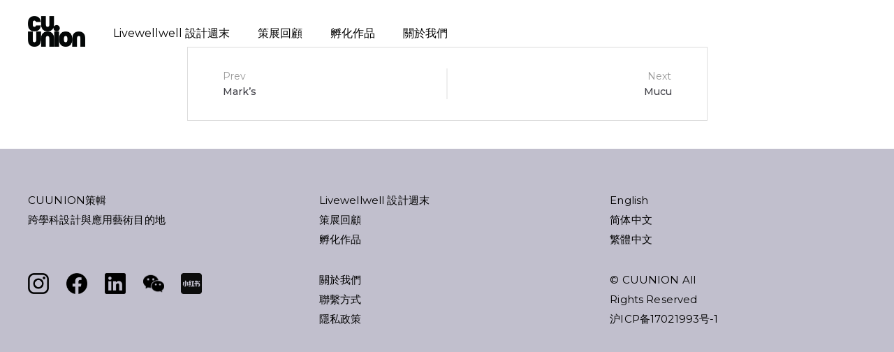

--- FILE ---
content_type: text/html; charset=UTF-8
request_url: https://www.cuunion.co/tc/brands/mijo/
body_size: 17979
content:
<!DOCTYPE html>
<html lang="zh-TW">
<head>
	<meta charset="UTF-8">
	<meta name="viewport" content="width=device-width, initial-scale=1">
	<link rel="profile" href="http://gmpg.org/xfn/11">
	<link rel="pingback" href="https://www.cuunion.co/xmlrpc.php">
	<title>MIJO &#8211; CUUNION策輯 | 跨學科設計與應用藝術目的地</title>
<meta name='robots' content='max-image-preview:large' />
<link rel="alternate" type="application/rss+xml" title="訂閱《CUUNION策輯 | 跨學科設計與應用藝術目的地》&raquo; 資訊提供" href="https://www.cuunion.co/tc/feed/" />
<link rel="alternate" type="application/rss+xml" title="訂閱《CUUNION策輯 | 跨學科設計與應用藝術目的地》&raquo; 留言的資訊提供" href="https://www.cuunion.co/tc/comments/feed/" />
<link rel="alternate" title="oEmbed (JSON)" type="application/json+oembed" href="https://www.cuunion.co/tc/wp-json/oembed/1.0/embed?url=https%3A%2F%2Fwww.cuunion.co%2Ftc%2Fbrands%2Fmijo%2F" />
<link rel="alternate" title="oEmbed (XML)" type="text/xml+oembed" href="https://www.cuunion.co/tc/wp-json/oembed/1.0/embed?url=https%3A%2F%2Fwww.cuunion.co%2Ftc%2Fbrands%2Fmijo%2F&#038;format=xml" />
<style id='wp-img-auto-sizes-contain-inline-css' type='text/css'>
img:is([sizes=auto i],[sizes^="auto," i]){contain-intrinsic-size:3000px 1500px}
/*# sourceURL=wp-img-auto-sizes-contain-inline-css */
</style>
<style id='wp-emoji-styles-inline-css' type='text/css'>

	img.wp-smiley, img.emoji {
		display: inline !important;
		border: none !important;
		box-shadow: none !important;
		height: 1em !important;
		width: 1em !important;
		margin: 0 0.07em !important;
		vertical-align: -0.1em !important;
		background: none !important;
		padding: 0 !important;
	}
/*# sourceURL=wp-emoji-styles-inline-css */
</style>
<link rel='stylesheet' id='wp-block-library-css' href='https://www.cuunion.co/wp-includes/css/dist/block-library/style.min.css?ver=6.9' type='text/css' media='all' />
<style id='classic-theme-styles-inline-css' type='text/css'>
/*! This file is auto-generated */
.wp-block-button__link{color:#fff;background-color:#32373c;border-radius:9999px;box-shadow:none;text-decoration:none;padding:calc(.667em + 2px) calc(1.333em + 2px);font-size:1.125em}.wp-block-file__button{background:#32373c;color:#fff;text-decoration:none}
/*# sourceURL=/wp-includes/css/classic-themes.min.css */
</style>
<link rel='stylesheet' id='amazon-payments-advanced-blocks-log-out-banner-css' href='https://www.cuunion.co/wp-content/plugins/woocommerce-gateway-amazon-payments-advanced/build/js/blocks/log-out-banner/style-index.css?ver=7b7a8388c5cd363f116c' type='text/css' media='all' />
<style id='global-styles-inline-css' type='text/css'>
:root{--wp--preset--aspect-ratio--square: 1;--wp--preset--aspect-ratio--4-3: 4/3;--wp--preset--aspect-ratio--3-4: 3/4;--wp--preset--aspect-ratio--3-2: 3/2;--wp--preset--aspect-ratio--2-3: 2/3;--wp--preset--aspect-ratio--16-9: 16/9;--wp--preset--aspect-ratio--9-16: 9/16;--wp--preset--color--black: #000000;--wp--preset--color--cyan-bluish-gray: #abb8c3;--wp--preset--color--white: #ffffff;--wp--preset--color--pale-pink: #f78da7;--wp--preset--color--vivid-red: #cf2e2e;--wp--preset--color--luminous-vivid-orange: #ff6900;--wp--preset--color--luminous-vivid-amber: #fcb900;--wp--preset--color--light-green-cyan: #7bdcb5;--wp--preset--color--vivid-green-cyan: #00d084;--wp--preset--color--pale-cyan-blue: #8ed1fc;--wp--preset--color--vivid-cyan-blue: #0693e3;--wp--preset--color--vivid-purple: #9b51e0;--wp--preset--gradient--vivid-cyan-blue-to-vivid-purple: linear-gradient(135deg,rgb(6,147,227) 0%,rgb(155,81,224) 100%);--wp--preset--gradient--light-green-cyan-to-vivid-green-cyan: linear-gradient(135deg,rgb(122,220,180) 0%,rgb(0,208,130) 100%);--wp--preset--gradient--luminous-vivid-amber-to-luminous-vivid-orange: linear-gradient(135deg,rgb(252,185,0) 0%,rgb(255,105,0) 100%);--wp--preset--gradient--luminous-vivid-orange-to-vivid-red: linear-gradient(135deg,rgb(255,105,0) 0%,rgb(207,46,46) 100%);--wp--preset--gradient--very-light-gray-to-cyan-bluish-gray: linear-gradient(135deg,rgb(238,238,238) 0%,rgb(169,184,195) 100%);--wp--preset--gradient--cool-to-warm-spectrum: linear-gradient(135deg,rgb(74,234,220) 0%,rgb(151,120,209) 20%,rgb(207,42,186) 40%,rgb(238,44,130) 60%,rgb(251,105,98) 80%,rgb(254,248,76) 100%);--wp--preset--gradient--blush-light-purple: linear-gradient(135deg,rgb(255,206,236) 0%,rgb(152,150,240) 100%);--wp--preset--gradient--blush-bordeaux: linear-gradient(135deg,rgb(254,205,165) 0%,rgb(254,45,45) 50%,rgb(107,0,62) 100%);--wp--preset--gradient--luminous-dusk: linear-gradient(135deg,rgb(255,203,112) 0%,rgb(199,81,192) 50%,rgb(65,88,208) 100%);--wp--preset--gradient--pale-ocean: linear-gradient(135deg,rgb(255,245,203) 0%,rgb(182,227,212) 50%,rgb(51,167,181) 100%);--wp--preset--gradient--electric-grass: linear-gradient(135deg,rgb(202,248,128) 0%,rgb(113,206,126) 100%);--wp--preset--gradient--midnight: linear-gradient(135deg,rgb(2,3,129) 0%,rgb(40,116,252) 100%);--wp--preset--font-size--small: 13px;--wp--preset--font-size--medium: 20px;--wp--preset--font-size--large: 36px;--wp--preset--font-size--x-large: 42px;--wp--preset--spacing--20: 0.44rem;--wp--preset--spacing--30: 0.67rem;--wp--preset--spacing--40: 1rem;--wp--preset--spacing--50: 1.5rem;--wp--preset--spacing--60: 2.25rem;--wp--preset--spacing--70: 3.38rem;--wp--preset--spacing--80: 5.06rem;--wp--preset--shadow--natural: 6px 6px 9px rgba(0, 0, 0, 0.2);--wp--preset--shadow--deep: 12px 12px 50px rgba(0, 0, 0, 0.4);--wp--preset--shadow--sharp: 6px 6px 0px rgba(0, 0, 0, 0.2);--wp--preset--shadow--outlined: 6px 6px 0px -3px rgb(255, 255, 255), 6px 6px rgb(0, 0, 0);--wp--preset--shadow--crisp: 6px 6px 0px rgb(0, 0, 0);}:where(.is-layout-flex){gap: 0.5em;}:where(.is-layout-grid){gap: 0.5em;}body .is-layout-flex{display: flex;}.is-layout-flex{flex-wrap: wrap;align-items: center;}.is-layout-flex > :is(*, div){margin: 0;}body .is-layout-grid{display: grid;}.is-layout-grid > :is(*, div){margin: 0;}:where(.wp-block-columns.is-layout-flex){gap: 2em;}:where(.wp-block-columns.is-layout-grid){gap: 2em;}:where(.wp-block-post-template.is-layout-flex){gap: 1.25em;}:where(.wp-block-post-template.is-layout-grid){gap: 1.25em;}.has-black-color{color: var(--wp--preset--color--black) !important;}.has-cyan-bluish-gray-color{color: var(--wp--preset--color--cyan-bluish-gray) !important;}.has-white-color{color: var(--wp--preset--color--white) !important;}.has-pale-pink-color{color: var(--wp--preset--color--pale-pink) !important;}.has-vivid-red-color{color: var(--wp--preset--color--vivid-red) !important;}.has-luminous-vivid-orange-color{color: var(--wp--preset--color--luminous-vivid-orange) !important;}.has-luminous-vivid-amber-color{color: var(--wp--preset--color--luminous-vivid-amber) !important;}.has-light-green-cyan-color{color: var(--wp--preset--color--light-green-cyan) !important;}.has-vivid-green-cyan-color{color: var(--wp--preset--color--vivid-green-cyan) !important;}.has-pale-cyan-blue-color{color: var(--wp--preset--color--pale-cyan-blue) !important;}.has-vivid-cyan-blue-color{color: var(--wp--preset--color--vivid-cyan-blue) !important;}.has-vivid-purple-color{color: var(--wp--preset--color--vivid-purple) !important;}.has-black-background-color{background-color: var(--wp--preset--color--black) !important;}.has-cyan-bluish-gray-background-color{background-color: var(--wp--preset--color--cyan-bluish-gray) !important;}.has-white-background-color{background-color: var(--wp--preset--color--white) !important;}.has-pale-pink-background-color{background-color: var(--wp--preset--color--pale-pink) !important;}.has-vivid-red-background-color{background-color: var(--wp--preset--color--vivid-red) !important;}.has-luminous-vivid-orange-background-color{background-color: var(--wp--preset--color--luminous-vivid-orange) !important;}.has-luminous-vivid-amber-background-color{background-color: var(--wp--preset--color--luminous-vivid-amber) !important;}.has-light-green-cyan-background-color{background-color: var(--wp--preset--color--light-green-cyan) !important;}.has-vivid-green-cyan-background-color{background-color: var(--wp--preset--color--vivid-green-cyan) !important;}.has-pale-cyan-blue-background-color{background-color: var(--wp--preset--color--pale-cyan-blue) !important;}.has-vivid-cyan-blue-background-color{background-color: var(--wp--preset--color--vivid-cyan-blue) !important;}.has-vivid-purple-background-color{background-color: var(--wp--preset--color--vivid-purple) !important;}.has-black-border-color{border-color: var(--wp--preset--color--black) !important;}.has-cyan-bluish-gray-border-color{border-color: var(--wp--preset--color--cyan-bluish-gray) !important;}.has-white-border-color{border-color: var(--wp--preset--color--white) !important;}.has-pale-pink-border-color{border-color: var(--wp--preset--color--pale-pink) !important;}.has-vivid-red-border-color{border-color: var(--wp--preset--color--vivid-red) !important;}.has-luminous-vivid-orange-border-color{border-color: var(--wp--preset--color--luminous-vivid-orange) !important;}.has-luminous-vivid-amber-border-color{border-color: var(--wp--preset--color--luminous-vivid-amber) !important;}.has-light-green-cyan-border-color{border-color: var(--wp--preset--color--light-green-cyan) !important;}.has-vivid-green-cyan-border-color{border-color: var(--wp--preset--color--vivid-green-cyan) !important;}.has-pale-cyan-blue-border-color{border-color: var(--wp--preset--color--pale-cyan-blue) !important;}.has-vivid-cyan-blue-border-color{border-color: var(--wp--preset--color--vivid-cyan-blue) !important;}.has-vivid-purple-border-color{border-color: var(--wp--preset--color--vivid-purple) !important;}.has-vivid-cyan-blue-to-vivid-purple-gradient-background{background: var(--wp--preset--gradient--vivid-cyan-blue-to-vivid-purple) !important;}.has-light-green-cyan-to-vivid-green-cyan-gradient-background{background: var(--wp--preset--gradient--light-green-cyan-to-vivid-green-cyan) !important;}.has-luminous-vivid-amber-to-luminous-vivid-orange-gradient-background{background: var(--wp--preset--gradient--luminous-vivid-amber-to-luminous-vivid-orange) !important;}.has-luminous-vivid-orange-to-vivid-red-gradient-background{background: var(--wp--preset--gradient--luminous-vivid-orange-to-vivid-red) !important;}.has-very-light-gray-to-cyan-bluish-gray-gradient-background{background: var(--wp--preset--gradient--very-light-gray-to-cyan-bluish-gray) !important;}.has-cool-to-warm-spectrum-gradient-background{background: var(--wp--preset--gradient--cool-to-warm-spectrum) !important;}.has-blush-light-purple-gradient-background{background: var(--wp--preset--gradient--blush-light-purple) !important;}.has-blush-bordeaux-gradient-background{background: var(--wp--preset--gradient--blush-bordeaux) !important;}.has-luminous-dusk-gradient-background{background: var(--wp--preset--gradient--luminous-dusk) !important;}.has-pale-ocean-gradient-background{background: var(--wp--preset--gradient--pale-ocean) !important;}.has-electric-grass-gradient-background{background: var(--wp--preset--gradient--electric-grass) !important;}.has-midnight-gradient-background{background: var(--wp--preset--gradient--midnight) !important;}.has-small-font-size{font-size: var(--wp--preset--font-size--small) !important;}.has-medium-font-size{font-size: var(--wp--preset--font-size--medium) !important;}.has-large-font-size{font-size: var(--wp--preset--font-size--large) !important;}.has-x-large-font-size{font-size: var(--wp--preset--font-size--x-large) !important;}
:where(.wp-block-post-template.is-layout-flex){gap: 1.25em;}:where(.wp-block-post-template.is-layout-grid){gap: 1.25em;}
:where(.wp-block-term-template.is-layout-flex){gap: 1.25em;}:where(.wp-block-term-template.is-layout-grid){gap: 1.25em;}
:where(.wp-block-columns.is-layout-flex){gap: 2em;}:where(.wp-block-columns.is-layout-grid){gap: 2em;}
:root :where(.wp-block-pullquote){font-size: 1.5em;line-height: 1.6;}
/*# sourceURL=global-styles-inline-css */
</style>
<link rel='stylesheet' id='lvca-animate-styles-css' href='https://www.cuunion.co/wp-content/plugins/addons-for-visual-composer-premium/assets/css/animate.css?ver=3.1' type='text/css' media='all' />
<link rel='stylesheet' id='lvca-frontend-styles-css' href='https://www.cuunion.co/wp-content/plugins/addons-for-visual-composer-premium/assets/css/lvca-frontend.css?ver=3.1' type='text/css' media='all' />
<link rel='stylesheet' id='lvca-icomoon-styles-css' href='https://www.cuunion.co/wp-content/plugins/addons-for-visual-composer-premium/assets/css/icomoon.css?ver=3.1' type='text/css' media='all' />
<link rel='stylesheet' id='contact-form-7-css' href='https://www.cuunion.co/wp-content/plugins/contact-form-7/includes/css/styles.css?ver=6.1.4' type='text/css' media='all' />
<style id='woocommerce-inline-inline-css' type='text/css'>
.woocommerce form .form-row .required { visibility: visible; }
/*# sourceURL=woocommerce-inline-inline-css */
</style>
<link rel='stylesheet' id='wcapf-style-css' href='https://www.cuunion.co/wp-content/plugins/agni-merino-plugin/inc/ajax-product-filter/assets/css/wcapf-styles.css?ver=6.9' type='text/css' media='all' />
<link rel='stylesheet' id='xoo_wsc-css' href='https://www.cuunion.co/wp-content/plugins/agni-merino-plugin/inc/side-cart-woocommerce/css/xoo-wsc-public.css?ver=1.0.2' type='text/css' media='all' />
<link rel='stylesheet' id='lvca-accordion-css' href='https://www.cuunion.co/wp-content/plugins/addons-for-visual-composer-premium/includes/addons/accordion/css/style.css?ver=3.1' type='text/css' media='all' />
<link rel='stylesheet' id='lvca-slick-css' href='https://www.cuunion.co/wp-content/plugins/addons-for-visual-composer-premium/assets/css/slick.css?ver=3.1' type='text/css' media='all' />
<link rel='stylesheet' id='lvca-carousel-css' href='https://www.cuunion.co/wp-content/plugins/addons-for-visual-composer-premium/includes/addons/carousel/css/style.css?ver=3.1' type='text/css' media='all' />
<link rel='stylesheet' id='lvca-clients-css' href='https://www.cuunion.co/wp-content/plugins/addons-for-visual-composer-premium/includes/addons/clients/css/style.css?ver=3.1' type='text/css' media='all' />
<link rel='stylesheet' id='lvca-heading-css' href='https://www.cuunion.co/wp-content/plugins/addons-for-visual-composer-premium/includes/addons/heading/css/style.css?ver=3.1' type='text/css' media='all' />
<link rel='stylesheet' id='lvca-odometers-css' href='https://www.cuunion.co/wp-content/plugins/addons-for-visual-composer-premium/includes/addons/odometers/css/style.css?ver=3.1' type='text/css' media='all' />
<link rel='stylesheet' id='lvca-piecharts-css' href='https://www.cuunion.co/wp-content/plugins/addons-for-visual-composer-premium/includes/addons/piecharts/css/style.css?ver=3.1' type='text/css' media='all' />
<link rel='stylesheet' id='lvca-posts-carousel-css' href='https://www.cuunion.co/wp-content/plugins/addons-for-visual-composer-premium/includes/addons/posts-carousel/css/style.css?ver=3.1' type='text/css' media='all' />
<link rel='stylesheet' id='lvca-pricing-table-css' href='https://www.cuunion.co/wp-content/plugins/addons-for-visual-composer-premium/includes/addons/pricing-table/css/style.css?ver=3.1' type='text/css' media='all' />
<link rel='stylesheet' id='lvca-services-css' href='https://www.cuunion.co/wp-content/plugins/addons-for-visual-composer-premium/includes/addons/services/css/style.css?ver=3.1' type='text/css' media='all' />
<link rel='stylesheet' id='lvca-stats-bar-css' href='https://www.cuunion.co/wp-content/plugins/addons-for-visual-composer-premium/includes/addons/stats-bar/css/style.css?ver=3.1' type='text/css' media='all' />
<link rel='stylesheet' id='lvca-tabs-css' href='https://www.cuunion.co/wp-content/plugins/addons-for-visual-composer-premium/includes/addons/tabs/css/style.css?ver=3.1' type='text/css' media='all' />
<link rel='stylesheet' id='lvca-team-members-css' href='https://www.cuunion.co/wp-content/plugins/addons-for-visual-composer-premium/includes/addons/team/css/style.css?ver=3.1' type='text/css' media='all' />
<link rel='stylesheet' id='lvca-testimonials-css' href='https://www.cuunion.co/wp-content/plugins/addons-for-visual-composer-premium/includes/addons/testimonials/css/style.css?ver=3.1' type='text/css' media='all' />
<link rel='stylesheet' id='lvca-flexslider-css' href='https://www.cuunion.co/wp-content/plugins/addons-for-visual-composer-premium/assets/css/flexslider.css?ver=3.1' type='text/css' media='all' />
<link rel='stylesheet' id='lvca-testimonials-slider-css' href='https://www.cuunion.co/wp-content/plugins/addons-for-visual-composer-premium/includes/addons/testimonials-slider/css/style.css?ver=3.1' type='text/css' media='all' />
<link rel='stylesheet' id='lvca-portfolio-css' href='https://www.cuunion.co/wp-content/plugins/addons-for-visual-composer-premium/includes/addons/portfolio/css/style.css?ver=3.1' type='text/css' media='all' />
<link rel='stylesheet' id='megamenu-css' href='https://www.cuunion.co/wp-content/uploads/maxmegamenu/style.css?ver=04322f' type='text/css' media='all' />
<link rel='stylesheet' id='dashicons-css' href='https://www.cuunion.co/wp-includes/css/dashicons.min.css?ver=6.9' type='text/css' media='all' />
<link rel='stylesheet' id='ionicons-css' href='https://www.cuunion.co/wp-content/themes/merino/css/ionicons.min.css?ver=2.0.1' type='text/css' media='all' />
<link rel='stylesheet' id='font-awesome-v4shim-css' href='https://www.cuunion.co/wp-content/plugins/types/vendor/toolset/toolset-common/res/lib/font-awesome/css/v4-shims.css?ver=5.13.0' type='text/css' media='screen' />
<link rel='stylesheet' id='font-awesome-css' href='https://www.cuunion.co/wp-content/plugins/types/vendor/toolset/toolset-common/res/lib/font-awesome/css/all.css?ver=5.13.0' type='text/css' media='screen' />
<link rel='stylesheet' id='pe-stroke-css' href='https://www.cuunion.co/wp-content/themes/merino/css/Pe-icon-7-stroke.min.css?ver=1.2.0' type='text/css' media='all' />
<link rel='stylesheet' id='pe-filled-css' href='https://www.cuunion.co/wp-content/themes/merino/css/Pe-icon-7-filled.min.css?ver=1.2.0' type='text/css' media='all' />
<link rel='stylesheet' id='linea-arrows-css' href='https://www.cuunion.co/wp-content/themes/merino/css/linea-arrows.min.css?ver=1.0' type='text/css' media='all' />
<link rel='stylesheet' id='linea-basic-css' href='https://www.cuunion.co/wp-content/themes/merino/css/linea-basic.min.css?ver=1.0' type='text/css' media='all' />
<link rel='stylesheet' id='linea-elaboration-css' href='https://www.cuunion.co/wp-content/themes/merino/css/linea-elaboration.min.css?ver=1.0' type='text/css' media='all' />
<link rel='stylesheet' id='linea-ecommerce-css' href='https://www.cuunion.co/wp-content/themes/merino/css/linea-ecommerce.min.css?ver=1.0' type='text/css' media='all' />
<link rel='stylesheet' id='linea-software-css' href='https://www.cuunion.co/wp-content/themes/merino/css/linea-software.min.css?ver=1.0' type='text/css' media='all' />
<link rel='stylesheet' id='linea-music-css' href='https://www.cuunion.co/wp-content/themes/merino/css/linea-music.min.css?ver=1.0' type='text/css' media='all' />
<link rel='stylesheet' id='linea-weather-css' href='https://www.cuunion.co/wp-content/themes/merino/css/linea-weather.min.css?ver=1.0' type='text/css' media='all' />
<link rel='stylesheet' id='animate-css' href='https://www.cuunion.co/wp-content/themes/merino/css/animate.css?ver=6.9' type='text/css' media='all' />
<link rel='stylesheet' id='merino-bootstrap-css' href='https://www.cuunion.co/wp-content/themes/merino/css/merino.css?ver=6.9' type='text/css' media='all' />
<link rel='stylesheet' id='merino-agni-vc-styles-css' href='https://www.cuunion.co/wp-content/themes/merino/css/agni-vc-styles.css?ver=1.0.9' type='text/css' media='all' />
<link rel='stylesheet' id='merino-style-css' href='https://www.cuunion.co/wp-content/themes/merino/style.css?ver=1.0.9' type='text/css' media='all' />
<link rel='stylesheet' id='merino-responsive-css' href='https://www.cuunion.co/wp-content/themes/merino/css/responsive.css?ver=1.0.9' type='text/css' media='all' />
<link rel='stylesheet' id='agni-custom-font-css' href='https://www.cuunion.co/wp-content/plugins/agni-merino-plugin/inc/agni-custom-fonts/css/custom.css?ver=6.9' type='text/css' media='all' />
<link rel='stylesheet' id='tawcvs-frontend-css' href='https://www.cuunion.co/wp-content/plugins/agni-merino-plugin/inc/variation-swatches-for-woocommerce/includes/../assets/css/frontend.css?ver=20160615' type='text/css' media='all' />
<link rel='stylesheet' id='merino-woocommerce-style-css' href='https://www.cuunion.co/wp-content/themes/merino/template/woocommerce/css/woocommerce-style.css?ver=1.0.9' type='text/css' media='all' />
<link rel='stylesheet' id='gt-css-css' href='https://www.cuunion.co/wp-content/plugins/gt_css_js/css/gt_css.css?ver=0.5' type='text/css' media='all' />
<link rel='stylesheet' id='gt-res-css' href='https://www.cuunion.co/wp-content/plugins/gt_css_js/css/gt_res.css?ver=0.5' type='text/css' media='all' />
<link rel='stylesheet' id='redux-google-fonts-merino_options-css' href='https://www.cuunion.co/wp-content/uploads/fonts/ff8d29af29e8bba15daadadec5087033/font.css?v=1740549886' type='text/css' media='all' />
<link rel='stylesheet' id='merino-custom-styles-css' href='https://www.cuunion.co/wp-content/themes/merino/css/custom.css?ver=6.9' type='text/css' media='all' />
<style id='merino-custom-styles-inline-css' type='text/css'>
body{
					visibility: hidden;
				}/* Container */
			@media (min-width:768px) {
				.container {
					width: 750px;
				}
				.boxed{
					width: 750px;
				}
			}
			@media (min-width:992px) {
				.container, .container .megamenu .sub-menu {
					width: 970px;
				}
				.boxed{
					width: 970px;
				}
			}
			@media (min-width:1200px) {
				.container, .container .megamenu .sub-menu {
					width: 1170px;
				}
				.boxed{
					width: 1170px;
				}
			}
			@media (min-width:1500px) {
				.container, .container .megamenu .sub-menu{
					width: 1170px;
				}
				.boxed{
					width: 1170px;
				}
			}.header-icon img{
					max-width:82px;
				}
				.header-icon .header-logo-icon-svg{
					max-width:82px;
					height: 27px;
				}/* Merino Custom CSS */
		

			body{
				font-size: 14px;
				line-height: ;
				text-transform: none;
			}
			h1, .h1{
				font-size: 40px;
			}
			h2, .h2{
				font-size: 34px;
			}
			h3, .h3{
				font-size: 28px;
			}
			h4, .h4{
				font-size: 24px;
			}
			h5, .h5{
				font-size: 22px;
			}
			h6, .h6{
				font-size: 18px;
			}

			ul.nav-menu-content:not(.additional-primary-nav-menu-content) >li, div.nav-menu-content:not(.additional-primary-nav-menu-content) ul > li, ul.nav-menu-content:not(.additional-primary-nav-menu-content) >li >a, div.nav-menu-content:not(.additional-primary-nav-menu-content) ul > li > a, .side-header-menu ul.tab-nav-menu-content >li >a, .side-header-menu div.nav-menu-content:not(.additional-primary-nav-menu-content) ul > li > a{
				font-size: 15px;
			}
			.nav-menu a, .tab-nav-menu a, ul.nav-menu-content >li >a, div.nav-menu-content ul > li > a, .side-header-menu ul.tab-nav-menu-content >li >a, .side-header-menu div.nav-menu-content ul > li > a{
				text-transform: uppercase;
			}
			.nav-menu a, .tab-nav-menu a{
				font-size: px;
			}
			.nav-menu a, .tab-nav-menu a{
				text-transform: capitalize;
			}
			
			.burg-text{
				color: ;
			}
			@media (min-width: 992px) {
				.header-menu-flex{
					min-height: 90px;
				}
			}
			.header-sticky.top-sticky .toggle-nav-menu-additional .burg-text{
				color: ;
			}
			
			h1, h2, h3, h4, h5, h6,.h1,.h2,.h3,.h4,.h5,.h6, .primary-typo, .vc_tta-title-text{
				line-height: ;
				text-transform: none;
			}
			.section-sub-heading-text, .additional-typo{
				line-height: ;
				text-transform: none;
			}

			.has-menu-button ul.nav-menu-content >li:last-child >a, .has-menu-button div.nav-menu-content >ul >li:last-child >a{
				font-size: px;
			}
			/*.has-menu-button ul.nav-menu-content >li:last-child >a, .has-menu-button div.nav-menu-content >ul >li:last-child >a{
				color: #1e1e20 !important;
			}*/

			.header-menu-icons .header-lang-toggle{
				-webkit-box-ordinal-group: 1;
				-webkit-order: 2;
				-ms-flex-order: 2;
				order: 2;
			} 
			.header-menu-icons .header-wpml-toggle{
				-webkit-box-ordinal-group: 2;
				-webkit-order: 3;
				-ms-flex-order: 3;
				order: 3;
			}
			.header-menu-icons .header-myaccount-toggle{
				-webkit-box-ordinal-group: 6;
				-webkit-order: 5;
				-ms-flex-order: 5;
				order: 5;
			}
			.header-menu-icons .header-currency-toggle{
				-webkit-box-ordinal-group: 8;
				-webkit-order: 8;
				-ms-flex-order: 7;
				order: 7;
			}
			.header-menu-icons .header-cart-toggle{
				-webkit-box-ordinal-group: 7;
				-webkit-order: 6;
				-ms-flex-order: 6;
				order: 6;
			} 
			.header-menu-icons .header-search-toggle{
				-webkit-box-ordinal-group: 2;
				-webkit-order: 1;
				-ms-flex-order: 1;
				order: 1;
			} 
			.header-menu-icons .header-social-toggle{
				-webkit-box-ordinal-group: 9;
				-webkit-order: 8;
				-ms-flex-order: 8;
				order: 8;
			}
			.header-menu-icons .header-wishlist-toggle{
				-webkit-box-ordinal-group: 5;
				-webkit-order: 4;
				-ms-flex-order: 4;
				order: 4;
			}

			.special-typo{
				line-height: ;
				text-transform: none;
			}

			.preloader-style-2 .cssload-loader:before{
				border-color: #ffffff;
			}

			/* Merino Custom Colors */
			a, table tbody tr th, .additional-nav-menu a:hover, .nav-menu-content li a:hover, .nav-menu-content li a:active, .nav-menu-content li.current-menu-item:not(.current_page_item) > a, .nav-menu-content li ul li.current-menu-item:not(.current_page_item) > a, .nav-menu-content .current_page_ancestor .current-menu-item:not(.current_page_item) > a:hover, .tab-nav-menu a:hover, .footer-bar form.mc4wp-form .merino-subscribe-form-style-1 input[type="submit"].merino-submit-for-widget, .header-toggle ul a:hover, .agni-slide-buttons .btn-white.btn-plain i, .post-author a, .post-sharing-buttons a:hover, .widget_merino_social_icons a:hover, .filter a:hover, .filter a:focus, .filter a.active, .agni-section-heading .section-heading-icon{
				color: ;
			}
			.header-short-note, .owl-dot.active span, .ba-slider .handle span, .posts-navigation .nav-links a, .post-password-form input[type="submit"], .mc4wp-form input[type="submit"], .member-post .member-divide-line span, .hotspot-content-inner .add_to_cart_button {
				background-color: ;
			}
			blockquote, table thead th, .has-menu-hightlight .current-menu-item > a, .has-menu-hightlight .current-menu-parent .sub-menu .current-menu-item > a, .has-menu-button ul.nav-menu-content:not(.additional-primary-nav-menu-content) >li:last-child >a, .has-menu-button div.nav-menu-content:not(.additional-primary-nav-menu-content) >ul >li:last-child >a, .has-additional-primary-menu-button ul.additional-primary-nav-menu-content >li:last-child >a, .has-additional-primary-menu-button div.additional-primary-nav-menu-content >ul >li:last-child >a, .footer-bar form.mc4wp-form .merino-subscribe-form-style-1 input[type="email"], .widget_merino_social_icons a:hover, .milestone-style-1  .mile-count h3:after, .feature-box-title:after {
				border-color: ;
			}

			input[type="text"], input[type="email"], input[type="url"], input[type="password"], input[type="search"], textarea, a, .h1, .h2, .h3, .h4, .h5, .h6, h1, h2, h3, h4, h5, h6, .h1 .small, .h1 small, .h2 .small, .h2 small, .h3 .small, .h3 small, .h4 .small, .h4 small, .h5 .small, .h5 small, .h6 .small, .h6 small, h1 .small, h1 small, h2 .small, h2 small, h3 .small, h3 small, h4 .small, h4 small, h5 .small, h5 small, h6 .small, h6 small, .nav-menu a, .header-icon .logo-text, .nav-menu-content .current_page_ancestor .current-menu-item:not(.current_page_item) > a, .toggle-nav-menu, .footer-bar .textwidget i, .blog-single-post .tags-links a, .post-format-link:before, .post-format-quote:before, .comment-form input[type="submit"], .widget_tag_cloud a, .widget_merino_instagram .follow-link, .portfolio-post .portfolio-content-container, .mfp-image-popup .mfp-close-btn-in .mfp-close, .service-box i, .countdown-has-background .countdown-holder, .countdown-has-border .countdown-holder{
				color: ;
			}
			.burg, .burg:before, .burg:after, .cd-headline.type .cd-words-wrapper::after, .divide-line span, .progress-bar, .nav-tabs-style-3 .nav-tabs li.active, .accordion-style-3 .panel-title:not(.collapsed), .cssload-back{
				background-color: ;
			}
			.comment-form input[type="submit"], .sidebar .widget-title:after, .widget_merino_instagram .follow-link, .nav-tabs-style-1 .nav-tabs li.active a, .nav-tabs li a:hover, .nav-tabs li a:focus, .nav-tabs-style-2 .nav-tabs li.active, .accordion-style-3 .panel-title:not(.collapsed){
				border-color: ;
			}

			body, .header-social a, .post-sharing-buttons a, .portfolio-bottom-caption .portfolio-bottom-caption-category li{
				color: ;
			}

			/* Nav menu Color */
			.nav-menu-content li.current-menu-item:not(.current_page_item) > a, .nav-menu-content li ul li.current-menu-item:not(.current_page_item) > a, .nav-menu-content li.current-menu-item:not(.current_page_item) > a:hover, .nav-menu-content li ul li.current-menu-item:not(.current_page_item) > a:hover{
				color: #1e1e20;
			}
			.nav-menu-content .current_page_ancestor .current-menu-item:not(.current_page_item) > a {
			    color:#333333;
			}
			.nav-menu-content .current_page_ancestor .current-menu-item:not(.current_page_item) > a:hover {
				color:#1e1e20;
			}

			/* Buttons */
			/*.btn-default, input.btn-default {
				color: #fff;
				background-color: ;
				border-color: ;
			}
			.btn-primary, input.btn-primary {
				color: #fff;
				background-color: ;
				border-color: ;
			}
			.btn-accent, input.btn-accent {
				color: #fff;
				background-color: ;
				border-color: ;
			}
			.btn-alt, .btn-alt:focus, .btn-alt:hover, input.btn-alt, input.btn-alt:focus, input.btn-alt:hover {
				background-color: transparent;
			}
			.btn-default.btn-alt, input.btn-default.btn-alt {
				color: ;
				border-color: ;
			}
			.btn-primary.btn-alt, input.btn-primary.btn-alt {
				color: ;
				border-color: ;
			}
			.btn-accent.btn-alt, input.btn-accent.btn-alt {
				color: ;
				border-color: ;
			}
			.btn-link {
				color: ;
				border-color: transparent;
			}
			.btn-link:hover {
				border-color: ;
			}*/

			/* Layout Content Padding */
			.has-padding, .has-padding .top-padding, .has-padding .bottom-padding, .has-padding .header-sticky, .has-padding .header-top-bar, .has-padding .header-navigation-menu{
				border-width: 30px;
			}
			@media (max-width:767px) {
				.has-padding, .has-padding .top-padding, .has-padding .bottom-padding{
					border-width: 0;
				}
			}
			@media (min-width:1200px) {
				.has-padding .side-header-menu{
					margin-left: 30px;
					margin-top: 30px;
					bottom: 30px;
				}

				.reverse_skin.side-header-menu ul.tab-nav-menu-content >li >a, .reverse_skin.side-header-menu div.nav-menu-content ul > li > a, .reverse_skin.side-header-menu .tab-nav-menu a{
					color: ;
				}
				.reverse_skin.side-header-menu ul.tab-nav-menu-content >li >a:hover, .reverse_skin.side-header-menu div.nav-menu-content ul > li > a:hover, .reverse_skin.side-header-menu .tab-nav-menu a:hover{
					color: ;
				}

			}
			@media (min-width:768px) {
				.has-padding .mfp-main .mfp-container{
					border-width: 30px;
				}
			}
			.has-padding, .has-padding .top-padding, .has-padding .bottom-padding, .has-padding .header-top-bar, .has-padding .header-navigation-menu, .has-padding .mfp-main .mfp-container{
				border-color: #fff;
			}
			@media (min-width: 992px){
				.has-sticky-footer {
				    bottom: 30px;
				}
			}

			.toggle-circled{
			    border-color: #555555;
			}
			.header-social a, .header-toggle a, .header-toggle span{
			    color: #555555;
			    fill: #555555;
			}
			.header-toggle ul a:hover{
			    color: #1e1e20;
			}
			.header-sticky.top-sticky .header-menu-icons-additional-color .toggle-circled{
			    border-color: ;
			}
			.header-sticky.top-sticky .header-menu-icons-additional-color .header-social a, .header-sticky.top-sticky .header-menu-icons-additional-color .header-toggle a, .header-sticky.top-sticky .header-menu-icons-additional-color .header-toggle span{
			    color: ;
			    fill: ;
			}
			.header-sticky.top-sticky .header-menu-icons-additional-color .header-toggle ul a:hover{
			    color: ;
			}
			
			.toggle-nav-menu{
				color: #333333;
			}
			.header-sticky.top-sticky .toggle-nav-menu.toggle-nav-menu-additional{
				color: ;
			}
			/*.burg-text{
				color: #333333;
			}
			.burg, .burg:before, .burg:after{
				background-color: #333333;
			}*/

			.header-sticky.top-sticky .toggle-nav-menu-additional .burg, .header-sticky.top-sticky .toggle-nav-menu-additional .burg:before, .header-sticky.top-sticky .toggle-nav-menu-additional .burg:after{
				background-color: ;
			}
			.activeBurg.burg, .activeBurg.burg:before, .activeBurg.burg:after{
				background-color: #333333;
			}
			.header-sticky.top-sticky .toggle-nav-menu-additional .activeBurg.burg, .header-sticky.top-sticky .toggle-nav-menu-additional .activeBurg.burg:before, .header-sticky.top-sticky .toggle-nav-menu-additional .activeBurg.burg:after{
				background-color: #333333;
			}
			.header-navigation-menu .header-menu-content, .reverse_skin.header-sticky.top-sticky.header-navigation-menu.header-menu-border-additional:not(.side-header-menu) .header-menu-content, .reverse_skin.header-sticky.top-sticky.side-header-menu.header-menu-border-additional:not(.side-header-menu) .tab-nav-menu{
				border-top:0;
				border-left:0;
				border-right:0;
				border-bottom: 0;
			}
			.header-navigation-menu.center-header-menu .header-menu-content, .reverse_skin.header-sticky.top-sticky.header-navigation-menu.center-header-menu.header-menu-border-additional:not(.side-header-menu) .header-menu-content{
				border-top: 0;
			}
			.header-navigation-menu .header-menu-flex > div:first-child .header-icon, .reverse_skin.header-sticky.top-sticky.header-navigation-menu.header-menu-border-additional:not(.side-header-menu)  .header-menu-flex > div:first-child .header-icon{
				border-right: 0;
			}
			.header-navigation-menu:not(.center-header-menu) .header-menu-flex > div:last-child .header-menu-icons, .reverse_skin.header-sticky.top-sticky.header-navigation-menu.header-menu-border-additional:not(.side-header-menu):not(.center-header-menu) .header-menu-flex > div:last-child .header-menu-icons{
				border-left: 0;
			}
			.header-navigation-menu .header-menu-content, .reverse_skin.header-sticky.top-sticky.header-navigation-menu.header-menu-border-additional:not(.side-header-menu) .header-menu-content, .reverse_skin.header-sticky.top-sticky.side-header-menu.header-menu-border-additional:not(.side-header-menu) .tab-nav-menu, .header-navigation-menu.center-header-menu .header-menu-content, .reverse_skin.header-sticky.top-sticky.header-navigation-menu.center-header-menu.header-menu-border-additional:not(.side-header-menu) .header-menu-content, .header-navigation-menu .header-menu-flex > div:first-child .header-icon, .reverse_skin.header-sticky.top-sticky.header-navigation-menu.header-menu-border-additional:not(.side-header-menu)  .header-menu-flex > div:first-child .header-icon, .header-navigation-menu:not(.center-header-menu) .header-menu-flex > div:last-child .header-menu-icons, .reverse_skin.header-sticky.top-sticky.header-navigation-menu.header-menu-border-additional:not(.side-header-menu):not(.center-header-menu) .header-menu-flex > div:last-child .header-menu-icons{
				border-style: solid;
			}

			.header-sticky.top-sticky.header-navigation-menu.header-menu-border-additional:not(.side-header-menu) .header-menu-content, .header-sticky.top-sticky.side-header-menu.header-menu-border-additional:not(.side-header-menu) .tab-nav-menu, .reverse_skin.header-navigation-menu .header-menu-content{
				border-bottom: 0;
			}
			.header-sticky.top-sticky.header-navigation-menu.center-header-menu.header-menu-border-additional:not(.side-header-menu) .header-menu-content, .reverse_skin.header-navigation-menu.center-header-menu .header-menu-content{
				border-top: 0;
			}
			.header-sticky.top-sticky.header-navigation-menu.header-menu-border-additional:not(.side-header-menu) .header-menu-flex > div:first-child .header-icon, .reverse_skin.header-navigation-menu .header-menu-flex > div:first-child .header-icon{
				border-right: 0;
			}
			.header-sticky.top-sticky.header-navigation-menu.header-menu-border-additional:not(.side-header-menu):not(.center-header-menu) .header-menu-flex > div:last-child .header-menu-icons,.reverse_skin.header-navigation-menu:not(.center-header-menu) .header-menu-flex > div:last-child .header-menu-icons{
				border-left: 0;
			}
			.header-sticky.top-sticky.header-navigation-menu.header-menu-border-additional:not(.side-header-menu) .header-menu-content, .header-sticky.top-sticky.side-header-menu.header-menu-border-additional:not(.side-header-menu) .tab-nav-menu, .reverse_skin.header-navigation-menu .header-menu-content, 

			.header-sticky.top-sticky.header-navigation-menu.center-header-menu.header-menu-border-additional:not(.side-header-menu) .header-menu-content, .reverse_skin.header-navigation-menu.center-header-menu .header-menu-content, 

			.header-sticky.top-sticky.header-navigation-menu.header-menu-border-additional:not(.side-header-menu) .header-menu-flex > div:first-child .header-icon, .reverse_skin.header-navigation-menu .header-menu-flex > div:first-child .header-icon, 

			.header-sticky.top-sticky.header-navigation-menu.header-menu-border-additional:not(.side-header-menu):not(.center-header-menu) .header-menu-flex > div:last-child .header-menu-icons,.reverse_skin.header-navigation-menu:not(.center-header-menu) .header-menu-flex > div:last-child .header-menu-icons{
				border-style: solid;
			}
			
			/* Reverse Skin */
			.reverse_skin .toggle-circled{
			    border-color: ;
			}
			.reverse_skin .header-social a, .reverse_skin .header-toggle a, .reverse_skin .header-toggle span{
			    color: ;
			    fill: ;
			}
			.reverse_skin .header-toggle ul a:hover{
			    color: ;
			}
			.reverse_skin.header-sticky.top-sticky .header-menu-icons-additional-color .toggle-circled{
			    border-color: #555555;
			}
			.reverse_skin.header-sticky.top-sticky .header-menu-icons-additional-color .header-social a, .reverse_skin.header-sticky.top-sticky .header-menu-icons-additional-color .header-toggle a, .reverse_skin.header-sticky.top-sticky .header-menu-icons-additional-color .header-toggle span{
			    color: #555555;
			    fill: #555555;
			}
			.reverse_skin.header-sticky.top-sticky .header-menu-icons-additional-color .header-toggle ul a:hover{
			    color: #1e1e20;
			}
			
			.reverse_skin .toggle-nav-menu{
				color: ;
			}
			.reverse_skin.header-sticky.top-sticky .toggle-nav-menu.toggle-nav-menu-additional{
				color: #333333;
			}
			.reverse_skin .burg, .reverse_skin .burg:before, .reverse_skin .burg:after{
				background-color: ;
			}

			.reverse_skin.header-sticky.top-sticky .toggle-nav-menu-additional .burg, .reverse_skin.header-sticky.top-sticky .toggle-nav-menu-additional .burg:before, .reverse_skin.header-sticky.top-sticky .toggle-nav-menu-additional .burg:after{
				background-color: #333333;
			}
			.reverse_skin .activeBurg.burg, .reverse_skin .activeBurg.burg:before, .reverse_skin .activeBurg.burg:after{
				background-color: #333333;
			}
			.reverse_skin.header-sticky.top-sticky .toggle-nav-menu-additional .activeBurg.burg, .reverse_skin.header-sticky.top-sticky .toggle-nav-menu-additional .activeBurg.burg:before, .reverse_skin.header-sticky.top-sticky .toggle-nav-menu-additional .activeBurg.burg:after{
				background-color: #333333;
			}


			.footer-social .circled{
				color: #333333;
			}
			.footer-social a, .footer-social .circled{
				color: #333333;
			}
			.footer-social .circled{
				border-color: #333333;
			}
			.footer-social a:hover, .footer-social .circled:hover{
				color: #1e1e20;
			}
			.footer-social .circled:hover{
				border-color: #1e1e20;
			}
			/*.activeBurg.burg, .header-sticky.top-sticky .toggle-nav-menu-additional .activeBurg.burg, .reverse_skin .activeBurg.burg, .reverse_skin.header-sticky.top-sticky .toggle-nav-menu-additional .activeBurg.burg{
				background-color: transparent;
			}*/
			.portfolio-navigation-container .post-navigation a {
			    background-color: transparent;
		}.shop-filter-btn-wrap .shop-filter-btn, .woocommerce .select2-container--default .select2-results__option--highlighted[aria-selected], .woocommerce .price, .woocommerce .price ins, .woocommerce #comments .star-rating span:before, .woocommerce p.stars:hover a:after, .woocommerce p.stars.selected a:after, .woocommerce .page-cart-summary .shop_table input[type="submit"], .cart-empty:before, .woocommerce .checkout_coupon input[type="submit"], .woocommerce .woocommerce-checkout-review-order-table .order-total, .woocommerce .woocommerce-checkout-review-order-table .order-total span, .woocommerce-order .woocommerce-thankyou-order-received, .woocommerce-MyAccount-content .edit-account legend, .woocommerce-page .select2-container--default .select2-results__option--highlighted[aria-selected], .select2-container--default .select2-results__option--highlighted[data-selected], .woocommerce-page .select2-container--default .select2-results__option[aria-selected=true], .select2-container--default .select2-results__option[data-selected=true]{
				color: ;
			}
			.woocommerce .products .shop-column.product-hover-style-2 .product-buttons a.agni-quick-view-btn, .woocommerce-dropdown-list, .woocommerce .products .product .onsale, .single-product-page .single-product-images .onsale, .woocommerce .sidebar .widget_shopping_cart .buttons a, .woocommerce .widget_price_filter .noUi-connect, .woocommerce .widget_price_filter .price_slider_amount .button, .woocommerce .widget_price_filter .ui-slider .ui-slider-range, .single-product-page .single-product-description button, .product-type-external .single-product-page .single-product-description a.single_add_to_cart_button, .product-type-grouped .single-product-description .group_table .button.product_type_variable, .woocommerce .page-cart-calculation .cart-collaterals .wc-proceed-to-checkout .checkout-button, .woocommerce .page-cart-calculation .cart-collaterals .wc-proceed-to-checkout .checkout-button:hover, .woocommerce .login input[type="submit"], .woocommerce .register input[type="submit"], .woocommerce-checkout-payment .place-order button[type="submit"], .woocommerce-checkout-payment .place-order button[type="submit"]:hover, .woocommerce-MyAccount-content .woocommerce-orders-table__cell-order-actions a, .woocommerce .track_order input[type="submit"], .header-cart-toggle .buttons a, .woocommerce .single-product-add-to-cart-sticky-content button, .woocommerce .single-product-add-to-cart-sticky a.single_add_to_cart_button, .woocommerce .wishlist_table td.product-add-to-cart a{
				background-color: ;
			}
			.shop-filter-btn-wrap .shop-filter-btn, .woocommerce .products .product-thumbnail .product-buttons a, .woocommerce .product-title a:hover, .woocommerce .widget_price_filter .noUi-handle, .woocommerce .widget_price_filter .price_slider_amount .button, .woocommerce .widget_price_filter .ui-slider .ui-slider-handle, .woocommerce .wc-tabs li.active a, .woocommerce .page-cart-summary .shop_table input[type="text"], .woocommerce .page-cart-summary .shop_table input[type="submit"], .woocommerce .page-cart-summary .shop_table .coupon, .woocommerce .checkout_coupon .form-row{
				border-color: ;
			}

			.woocommerce .sidebar .widget_shopping_cart .remove, .woocommerce-billing-fields label, .shipping_address label{
				color: ;
			}
			.woocommerce .page-cart-calculation .cart-collaterals .wc-proceed-to-checkout a, .woocommerce .page-cart-calculation .cart-collaterals .wc-proceed-to-checkout a, .woocommerce .cart_totals .shipping-calculator-form button, .woocommerce-checkout-payment .place-order input[type="submit"], .woocommerce-MyAccount-content .edit-account input[type="submit"], .woocommerce .track_order input[type="submit"]{
				background-color: ;
			}
			.woocommerce .cart_totals .shipping-calculator-form button, .woocommerce .wishlist_table td.product-add-to-cart a{
				border-color: ;
			}
			.woocommerce .price del, .woocommerce-dropdown-list, .toggle-woocommerce-dropdown, .single-product-page .single-product-description del .amount, .single-product-page .single-product-description table .label{
				color: ;
			}
			.woocommerce .lost_reset_password input[type="submit"]{
				background-color: ;
			}
                    #header{
   margin: 0 auto;
}
/* your styles here & you can delete above reference */
.demos img{
    border: 1px solid #ddd;
}


/* styles added additionally */
.page-id-3274 .header-short-note{
    display: none;
}
#agni-slider-280 .agni-slide-title.primary-typo{
    padding: 6px 16px;
    background-color: #fff;
}                
/*# sourceURL=merino-custom-styles-inline-css */
</style>
<!--n2css--><!--n2js--><script type="text/javascript" src="https://www.cuunion.co/wp-includes/js/jquery/jquery.min.js?ver=3.7.1" id="jquery-core-js"></script>
<script type="text/javascript" src="https://www.cuunion.co/wp-includes/js/jquery/jquery-migrate.min.js?ver=3.4.1" id="jquery-migrate-js"></script>
<script type="text/javascript" id="jquery-migrate-js-after">
/* <![CDATA[ */
(function($) {                    jQuery(document).ready(function(){
	/* your jquery here */
});                 })(jQuery)
//# sourceURL=jquery-migrate-js-after
/* ]]> */
</script>
<script type="text/javascript" src="https://www.cuunion.co/wp-content/plugins/addons-for-visual-composer-premium/assets/js/jquery.waypoints.min.js?ver=3.1" id="lvca-waypoints-js"></script>
<script type="text/javascript" id="lvca-frontend-scripts-js-extra">
/* <![CDATA[ */
var lvca_settings = {"mobile_width":"780","custom_css":""};
//# sourceURL=lvca-frontend-scripts-js-extra
/* ]]> */
</script>
<script type="text/javascript" src="https://www.cuunion.co/wp-content/plugins/addons-for-visual-composer-premium/assets/js/lvca-frontend.min.js?ver=3.1" id="lvca-frontend-scripts-js"></script>
<script type="text/javascript" src="https://www.cuunion.co/wp-content/plugins/woocommerce/assets/js/jquery-blockui/jquery.blockUI.min.js?ver=2.7.0-wc.10.4.3" id="wc-jquery-blockui-js" data-wp-strategy="defer"></script>
<script type="text/javascript" id="wc-add-to-cart-js-extra">
/* <![CDATA[ */
var wc_add_to_cart_params = {"ajax_url":"/wp-admin/admin-ajax.php","wc_ajax_url":"/tc/?wc-ajax=%%endpoint%%","i18n_view_cart":"\u67e5\u770b\u8cfc\u7269\u8eca","cart_url":"https://www.cuunion.co/tc/cart/","is_cart":"","cart_redirect_after_add":"no"};
//# sourceURL=wc-add-to-cart-js-extra
/* ]]> */
</script>
<script type="text/javascript" src="https://www.cuunion.co/wp-content/plugins/woocommerce/assets/js/frontend/add-to-cart.min.js?ver=10.4.3" id="wc-add-to-cart-js" data-wp-strategy="defer"></script>
<script type="text/javascript" src="https://www.cuunion.co/wp-content/plugins/woocommerce/assets/js/js-cookie/js.cookie.min.js?ver=2.1.4-wc.10.4.3" id="wc-js-cookie-js" defer="defer" data-wp-strategy="defer"></script>
<script type="text/javascript" id="woocommerce-js-extra">
/* <![CDATA[ */
var woocommerce_params = {"ajax_url":"/wp-admin/admin-ajax.php","wc_ajax_url":"/tc/?wc-ajax=%%endpoint%%","i18n_password_show":"\u986f\u793a\u5bc6\u78bc","i18n_password_hide":"\u96b1\u85cf\u5bc6\u78bc"};
//# sourceURL=woocommerce-js-extra
/* ]]> */
</script>
<script type="text/javascript" src="https://www.cuunion.co/wp-content/plugins/woocommerce/assets/js/frontend/woocommerce.min.js?ver=10.4.3" id="woocommerce-js" defer="defer" data-wp-strategy="defer"></script>
<script type="text/javascript" src="https://www.cuunion.co/wp-content/plugins/addons-for-visual-composer-premium/includes/addons/accordion/js/accordion.min.js?ver=3.1" id="lvca-accordion-js"></script>
<script type="text/javascript" src="https://www.cuunion.co/wp-content/plugins/addons-for-visual-composer-premium/assets/js/slick.min.js?ver=3.1" id="lvca-slick-carousel-js"></script>
<script type="text/javascript" src="https://www.cuunion.co/wp-content/plugins/addons-for-visual-composer-premium/assets/js/jquery.stats.min.js?ver=3.1" id="lvca-stats-js"></script>
<script type="text/javascript" src="https://www.cuunion.co/wp-content/plugins/addons-for-visual-composer-premium/includes/addons/odometers/js/odometer.min.js?ver=3.1" id="lvca-odometers-js"></script>
<script type="text/javascript" src="https://www.cuunion.co/wp-content/plugins/addons-for-visual-composer-premium/includes/addons/piecharts/js/piechart.min.js?ver=3.1" id="lvca-piecharts-js"></script>
<script type="text/javascript" src="https://www.cuunion.co/wp-content/plugins/addons-for-visual-composer-premium/includes/addons/posts-carousel/js/posts-carousel.min.js?ver=3.1" id="lvca-post-carousel-js"></script>
<script type="text/javascript" src="https://www.cuunion.co/wp-content/plugins/addons-for-visual-composer-premium/includes/addons/spacer/js/spacer.min.js?ver=3.1" id="lvca-spacer-js"></script>
<script type="text/javascript" src="https://www.cuunion.co/wp-content/plugins/addons-for-visual-composer-premium/includes/addons/services/js/services.min.js?ver=3.1" id="lvca-services-js"></script>
<script type="text/javascript" src="https://www.cuunion.co/wp-content/plugins/addons-for-visual-composer-premium/includes/addons/stats-bar/js/stats-bar.min.js?ver=3.1" id="lvca-stats-bar-js"></script>
<script type="text/javascript" src="https://www.cuunion.co/wp-content/plugins/addons-for-visual-composer-premium/includes/addons/tabs/js/tabs.min.js?ver=3.1" id="lvca-tabs-js"></script>
<script type="text/javascript" src="https://www.cuunion.co/wp-content/plugins/addons-for-visual-composer-premium/assets/js/jquery.flexslider.min.js?ver=3.1" id="lvca-flexslider-js"></script>
<script type="text/javascript" src="https://www.cuunion.co/wp-content/plugins/addons-for-visual-composer-premium/includes/addons/testimonials-slider/js/testimonials.min.js?ver=3.1" id="lvca-testimonials-slider-js"></script>
<script type="text/javascript" src="https://www.cuunion.co/wp-content/plugins/addons-for-visual-composer-premium/assets/js/isotope.pkgd.min.js?ver=3.1" id="lvca-isotope-js"></script>
<script type="text/javascript" src="https://www.cuunion.co/wp-content/plugins/addons-for-visual-composer-premium/assets/js/imagesloaded.pkgd.min.js?ver=3.1" id="lvca-imagesloaded-js"></script>
<script type="text/javascript" src="https://www.cuunion.co/wp-content/plugins/addons-for-visual-composer-premium/includes/addons/portfolio/js/portfolio.min.js?ver=3.1" id="lvca-portfolio-js"></script>
<script type="text/javascript" src="https://www.cuunion.co/wp-content/plugins/js_composer/assets/js/vendors/woocommerce-add-to-cart.js?ver=6.11.0" id="vc_woocommerce-add-to-cart-js-js"></script>
<script type="text/javascript" src="https://www.cuunion.co/wp-content/plugins/gt_css_js/js/gt_js.js?ver=0.5" id="gt-js-js"></script>
<link rel="https://api.w.org/" href="https://www.cuunion.co/tc/wp-json/" /><link rel="EditURI" type="application/rsd+xml" title="RSD" href="https://www.cuunion.co/xmlrpc.php?rsd" />
<link rel="canonical" href="https://www.cuunion.co/tc/brands/mijo/" />
<link rel='shortlink' href='https://www.cuunion.co/tc/?p=4367' />
        <script type="text/javascript">
            (function () {
                window.lvca_fs = {can_use_premium_code: false};
            })();
        </script>
        <style>

/* CSS added by Hide Metadata Plugin */

.entry-meta .byline:before,
			.entry-header .entry-meta span.byline:before,
			.entry-meta .byline:after,
			.entry-header .entry-meta span.byline:after,
			.single .byline, .group-blog .byline,
			.entry-meta .byline,
			.entry-header .entry-meta > span.byline,
			.entry-meta .author.vcard  {
				content: '';
				display: none;
				margin: 0;
			}
.entry-meta .posted-on:before,
			.entry-header .entry-meta > span.posted-on:before,
			.entry-meta .posted-on:after,
			.entry-header .entry-meta > span.posted-on:after,
			.entry-meta .posted-on,
			.entry-header .entry-meta > span.posted-on {
				content: '';
				display: none;
				margin: 0;
			}</style>
<meta name="p:domain_verify" content="f71868db2459df0056897b7fe43279fa"/><style type="text/css">
.qtranxs_flag_en {background-image: url(http://www.cuunion.co/wp-content/plugins/qtranslate-x/flags/gb.png); background-repeat: no-repeat;}
.qtranxs_flag_zh {background-image: url(http://www.cuunion.co/wp-content/plugins/qtranslate-x/flags/cn.png); background-repeat: no-repeat;}
.qtranxs_flag_hk {background-image: url(http://www.cuunion.co/wp-content/plugins/qtranslate-x/flags/hk.png); background-repeat: no-repeat;}
</style>
<link hreflang="en" href="https://www.cuunion.co/en/brands/mijo/" rel="alternate" />
<link hreflang="sc" href="https://www.cuunion.co/sc/brands/mijo/" rel="alternate" />
<link hreflang="tc" href="https://www.cuunion.co/tc/brands/mijo/" rel="alternate" />
<link hreflang="x-default" href="https://www.cuunion.co/en/brands/mijo/" rel="alternate" />
<meta name="generator" content="qTranslate-X 3.4.6.8" />
	<noscript><style>.woocommerce-product-gallery{ opacity: 1 !important; }</style></noscript>
	<meta name="generator" content="Elementor 3.34.1; features: additional_custom_breakpoints; settings: css_print_method-external, google_font-enabled, font_display-swap">
<style type="text/css">.recentcomments a{display:inline !important;padding:0 !important;margin:0 !important;}</style>			<style>
				.e-con.e-parent:nth-of-type(n+4):not(.e-lazyloaded):not(.e-no-lazyload),
				.e-con.e-parent:nth-of-type(n+4):not(.e-lazyloaded):not(.e-no-lazyload) * {
					background-image: none !important;
				}
				@media screen and (max-height: 1024px) {
					.e-con.e-parent:nth-of-type(n+3):not(.e-lazyloaded):not(.e-no-lazyload),
					.e-con.e-parent:nth-of-type(n+3):not(.e-lazyloaded):not(.e-no-lazyload) * {
						background-image: none !important;
					}
				}
				@media screen and (max-height: 640px) {
					.e-con.e-parent:nth-of-type(n+2):not(.e-lazyloaded):not(.e-no-lazyload),
					.e-con.e-parent:nth-of-type(n+2):not(.e-lazyloaded):not(.e-no-lazyload) * {
						background-image: none !important;
					}
				}
			</style>
			<meta name="generator" content="Powered by WPBakery Page Builder - drag and drop page builder for WordPress."/>
<link rel="icon" href="https://www.cuunion.co/wp-content/uploads/2017/07/cropped-cropped-favicon-32x32.png" sizes="32x32" />
<link rel="icon" href="https://www.cuunion.co/wp-content/uploads/2017/07/cropped-cropped-favicon-192x192.png" sizes="192x192" />
<link rel="apple-touch-icon" href="https://www.cuunion.co/wp-content/uploads/2017/07/cropped-cropped-favicon-180x180.png" />
<meta name="msapplication-TileImage" content="https://www.cuunion.co/wp-content/uploads/2017/07/cropped-cropped-favicon-270x270.png" />
		<style type="text/css" id="wp-custom-css">
			.shop-filter-btn-wrap .shop-filter-btn {
  display: none !important;
}

@media (max-width: 768px) {
  #mega-menu-wrap-primary .mega-menu {
    display: flex !important;
    flex-wrap: wrap !important;
    justify-content: flex-start;
  }

  #mega-menu-wrap-primary .mega-menu > li.mega-menu-item {
    flex: 0 1 auto;
    margin: 4px 6px;
  }

  #mega-menu-wrap-primary .mega-menu > li.mega-menu-item > a.mega-menu-link {
    font-size: 14px !important;
    padding: 6px 10px !important;
    height: auto !important;
    line-height: 1.4 !important;
    white-space: nowrap;
  }
}


.fix-z-index {
  position: relative;
  z-index: 2;
}

.section-column-bg-container {
  position: relative;
  z-index: 1;
}


		</style>
		<style type="text/css" title="dynamic-css" class="options-output">h1, h2, h3, h4, h5, h6,.h1,.h2,.h3,.h4,.h5,.h6, .primary-typo, .vc_tta-title-text{font-family:Montserrat,Arial, Helvetica, sans-serif;font-weight:500;font-style:normal;}.section-sub-heading-text, .additional-typo{font-family:Montserrat,Arial, Helvetica, sans-serif;font-weight:500;font-style:normal;}body, .default-typo{font-family:Montserrat,Arial, Helvetica, sans-serif;font-weight:normal;font-style:normal;}.container{padding-right:15px;padding-left:15px;}.fullwidth-header-menu .header-menu-content{margin-right:25px;margin-left:25px;}.header-navigation-menu, .reverse_skin.header-sticky.top-sticky.header-navigation-menu.header-additional-bg-color:not(.side-header-menu), .tab-nav-menu, .border-header-menu + .border-header-menu-footer, .border-header-menu-right, .border-header-menu-left{background:#ffffff;}.header-sticky.top-sticky.header-navigation-menu.header-additional-bg-color:not(.side-header-menu), .reverse_skin.header-navigation-menu{background:;}.tab-nav-menu{background:#ffffff;}.header-navigation-menu .header-menu-content, .reverse_skin.header-sticky.top-sticky.header-navigation-menu.header-menu-border-additional:not(.side-header-menu) .header-menu-content, .reverse_skin.header-sticky.top-sticky.side-header-menu.header-menu-border-additional:not(.side-header-menu) .tab-nav-menu, .header-navigation-menu .header-menu-flex > div:first-child .header-icon, .reverse_skin.header-sticky.top-sticky.header-navigation-menu.header-menu-border-additional:not(.side-header-menu)  .header-menu-flex > div:first-child .header-icon, .header-navigation-menu:not(.center-header-menu) .header-menu-flex > div:last-child .header-menu-icons, .reverse_skin.header-sticky.top-sticky.header-navigation-menu.header-menu-border-additional:not(.side-header-menu):not(.center-header-menu) .header-menu-flex > div:last-child .header-menu-icons, .header-navigation-menu.center-header-menu .header-menu-content, .reverse_skin.header-sticky.top-sticky.header-navigation-menu.center-header-menu.header-menu-border-additional:not(.side-header-menu) .header-menu-content{border-color:;}.header-sticky.top-sticky.header-navigation-menu.header-menu-border-additional:not(.side-header-menu) .header-menu-content, .header-sticky.top-sticky.side-header-menu.header-menu-border-additional:not(.side-header-menu) .tab-nav-menu, .reverse_skin.header-navigation-menu .header-menu-content, .header-sticky.top-sticky.header-navigation-menu.header-menu-border-additional:not(.side-header-menu) .header-menu-flex > div:first-child .header-icon, .reverse_skin.header-navigation-menu .header-menu-flex > div:first-child .header-icon, .header-sticky.top-sticky.header-navigation-menu.header-menu-border-additional:not(.side-header-menu):not(.center-header-menu) .header-menu-flex > div:last-child .header-menu-icons, .reverse_skin.header-navigation-menu .header-menu-flex:not(.center-header-menu) > div:last-child .header-menu-icons, .header-sticky.top-sticky.header-navigation-menu.center-header-menu.header-menu-border-additional:not(.side-header-menu) .header-menu-content, .reverse_skin.header-navigation-menu.center-header-menu .header-menu-content{border-color:;}.nav-menu a, .tab-nav-menu a{font-family:Montserrat,Arial, Helvetica, sans-serif;font-weight:600;}.nav-menu a,.nav-menu-content li a,.tab-nav-menu a,.reverse_skin.header-sticky.top-sticky:not(.side-header-menu) .nav-menu-additional-color .nav-menu-content > li > a,.reverse_skin.header-sticky.top-sticky:not(.side-header-menu) .nav-menu-additional-color .additional-primary-nav-menu-content li > a{color:#333333;}.nav-menu a:hover,.nav-menu-content li a:hover,.tab-nav-menu a:hover,.reverse_skin.header-sticky.top-sticky:not(.side-header-menu) .nav-menu-additional-color .nav-menu-content > li > a:hover,.reverse_skin.header-sticky.top-sticky:not(.side-header-menu) .nav-menu-additional-color .additional-primary-nav-menu-content li > a:hover{color:#1e1e20;}.has-menu-button ul.nav-menu-content >li:last-child >a, .has-menu-button div.nav-menu-content >ul >li:last-child >a{padding-top:6px;padding-right:16px;padding-bottom:6px;padding-left:16px;}.has-additional-primary-menu-button ul.additional-primary-nav-menu-content >li:last-child >a, .has-additional-primary-menu-button div.additional-primary-nav-menu-content >ul >li:last-child >a{border-color:#1e1e20;}.has-additional-primary-menu-button ul.additional-primary-nav-menu-content >li:last-child >a, .has-additional-primary-menu-button div.additional-primary-nav-menu-content >ul >li:last-child >a{color:#555555;}.footer-bar{background-color:#c1bfcd;background-repeat:repeat;background-size:inherit;background-attachment:scroll;background-position:center center;}.agni-products .shop-column:not(.product-category){background:#ffffff;}.woocommerce .product-content{padding-top:20px;padding-right:0;padding-bottom:20px;padding-left:0;}</style><style id="kirki-inline-styles"></style><noscript><style> .wpb_animate_when_almost_visible { opacity: 1; }</style></noscript><style type="text/css">/** Mega Menu CSS: fs **/</style>
</head>

        <body  class="wp-singular brands-template-default single single-brands postid-4367 wp-theme-merino theme-merino woocommerce-no-js mega-menu-primary agni-catalog-mode wpb-js-composer js-comp-ver-6.11.0 vc_responsive elementor-default elementor-kit-7541">

            <div class="top-padding"></div>
            <div class="bottom-padding"></div>

                        <div id="back-to-top" class="back-to-top"><a href="#back-to-top"><i class="ion-ios-arrow-up"></i></a></div>
        
            <div id="page" class="hfeed site wrapper  ">
                <header id="masthead" class="site-header">    

                    
                    <div class="header-navigation-menu default-header-menu fullwidth-header-menu transparent-header-menu has-menu-hightlight header-additional-bg-color has-additional-primary-menu-button has-no-arrows  clearfix" data-transparent="1" >
                        <div class="header-navigation-menu-container default-header-menu-container ">
                                                                                            <div class="header-menu-content">
                                        <div class="container-fluid">
                                            <div class="header-menu-flex left-menu-flex lmi">
                                                
                                                                                                    <div class="header-logo-container">
                                                            <div class="header-icon ">
                    <a href="https://www.cuunion.co/tc/" class="logo-icon logo-main">
                                    <img class="logo-icon-img" src="https://www.cuunion.co/wp-content/uploads/2024/11/logo_CUUNION_24_24.png" alt="CUUNION策輯 | 跨學科設計與應用藝術目的地" title="CUUNION策輯 | 跨學科設計與應用藝術目的地">
                            </a>    </div>
                                                        </div>
                                                                                                    <div class="header-menu">
                                                                                                            <nav class="nav-menu nav-menu-additional-color page-scroll" >
                                                            <div id="mega-menu-wrap-primary" class="mega-menu-wrap"><div class="mega-menu-toggle"><div class="mega-toggle-blocks-left"></div><div class="mega-toggle-blocks-center"></div><div class="mega-toggle-blocks-right"><div class='mega-toggle-block mega-menu-toggle-block mega-toggle-block-1' id='mega-toggle-block-1' tabindex='0'><span class='mega-toggle-label' role='button' aria-expanded='false'><span class='mega-toggle-label-closed'>MENU</span><span class='mega-toggle-label-open'>MENU</span></span></div></div></div><ul id="mega-menu-primary" class="mega-menu max-mega-menu mega-menu-horizontal mega-no-js" data-event="hover_intent" data-effect="disabled" data-effect-speed="200" data-effect-mobile="slide" data-effect-speed-mobile="200" data-mobile-force-width="body" data-second-click="go" data-document-click="collapse" data-vertical-behaviour="standard" data-breakpoint="768" data-unbind="true" data-mobile-state="collapse_all" data-mobile-direction="vertical" data-hover-intent-timeout="300" data-hover-intent-interval="100"><li class="mega-menu-item mega-menu-item-type-custom mega-menu-item-object-custom mega-menu-item-has-children mega-align-bottom-left mega-menu-flyout mega-hide-arrow mega-menu-item-28272" id="mega-menu-item-28272"><a class="mega-menu-link" href="#" aria-expanded="false" tabindex="0">Livewellwell 設計週末<span class="mega-indicator" aria-hidden="true"></span></a>
<ul class="mega-sub-menu">
<li class="mega-menu-item mega-menu-item-type-post_type mega-menu-item-object-page mega-menu-item-28271" id="mega-menu-item-28271"><a class="mega-menu-link" rel="httpswwwcuunioncolivewellwell" href="https://www.cuunion.co/tc/livewellwell/">關於 LWW 設計週末</a></li><li class="mega-menu-item mega-menu-item-type-post_type mega-menu-item-object-page mega-menu-item-28331" id="mega-menu-item-28331"><a class="mega-menu-link" href="https://www.cuunion.co/tc/lww-design-weekend-map-events/">地圖 ＆ 活動</a></li></ul>
</li><li class="mega-menu-item mega-menu-item-type-post_type mega-menu-item-object-page mega-align-bottom-left mega-menu-flyout mega-menu-item-23004" id="mega-menu-item-23004"><a class="mega-menu-link" href="https://www.cuunion.co/tc/curation/" tabindex="0">策展回顧</a></li><li class="mega-menu-item mega-menu-item-type-post_type mega-menu-item-object-page mega-align-bottom-left mega-menu-flyout mega-menu-item-28065" id="mega-menu-item-28065"><a class="mega-menu-link" href="https://www.cuunion.co/tc/incubation/" tabindex="0">孵化作品</a></li><li class="mega-menu-item mega-menu-item-type-post_type mega-menu-item-object-page mega-align-bottom-left mega-menu-flyout mega-menu-item-27439" id="mega-menu-item-27439"><a class="mega-menu-link" href="https://www.cuunion.co/tc/about/" tabindex="0">關於我們</a></li></ul></div> 
                                                        </nav>  
                                                                                                        <div class="header-menu-toggle-container">
                                                        <div class="tab-header-menu-toggle header-menu-toggle toggle-nav-menu toggle-nav-menu-additional ">
                                                            <div class="burg-icon"><a href="#"><div class="burg"></div></a></div>
                                                        </div> 
                                                                                                            </div>
                                                </div>
                                                <div class="header-menu-icons-container">
                                                    <div class="header-additional-primary-container nav-menu-additional-color ">
                                                                                                            </div>
                                                                                                        <div class="header-menu-icons header-menu-icons-additional-color">
                                                                                                            </div>
                                                </div>
                                            </div>
                                        </div>
                                    </div>
                                                                
                            <div class="tab-nav-menu-wrap tab-invisible page-scroll">
                                <div class="tab-nav-menu-overlay"></div>
                                <nav class="tab-nav-menu">

                                                                        <div class="header-menu-icons header-menu-icons-additional-color">
                                                                            </div>
                                    <div id="mega-menu-wrap-primary" class="mega-menu-wrap"><div class="mega-menu-toggle"><div class="mega-toggle-blocks-left"></div><div class="mega-toggle-blocks-center"></div><div class="mega-toggle-blocks-right"><div class='mega-toggle-block mega-menu-toggle-block mega-toggle-block-1' id='mega-toggle-block-1' tabindex='0'><span class='mega-toggle-label' role='button' aria-expanded='false'><span class='mega-toggle-label-closed'>MENU</span><span class='mega-toggle-label-open'>MENU</span></span></div></div></div><ul id="mega-menu-primary" class="mega-menu max-mega-menu mega-menu-horizontal mega-no-js" data-event="hover_intent" data-effect="disabled" data-effect-speed="200" data-effect-mobile="slide" data-effect-speed-mobile="200" data-mobile-force-width="body" data-second-click="go" data-document-click="collapse" data-vertical-behaviour="standard" data-breakpoint="768" data-unbind="true" data-mobile-state="collapse_all" data-mobile-direction="vertical" data-hover-intent-timeout="300" data-hover-intent-interval="100"><li class="mega-menu-item mega-menu-item-type-custom mega-menu-item-object-custom mega-menu-item-has-children mega-align-bottom-left mega-menu-flyout mega-hide-arrow mega-menu-item-28272" id="mega-menu-item-28272"><a class="mega-menu-link" href="#" aria-expanded="false" tabindex="0">Livewellwell 設計週末<span class="mega-indicator" aria-hidden="true"></span></a>
<ul class="mega-sub-menu">
<li class="mega-menu-item mega-menu-item-type-post_type mega-menu-item-object-page mega-menu-item-28271" id="mega-menu-item-28271"><a class="mega-menu-link" rel="httpswwwcuunioncolivewellwell" href="https://www.cuunion.co/tc/livewellwell/">關於 LWW 設計週末</a></li><li class="mega-menu-item mega-menu-item-type-post_type mega-menu-item-object-page mega-menu-item-28331" id="mega-menu-item-28331"><a class="mega-menu-link" href="https://www.cuunion.co/tc/lww-design-weekend-map-events/">地圖 ＆ 活動</a></li></ul>
</li><li class="mega-menu-item mega-menu-item-type-post_type mega-menu-item-object-page mega-align-bottom-left mega-menu-flyout mega-menu-item-23004" id="mega-menu-item-23004"><a class="mega-menu-link" href="https://www.cuunion.co/tc/curation/" tabindex="0">策展回顧</a></li><li class="mega-menu-item mega-menu-item-type-post_type mega-menu-item-object-page mega-align-bottom-left mega-menu-flyout mega-menu-item-28065" id="mega-menu-item-28065"><a class="mega-menu-link" href="https://www.cuunion.co/tc/incubation/" tabindex="0">孵化作品</a></li><li class="mega-menu-item mega-menu-item-type-post_type mega-menu-item-object-page mega-align-bottom-left mega-menu-flyout mega-menu-item-27439" id="mega-menu-item-27439"><a class="mega-menu-link" href="https://www.cuunion.co/tc/about/" tabindex="0">關於我們</a></li></ul></div>                                </nav>
                            </div>

                        </div>
                        
<div class="xoo-wsc-modal">

	<div class="xoo-wsc-opac"></div>
	<div class="xoo-wsc-container">
			</div>
</div>

<div class="xoo-wsc-notice-box" style="display: none;">
	<div>
	  <span class="xoo-wsc-notice"></span>
	</div>
</div>
                    </div>
                </header><!-- #masthead -->
                <div class="spacer"></div>
        
                <div id="content" class="site-content content default-header-menu-content">
        
    <section class="blog blog-single-post has-fullwidth" >
        <div class="blog-single-container container-fluid no-sidebar">
            
                                
                    <div id="primary" class="content-area blog-single-post-content">
                        <div id="main" class="site-main">

                        
                            <article id="post-4367" class="post-4367 brands type-brands status-publish hentry brands_cat-concept-fair-2017">

                                
                                
                                <div class="entry-content clearfix">
                                                                                                            
                                </div><!-- .entry-content -->

                                <div class="entry-footer">
                                                                                                        </div><!-- .entry-footer -->
                            </article><!-- #post-## -->

                             

                            <div class="post-navigation-container navigation-container">
                                		<nav class="post-navigation navigation" role="navigation">
			<h2 class="screen-reader-text">Post navigation</h2>
			<div id="post-nav-links" class="nav-links">
				<div class="nav-inner nav-previous"><a href="https://www.cuunion.co/tc/brands/marks/" rel="prev"><span class="nav-post-content nav-previous-post-content">
	                    	<span class="nav-next-label">Prev</span>
	                    	<span class="nav-post-title nav-next-post-title primary-typo">Mark&#8217;s</span>
	                    </span></a></div><div class="nav-divide"></div><div class="nav-inner nav-next"><a href="https://www.cuunion.co/tc/brands/mucu/" rel="next"><span class="nav-post-content nav-next-post-content">
	                    	<span class="nav-next-label">Next</span>
	                    	<span class="nav-post-title nav-next-post-title primary-typo">Mucu</span>
	                    </span></a></div>			</div>
		</nav><!-- .nav-links -->
	                            </div>  

                            
                        
                        </div><!-- #main -->
                    </div><!-- #primary -->
                
        </div>
    </section>
    
	</div><!-- #content -->
	    
        
        <footer class="site-footer" role="contentinfo">
            <div class="site-info">
                                    <div id="footer-bar-area" class="footer-bar footer-bar-has-content-block">
                        <div class="container">  
                                                            <div class="footer-content-block">
                                <div class="agni-content-block"><section class="wpb-content-wrapper"><div id="agni-row-50273" class="section-row agni_custom_design_css"  style="margin-right: 25px; margin-left: 25px; padding-top: 50px; " data-css-default="margin-right: 25px; margin-left: 25px; padding-top: 50px; "><div class="section-row-bg-container section-row-bg-container-agni-row-50273"><div class="section-row-bg section-row-bg-color "  ></div></div><div class="container-fluid"><div class="vc_row vc_row_fluid has-fullwidth-column vc_column-gap-20"><div class="wpb_column agni_column_container agni_column vc_column_container vc_col-sm-4"><div class="agni_column-inner vc_column-inner agni_custom_design_css text-left"  ><div class="section-column-bg-container section-column-bg-container-agni-column-41019 " ><div class="section-column-bg section-column-bg-color "  ></div></div><div class="wpb_wrapper">
	<div class="agni_text_column agni-text-block  agni_custom_design_css"  >
		<p><span style="color: #000000;">CUUNION策輯</span><br />
<span style="color: #000000;">跨學科設計與應用藝術目的地</span></p>

	</div>
<div class="agni_empty_space vc_empty_space"  style="height: 32px" data-height = "32px" data-height-tab = "32px" data-height-mobile = "32px"><span class="vc_empty_space_inner"></span></div>

	<div class="agni_text_column agni-text-block  agni_custom_design_css"  >
		<p><a href="https://www.instagram.com/cuunion" target="_blank" rel="noopener"><img decoding="async" class="alignnone size-medium wp-image-27897" src="https://www.cuunion.co/wp-content/uploads/2019/01/logo-instagram-2000x2000.png" alt="" width="30" height="30" srcset="https://www.cuunion.co/wp-content/uploads/2019/01/logo-instagram-2000x2000.png 2000w, https://www.cuunion.co/wp-content/uploads/2019/01/logo-instagram-300x300.png 300w, https://www.cuunion.co/wp-content/uploads/2019/01/logo-instagram-100x100.png 100w, https://www.cuunion.co/wp-content/uploads/2019/01/logo-instagram-600x600.png 600w, https://www.cuunion.co/wp-content/uploads/2019/01/logo-instagram-500x500.png 500w, https://www.cuunion.co/wp-content/uploads/2019/01/logo-instagram-768x768.png 768w, https://www.cuunion.co/wp-content/uploads/2019/01/logo-instagram-1536x1536.png 1536w, https://www.cuunion.co/wp-content/uploads/2019/01/logo-instagram-2048x2048.png 2048w, https://www.cuunion.co/wp-content/uploads/2019/01/logo-instagram-320x320.png 320w, https://www.cuunion.co/wp-content/uploads/2019/01/logo-instagram-480x480.png 480w, https://www.cuunion.co/wp-content/uploads/2019/01/logo-instagram-800x800.png 800w" sizes="(max-width: 30px) 100vw, 30px" /></a>      <a href="https://www.facebook.com/THECUUNION/" target="_blank" rel="noopener"><img decoding="async" class="alignnone size-medium wp-image-27898" src="https://www.cuunion.co/wp-content/uploads/2019/01/logo-facebook-2000x2000.png" alt="" width="30" height="30" srcset="https://www.cuunion.co/wp-content/uploads/2019/01/logo-facebook-2000x2000.png 2000w, https://www.cuunion.co/wp-content/uploads/2019/01/logo-facebook-300x300.png 300w, https://www.cuunion.co/wp-content/uploads/2019/01/logo-facebook-100x100.png 100w, https://www.cuunion.co/wp-content/uploads/2019/01/logo-facebook-600x600.png 600w, https://www.cuunion.co/wp-content/uploads/2019/01/logo-facebook-500x500.png 500w, https://www.cuunion.co/wp-content/uploads/2019/01/logo-facebook-768x768.png 768w, https://www.cuunion.co/wp-content/uploads/2019/01/logo-facebook-1536x1536.png 1536w, https://www.cuunion.co/wp-content/uploads/2019/01/logo-facebook-2048x2048.png 2048w, https://www.cuunion.co/wp-content/uploads/2019/01/logo-facebook-320x320.png 320w, https://www.cuunion.co/wp-content/uploads/2019/01/logo-facebook-480x480.png 480w, https://www.cuunion.co/wp-content/uploads/2019/01/logo-facebook-800x800.png 800w" sizes="(max-width: 30px) 100vw, 30px" /></a>      <a href="https://www.linkedin.com/company/cuunion/" target="_blank" rel="noopener"><img decoding="async" class="alignnone size-medium wp-image-27899" src="https://www.cuunion.co/wp-content/uploads/2019/01/logo-linkedin-2000x2000.png" alt="" width="30" height="30" srcset="https://www.cuunion.co/wp-content/uploads/2019/01/logo-linkedin-2000x2000.png 2000w, https://www.cuunion.co/wp-content/uploads/2019/01/logo-linkedin-300x300.png 300w, https://www.cuunion.co/wp-content/uploads/2019/01/logo-linkedin-100x100.png 100w, https://www.cuunion.co/wp-content/uploads/2019/01/logo-linkedin-600x600.png 600w, https://www.cuunion.co/wp-content/uploads/2019/01/logo-linkedin-500x500.png 500w, https://www.cuunion.co/wp-content/uploads/2019/01/logo-linkedin-768x768.png 768w, https://www.cuunion.co/wp-content/uploads/2019/01/logo-linkedin-1536x1536.png 1536w, https://www.cuunion.co/wp-content/uploads/2019/01/logo-linkedin-2048x2048.png 2048w, https://www.cuunion.co/wp-content/uploads/2019/01/logo-linkedin-320x320.png 320w, https://www.cuunion.co/wp-content/uploads/2019/01/logo-linkedin-480x480.png 480w, https://www.cuunion.co/wp-content/uploads/2019/01/logo-linkedin-800x800.png 800w" sizes="(max-width: 30px) 100vw, 30px" /></a>      <a class="icon-link" href="https://www.cuunion.co/wp-content/uploads/2025/02/CUUNION-Wechat-2025.jpg" target="_blank" rel="noopener"><img loading="lazy" decoding="async" class="wechat-icon" src="https://www.cuunion.co/wp-content/uploads/2019/01/logo-wechat-2000x2000.png" alt="WeChat Icon" width="30" height="30" /></a>      <a href="https://www.xiaohongshu.com/user/profile/5d7b1bba0000000001009168?xsec_token=YBLHoDqSl-pa83QArS-9NFCg6kv7rBFhN4IUHpV-eDc9I=&amp;xsec_source=app_share&amp;xhsshare=CopyLink&amp;appuid=5d7b1bba0000000001009168&amp;apptime=1740463774&amp;share_id=cf1ecf96248242cfb381dadf8237b468" target="_blank" rel="noopener"><img loading="lazy" decoding="async" class="alignnone size-medium wp-image-27901" src="https://www.cuunion.co/wp-content/uploads/2019/01/Rednote-Logo-BK-2000x2000.png" alt="" width="30" height="30" srcset="https://www.cuunion.co/wp-content/uploads/2019/01/Rednote-Logo-BK-2000x2000.png 2000w, https://www.cuunion.co/wp-content/uploads/2019/01/Rednote-Logo-BK-300x300.png 300w, https://www.cuunion.co/wp-content/uploads/2019/01/Rednote-Logo-BK-100x100.png 100w, https://www.cuunion.co/wp-content/uploads/2019/01/Rednote-Logo-BK-600x600.png 600w, https://www.cuunion.co/wp-content/uploads/2019/01/Rednote-Logo-BK-500x500.png 500w, https://www.cuunion.co/wp-content/uploads/2019/01/Rednote-Logo-BK-768x768.png 768w, https://www.cuunion.co/wp-content/uploads/2019/01/Rednote-Logo-BK-1536x1536.png 1536w, https://www.cuunion.co/wp-content/uploads/2019/01/Rednote-Logo-BK-2048x2048.png 2048w, https://www.cuunion.co/wp-content/uploads/2019/01/Rednote-Logo-BK-320x320.png 320w, https://www.cuunion.co/wp-content/uploads/2019/01/Rednote-Logo-BK-480x480.png 480w, https://www.cuunion.co/wp-content/uploads/2019/01/Rednote-Logo-BK-800x800.png 800w" sizes="(max-width: 30px) 100vw, 30px" /></a></p>

	</div>
<div class="agni_empty_space vc_empty_space"  style="height: 32px" data-height = "32px" data-height-tab = "32px" data-height-mobile = "32px"><span class="vc_empty_space_inner"></span></div>
</div></div></div><div class="wpb_column agni_column_container agni_column vc_column_container vc_col-sm-4"><div class="agni_column-inner vc_column-inner agni_custom_design_css text-left"  ><div class="section-column-bg-container section-column-bg-container-agni-column-98147 " ><div class="section-column-bg section-column-bg-color "  ></div></div><div class="wpb_wrapper"><p><span style="color: #000000;"><strong><a style="color: #000000;" href="https://www.cuunion.co/livewellwell/">Livewellwell 設計週末</a></strong></span><br />
<span style="color: #000000;"><strong><a style="color: #000000;" href="https://www.cuunion.co/curation/">策展回顧</a></strong></span><br />
<span style="color: #000000;"><strong><a style="color: #000000;" href="https://www.cuunion.co/incubation/">孵化作品</a></strong></span></p>
<p><span style="color: #000000;"><strong><a style="color: #000000;" href="https://www.cuunion.co/about/">關於我們</a></strong></span><br />
<span style="color: #000000;"><strong><a style="color: #000000;" href="https://www.cuunion.co/contacts/">聯繫方式</a></strong></span><br />
<span style="color: #000000;"><strong><a style="color: #000000;" href="https://www.cuunion.co/privacy-policy/">隱私政策</a></strong></span></p>
<div class="agni_empty_space vc_empty_space"  style="height: 32px" data-height = "32px" data-height-tab = "32px" data-height-mobile = "32px"><span class="vc_empty_space_inner"></span></div>
</div></div></div><div class="wpb_column agni_column_container agni_column vc_column_container vc_col-sm-2"><div class="agni_column-inner vc_column-inner agni_custom_design_css text-left"  ><div class="section-column-bg-container section-column-bg-container-agni-column-45298 " ><div class="section-column-bg section-column-bg-color "  ></div></div><div class="wpb_wrapper">
	<div class="agni_text_column agni-text-block  agni_custom_design_css"  >
		<p><span style="color: #000000;"><a style="color: #000000;" href="?lang=en">English</a></span><br />
<span style="color: #000000;"><a style="color: #000000;" href="?lang=sc">简体中文</a></span><br />
<span style="color: #000000;"><a style="color: #000000;" href="?lang=tc">繁體中文</a></span></p>

	</div>

	<div class="agni_text_column agni-text-block  agni_custom_design_css"  >
		<p style="text-align: left;"><span style="color: #000000;">© CUUNION All Rights Reserved</span><br />
<span style="color: #000000;"><a style="color: #000000;" href="https://beian.miit.gov.cn" target="_blank" rel="noopener">沪ICP备17021993号-1</a></span></p>

	</div>
<div class="agni_empty_space vc_empty_space"  style="height: 32px" data-height = "32px" data-height-tab = "32px" data-height-mobile = "32px"><span class="vc_empty_space_inner"></span></div>
</div></div></div><div class="wpb_column agni_column_container agni_column vc_column_container vc_col-sm-2"><div class="agni_column-inner vc_column-inner agni_custom_design_css text-left"  ><div class="section-column-bg-container section-column-bg-container-agni-column-40969 " ><div class="section-column-bg section-column-bg-color "  ></div></div><div class="wpb_wrapper"><div class="agni_empty_space vc_empty_space"  style="height: 32px" data-height = "32px" data-height-tab = "32px" data-height-mobile = "32px"><span class="vc_empty_space_inner"></span></div>
</div></div></div></div></div></div>
</section></div>                               </div>
                                                    </div>
                    </div>
                                                </div>
        </footer><!-- .site-footer -->
    </div><!-- #page -->
<script type="speculationrules">
{"prefetch":[{"source":"document","where":{"and":[{"href_matches":"/tc/*"},{"not":{"href_matches":["/wp-*.php","/wp-admin/*","/wp-content/uploads/*","/wp-content/*","/wp-content/plugins/*","/wp-content/themes/merino/*","/tc/*\\?(.+)"]}},{"not":{"selector_matches":"a[rel~=\"nofollow\"]"}},{"not":{"selector_matches":".no-prefetch, .no-prefetch a"}}]},"eagerness":"conservative"}]}
</script>
			<script>
				const lazyloadRunObserver = () => {
					const lazyloadBackgrounds = document.querySelectorAll( `.e-con.e-parent:not(.e-lazyloaded)` );
					const lazyloadBackgroundObserver = new IntersectionObserver( ( entries ) => {
						entries.forEach( ( entry ) => {
							if ( entry.isIntersecting ) {
								let lazyloadBackground = entry.target;
								if( lazyloadBackground ) {
									lazyloadBackground.classList.add( 'e-lazyloaded' );
								}
								lazyloadBackgroundObserver.unobserve( entry.target );
							}
						});
					}, { rootMargin: '200px 0px 200px 0px' } );
					lazyloadBackgrounds.forEach( ( lazyloadBackground ) => {
						lazyloadBackgroundObserver.observe( lazyloadBackground );
					} );
				};
				const events = [
					'DOMContentLoaded',
					'elementor/lazyload/observe',
				];
				events.forEach( ( event ) => {
					document.addEventListener( event, lazyloadRunObserver );
				} );
			</script>
			<script type="text/html" id="wpb-modifications"> window.wpbCustomElement = 1; </script>	<script type='text/javascript'>
		(function () {
			var c = document.body.className;
			c = c.replace(/woocommerce-no-js/, 'woocommerce-js');
			document.body.className = c;
		})();
	</script>
	<link rel='stylesheet' id='wc-blocks-style-css' href='https://www.cuunion.co/wp-content/plugins/woocommerce/assets/client/blocks/wc-blocks.css?ver=wc-10.4.3' type='text/css' media='all' />
<link rel='stylesheet' id='js_composer_front-css' href='https://www.cuunion.co/wp-content/plugins/js_composer/assets/css/js_composer.min.css?ver=6.11.0' type='text/css' media='all' />
<script type="text/javascript" src="https://www.cuunion.co/wp-includes/js/dist/hooks.min.js?ver=dd5603f07f9220ed27f1" id="wp-hooks-js"></script>
<script type="text/javascript" src="https://www.cuunion.co/wp-includes/js/dist/i18n.min.js?ver=c26c3dc7bed366793375" id="wp-i18n-js"></script>
<script type="text/javascript" id="wp-i18n-js-after">
/* <![CDATA[ */
wp.i18n.setLocaleData( { 'text direction\u0004ltr': [ 'ltr' ] } );
//# sourceURL=wp-i18n-js-after
/* ]]> */
</script>
<script type="text/javascript" src="https://www.cuunion.co/wp-content/plugins/contact-form-7/includes/swv/js/index.js?ver=6.1.4" id="swv-js"></script>
<script type="text/javascript" id="contact-form-7-js-translations">
/* <![CDATA[ */
( function( domain, translations ) {
	var localeData = translations.locale_data[ domain ] || translations.locale_data.messages;
	localeData[""].domain = domain;
	wp.i18n.setLocaleData( localeData, domain );
} )( "contact-form-7", {"translation-revision-date":"2025-12-02 18:51:57+0000","generator":"GlotPress\/4.0.3","domain":"messages","locale_data":{"messages":{"":{"domain":"messages","plural-forms":"nplurals=1; plural=0;","lang":"zh_TW"},"This contact form is placed in the wrong place.":["\u9019\u4efd\u806f\u7d61\u8868\u55ae\u653e\u5728\u932f\u8aa4\u7684\u4f4d\u7f6e\u3002"],"Error:":["\u932f\u8aa4:"]}},"comment":{"reference":"includes\/js\/index.js"}} );
//# sourceURL=contact-form-7-js-translations
/* ]]> */
</script>
<script type="text/javascript" id="contact-form-7-js-before">
/* <![CDATA[ */
var wpcf7 = {
    "api": {
        "root": "https:\/\/www.cuunion.co\/tc\/wp-json\/",
        "namespace": "contact-form-7\/v1"
    }
};
//# sourceURL=contact-form-7-js-before
/* ]]> */
</script>
<script type="text/javascript" src="https://www.cuunion.co/wp-content/plugins/contact-form-7/includes/js/index.js?ver=6.1.4" id="contact-form-7-js"></script>
<script type="text/javascript" id="qppr_frontend_scripts-js-extra">
/* <![CDATA[ */
var qpprFrontData = {"linkData":{"https://www.cuunion.co/en/exhibitions/livewellwell-dwell-in-the-streets-202404/":[1,1,"https://mp.weixin.qq.com/s/pUsnaJxmhKXSdqOSrz_sMQ?token=294187810&#038;lang=zh_CN"],"https://www.cuunion.co/exhibitions/%e4%b9%98%e7%89%a9%e4%bb%a5%e9%81%8a%e5%bf%83-20240920/":[1,1,"https://mp.weixin.qq.com/s/rPWdE_HLg1W--FuXEfeKTA?token=294187810&#038;lang=zh_CN"],"https://www.cuunion.co/en/exhibitions/emotional-bonds-ming-wei-20241224/":[1,1,"https://mp.weixin.qq.com/s/nB8DcUC7LMY1zPeTwaLMAg?token=294187810&#038;lang=zh_CN"],"https://www.cuunion.co/en/exhibitions/feast-20200530/":[1,1,"https://mp.weixin.qq.com/s/7fr8H0y-9CqPB0dTFR-3OA?token=294187810&#038;lang=zh_CN"],"https://www.cuunion.co/tc/?p=5456":[1,0,"https://vr.ejudata.com/static/play.html?projectId=5aa87f7f0eee26001f8a9ae4"]},"siteURL":"https://www.cuunion.co","siteURLq":"https://www.cuunion.co"};
//# sourceURL=qppr_frontend_scripts-js-extra
/* ]]> */
</script>
<script type="text/javascript" src="https://www.cuunion.co/wp-content/plugins/quick-pagepost-redirect-plugin/js/qppr_frontend_script.min.js?ver=5.2.4" id="qppr_frontend_scripts-js"></script>
<script type="text/javascript" id="wcapf-script-js-extra">
/* <![CDATA[ */
var wcapf_price_filter_params = {"currency_symbol":"\u00a5","currency_pos":"left"};
var wcapf_params = {"shop_loop_container":".wcapf-before-products","not_found_container":".wcapf-before-products","pagination_container":".woocommerce-pagination","overlay_bg_color":"","sorting_control":"1","scroll_to_top":"1","scroll_to_top_offset":"100","enable_font_awesome":"","custom_scripts":"","disable_transients":"1"};
//# sourceURL=wcapf-script-js-extra
/* ]]> */
</script>
<script type="text/javascript" src="https://www.cuunion.co/wp-content/plugins/agni-merino-plugin/inc/ajax-product-filter/assets/js/scripts.js?ver=20120206" id="wcapf-script-js"></script>
<script type="text/javascript" id="xoo_wsc-js-extra">
/* <![CDATA[ */
var xoo_wsc_localize = {"adminurl":"https://www.cuunion.co/wp-admin/admin-ajax.php","wc_ajax_url":"/tc/?wc-ajax=%%endpoint%%","ajax_atc":"0","added_to_cart":"","auto_open_cart":"1","atc_icons":"1","adding_to_cart_text":"Adding to Cart!"};
//# sourceURL=xoo_wsc-js-extra
/* ]]> */
</script>
<script type="text/javascript" src="https://www.cuunion.co/wp-content/plugins/agni-merino-plugin/inc/side-cart-woocommerce/js/xoo-wsc-public.js?ver=1.0.3" id="xoo_wsc-js"></script>
<script type="text/javascript" src="https://www.cuunion.co/wp-content/themes/merino/js/waypoints.js?ver=1.0.9" id="merino-waypoints-js"></script>
<script type="text/javascript" src="https://www.cuunion.co/wp-content/themes/merino/js/jquery.easing.js?ver=1.0.9" id="jquery-easing-js"></script>
<script type="text/javascript" src="https://www.cuunion.co/wp-content/themes/merino/js/skrollr.js?ver=1.0.9" id="skrollr-js"></script>
<script type="text/javascript" src="https://www.cuunion.co/wp-content/themes/merino/js/bootstrap.js?ver=1.0.9" id="bootstrap-js"></script>
<script type="text/javascript" src="https://www.cuunion.co/wp-content/themes/merino/js/jquery.imageloaded.js?ver=1.0.9" id="jquery-imageloaded-js"></script>
<script type="text/javascript" src="https://www.cuunion.co/wp-content/themes/merino/js/resize-sensor.js?ver=1.0.9" id="resize-sensor-js"></script>
<script type="text/javascript" src="https://www.cuunion.co/wp-content/themes/merino/js/sticky-sidebar.js?ver=1.0.9" id="sticky-sidebar-js"></script>
<script type="text/javascript" src="https://www.cuunion.co/wp-content/themes/merino/js/script.js?ver=1.0.9" id="merino-script-js"></script>
<script type="text/javascript" id="cart-widget-js-extra">
/* <![CDATA[ */
var actions = {"is_lang_switched":"0","force_reset":"0"};
//# sourceURL=cart-widget-js-extra
/* ]]> */
</script>
<script type="text/javascript" src="https://www.cuunion.co/wp-content/plugins/woocommerce-multilingual/res/js/cart_widget.min.js?ver=5.5.3.1" id="cart-widget-js" defer="defer" data-wp-strategy="defer"></script>
<script type="text/javascript" src="https://www.cuunion.co/wp-content/plugins/woocommerce/assets/js/sourcebuster/sourcebuster.min.js?ver=10.4.3" id="sourcebuster-js-js"></script>
<script type="text/javascript" id="wc-order-attribution-js-extra">
/* <![CDATA[ */
var wc_order_attribution = {"params":{"lifetime":1.0e-5,"session":30,"base64":false,"ajaxurl":"https://www.cuunion.co/wp-admin/admin-ajax.php","prefix":"wc_order_attribution_","allowTracking":true},"fields":{"source_type":"current.typ","referrer":"current_add.rf","utm_campaign":"current.cmp","utm_source":"current.src","utm_medium":"current.mdm","utm_content":"current.cnt","utm_id":"current.id","utm_term":"current.trm","utm_source_platform":"current.plt","utm_creative_format":"current.fmt","utm_marketing_tactic":"current.tct","session_entry":"current_add.ep","session_start_time":"current_add.fd","session_pages":"session.pgs","session_count":"udata.vst","user_agent":"udata.uag"}};
//# sourceURL=wc-order-attribution-js-extra
/* ]]> */
</script>
<script type="text/javascript" src="https://www.cuunion.co/wp-content/plugins/woocommerce/assets/js/frontend/order-attribution.min.js?ver=10.4.3" id="wc-order-attribution-js"></script>
<script type="text/javascript" src="https://www.cuunion.co/wp-content/plugins/agni-merino-plugin/inc/variation-swatches-for-woocommerce/includes/../assets/js/frontend.js?ver=20160615" id="tawcvs-frontend-js"></script>
<script type="text/javascript" id="merino-woocommerce-script-js-extra">
/* <![CDATA[ */
var agni_quick_view = {"ajaxurl":"https://www.cuunion.co/wp-admin/admin-ajax.php","security":"a8dceaa875"};
var xoo_wsc_localize = {"adminurl":"https://www.cuunion.co/wp-admin/admin-ajax.php","wc_ajax_url":"/tc/?wc-ajax=%%endpoint%%","ajax_atc":"0","added_to_cart":"","auto_open_cart":"1","atc_icons":"1","adding_to_cart_text":"Adding to Cart!"};
//# sourceURL=merino-woocommerce-script-js-extra
/* ]]> */
</script>
<script type="text/javascript" src="https://www.cuunion.co/wp-content/themes/merino/template/woocommerce/js/woocommerce-script.js?ver=1.0.9" id="merino-woocommerce-script-js"></script>
<script type="text/javascript" src="https://www.cuunion.co/wp-includes/js/hoverIntent.min.js?ver=1.10.2" id="hoverIntent-js"></script>
<script type="text/javascript" src="https://www.cuunion.co/wp-content/plugins/megamenu/js/maxmegamenu.js?ver=3.7" id="megamenu-js"></script>
<script type="text/javascript" src="https://www.cuunion.co/wp-content/plugins/js_composer/assets/js/dist/js_composer_front.min.js?ver=6.11.0" id="wpb_composer_front_js-js"></script>
<script id="wp-emoji-settings" type="application/json">
{"baseUrl":"https://s.w.org/images/core/emoji/17.0.2/72x72/","ext":".png","svgUrl":"https://s.w.org/images/core/emoji/17.0.2/svg/","svgExt":".svg","source":{"concatemoji":"https://www.cuunion.co/wp-includes/js/wp-emoji-release.min.js?ver=6.9"}}
</script>
<script type="module">
/* <![CDATA[ */
/*! This file is auto-generated */
const a=JSON.parse(document.getElementById("wp-emoji-settings").textContent),o=(window._wpemojiSettings=a,"wpEmojiSettingsSupports"),s=["flag","emoji"];function i(e){try{var t={supportTests:e,timestamp:(new Date).valueOf()};sessionStorage.setItem(o,JSON.stringify(t))}catch(e){}}function c(e,t,n){e.clearRect(0,0,e.canvas.width,e.canvas.height),e.fillText(t,0,0);t=new Uint32Array(e.getImageData(0,0,e.canvas.width,e.canvas.height).data);e.clearRect(0,0,e.canvas.width,e.canvas.height),e.fillText(n,0,0);const a=new Uint32Array(e.getImageData(0,0,e.canvas.width,e.canvas.height).data);return t.every((e,t)=>e===a[t])}function p(e,t){e.clearRect(0,0,e.canvas.width,e.canvas.height),e.fillText(t,0,0);var n=e.getImageData(16,16,1,1);for(let e=0;e<n.data.length;e++)if(0!==n.data[e])return!1;return!0}function u(e,t,n,a){switch(t){case"flag":return n(e,"\ud83c\udff3\ufe0f\u200d\u26a7\ufe0f","\ud83c\udff3\ufe0f\u200b\u26a7\ufe0f")?!1:!n(e,"\ud83c\udde8\ud83c\uddf6","\ud83c\udde8\u200b\ud83c\uddf6")&&!n(e,"\ud83c\udff4\udb40\udc67\udb40\udc62\udb40\udc65\udb40\udc6e\udb40\udc67\udb40\udc7f","\ud83c\udff4\u200b\udb40\udc67\u200b\udb40\udc62\u200b\udb40\udc65\u200b\udb40\udc6e\u200b\udb40\udc67\u200b\udb40\udc7f");case"emoji":return!a(e,"\ud83e\u1fac8")}return!1}function f(e,t,n,a){let r;const o=(r="undefined"!=typeof WorkerGlobalScope&&self instanceof WorkerGlobalScope?new OffscreenCanvas(300,150):document.createElement("canvas")).getContext("2d",{willReadFrequently:!0}),s=(o.textBaseline="top",o.font="600 32px Arial",{});return e.forEach(e=>{s[e]=t(o,e,n,a)}),s}function r(e){var t=document.createElement("script");t.src=e,t.defer=!0,document.head.appendChild(t)}a.supports={everything:!0,everythingExceptFlag:!0},new Promise(t=>{let n=function(){try{var e=JSON.parse(sessionStorage.getItem(o));if("object"==typeof e&&"number"==typeof e.timestamp&&(new Date).valueOf()<e.timestamp+604800&&"object"==typeof e.supportTests)return e.supportTests}catch(e){}return null}();if(!n){if("undefined"!=typeof Worker&&"undefined"!=typeof OffscreenCanvas&&"undefined"!=typeof URL&&URL.createObjectURL&&"undefined"!=typeof Blob)try{var e="postMessage("+f.toString()+"("+[JSON.stringify(s),u.toString(),c.toString(),p.toString()].join(",")+"));",a=new Blob([e],{type:"text/javascript"});const r=new Worker(URL.createObjectURL(a),{name:"wpTestEmojiSupports"});return void(r.onmessage=e=>{i(n=e.data),r.terminate(),t(n)})}catch(e){}i(n=f(s,u,c,p))}t(n)}).then(e=>{for(const n in e)a.supports[n]=e[n],a.supports.everything=a.supports.everything&&a.supports[n],"flag"!==n&&(a.supports.everythingExceptFlag=a.supports.everythingExceptFlag&&a.supports[n]);var t;a.supports.everythingExceptFlag=a.supports.everythingExceptFlag&&!a.supports.flag,a.supports.everything||((t=a.source||{}).concatemoji?r(t.concatemoji):t.wpemoji&&t.twemoji&&(r(t.twemoji),r(t.wpemoji)))});
//# sourceURL=https://www.cuunion.co/wp-includes/js/wp-emoji-loader.min.js
/* ]]> */
</script>
</body>
</html>


--- FILE ---
content_type: text/css
request_url: https://www.cuunion.co/wp-content/themes/merino/style.css?ver=1.0.9
body_size: 27790
content:
/*
Theme Name: Merino
Theme URI: http://demo.agnidesigns.com/merino/demos
Author: AgniDesigns
Author URI: http://agnidesigns.com
Description: Minimal & Modern eCommerce WordPress Theme.
Version: 1.0.9
License: GNU General Public License v2 or later
License URI: http://www.gnu.org/licenses/gpl-2.0.html
Tags: two-columns, left-sidebar, accessibility-ready, custom-background, custom-colors, custom-header, custom-menu, editor-style, featured-images, post-formats, sticky-post, translation-ready
Text Domain: merino

This theme, like WordPress, is licensed under the GPL.
Use it to make something cool, have fun, and share what you've learned with others.

Agni Framework is based on Underscores http://underscores.me/, (C) 2012-2015 Automattic, Inc.
Underscores is distributed under the terms of the GNU GPL v2 or later.


----------------------------------------------------------------------
TABLE OF CONTENTS
----------------------------------------------------------------------
	01. BOOTSTRAP OVERWRITTEN STYLES
	02. BASIC SETUP
	03. HEADER & MENU
	04. FOOTER
	05. CONTENT PADDING
	06. AGNI SLIDER	
	07. PAGE HEADER
	08. PAGES
	09. 404
	10. BLOG - POST
	11. BLOG - CAROUSEL
	12. BLOG - NAVIGATION
	13. BLOG - SINGLE
	14. WIDGETS
	15. PORTFOLIO - GENERAL
	16. PORTFOLIO - HOVER STYLES
	17. PORTFOLIO - FILTER
	18. PORTFOLIO - NAVIGATION
	19. TEAM
	20. CLIENTS & TESTIMONIALS
	21. CONTACT FORMS
	22. SHORTCODE ELEMENTS
	23. PRELOADER
*/
/*--------------------------------------------------------------
00. FONT INITIATION
--------------------------------------------------------------*/
@font-face {
    font-family: 'libre_caslon_textregular';
    src: url('css/fonts/librecaslontext/librecaslontext-regular-webfont.woff') format('woff');
    font-weight: 400;
    font-style: normal;

}

/*--------------------------------------------------------------
01. BOOTSTRAP OVERWRITTEN STYLES
--------------------------------------------------------------*/
html {
    font-size: 15px;
    -webkit-tap-highlight-color: transparent;
    text-rendering: optimizeLegibility;
}

body {
    font-family: "libre_caslon_textregular", serif;
    font-weight: 400;
    font-size: 14px;
    line-height: 1.9;
    letter-spacing: 0.01em;
    color: #515156;
    background-color: #fff;
    -webkit-font-smoothing: antialiased;
    -moz-osx-font-smoothing: grayscale;
}

button,
input,
select,
textarea {
    font-family: inherit;
    font-size: inherit;
    line-height: inherit;
    letter-spacing: inherit;
}

a {
    color: #3f3f46;
}

.h1,
.h2,
.h3,
.h4,
.h5,
.h6,
h1,
h2,
h3,
h4,
h5,
h6 {
    font-family: "libre_caslon_textregular", sans-serif;
    font-weight: 400;
    line-height: 1.4;
    letter-spacing: 0em;
    color: #333333;
}

.alert .alert-link,
.btn,
.btn-link,
blockquote {
    font-weight: 400;
}

.h1 .small,
.h1 small,
.h2 .small,
.h2 small,
.h3 .small,
.h3 small,
.h4 .small,
.h4 small,
.h5 .small,
.h5 small,
.h6 .small,
.h6 small,
h1 .small,
h1 small,
h2 .small,
h2 small,
h3 .small,
h3 small,
h4 .small,
h4 small,
h5 .small,
h5 small,
h6 .small,
h6 small {
    line-height: 1;
    color: #333333;
}

.h1,
.h2,
.h3,
.h4,
h1,
h2,
h3,
h4 {
    margin-top: 12px;
    margin-bottom: 12px;
}

.h1 .small,
.h1 small,
.h2 .small,
.h2 small,
.h3 .small,
.h3 small,
h1 .small,
h1 small,
h2 .small,
h2 small,
h3 .small,
h3 small {
    font-size: 65%
}

.h5,
.h6,
h5,
h6 {
    margin-top: 10px;
    margin-bottom: 10px;
    line-height: 1.7;
}

.h4 .small,
.h4 small,
.h5 .small,
.h5 small,
.h6 .small,
.h6 small,
h4 .small,
h4 small,
h5 .small,
h5 small,
h6 .small,
h6 small {
    font-size: 75%
}

.h1,
h1 {
    font-size: 40px;
}

.h2,
h2 {
    font-size: 34px;
}

.h3,
h3 {
    font-size: 28px;
}

.h4,
h4 {
    font-size: 24px;
}

.h5,
h5 {
    font-size: 22px;
}

.h6,
h6 {
    font-size: 18px;
}

p {
    margin: 0 0 30px;
}

blockquote {
    position: relative;
    font-size: 140%;
    padding: 11px 0 11px 40px;
    margin: 0;
    margin-bottom: 30px;
    border-width: 5px;
    border-color: #3f3f46;
    overflow: hidden;
}

blockquote span {
    font-size: 240px;
    line-height: 1;
    position: absolute;
    top: -10px;
    left: 0;
    opacity: 0.2;
}

.agni-blockquote {
    border: 0;
}

.agni-blockquote-reverse span,
blockquote.pull-right span {
    right: 0;
    left: auto;
}

.agni-blockquote-reverse,
blockquote.pull-right {
    padding-right: 40px;
    border: 0;
}

.container,
.container-fluid {
    margin-right: auto;
    margin-left: auto;
    padding-left: 15px;
    padding-right: 15px;
}

b,
strong {
    font-weight: 400;
}

* {
    min-height: 0;
    min-width: 0;
}


.has-dark-mode button,
.has-dark-mode input[type="button"],
.has-dark-mode input[type="reset"],
.has-dark-mode input[type="submit"] {
    border-color: #444444;
}

.has-dark-mode button:hover,
.has-dark-mode input[type="button"]:hover,
.has-dark-mode input[type="reset"]:hover,
.has-dark-mode input[type="submit"]:hover {
    border-color: #444444;
}

.has-dark-mode button:focus,
.has-dark-mode input[type="button"]:focus,
.has-dark-mode input[type="reset"]:focus,
.has-dark-mode input[type="submit"]:focus,
.has-dark-mode button:active,
.has-dark-mode input[type="button"]:active,
.has-dark-mode input[type="reset"]:active,
.has-dark-mode input[type="submit"]:active {
    border-color: #444444;
}

.has-dark-mode input[type="text"],
.has-dark-mode input[type="email"],
.has-dark-mode input[type="url"],
.has-dark-mode input[type="password"],
.has-dark-mode input[type="search"],
.has-dark-mode textarea {
    border-color: #444444;
}

@media (min-width:768px) {
    .container {
        width: 750px;
    }
}

@media (min-width:992px) {
    .container {
        width: 970px;
    }
}

@media (min-width: 1500px) {
    .container {
        width: 1280px;
    }
}

.btn-block,
input[type=submit].btn-block,
input[type=reset].btn-block,
input[type=button].btn-block {
    width: 100%
}

.row {
    margin-left: -20px;
    margin-right: -20px;
}

.col-xs-1,
.col-sm-1,
.col-md-1,
.col-lg-1,
.col-xs-2,
.col-sm-2,
.col-md-2,
.col-lg-2,
.col-xs-3,
.col-sm-3,
.col-md-3,
.col-lg-3,
.col-xs-4,
.col-sm-4,
.col-md-4,
.col-lg-4,
.col-xs-5,
.col-sm-5,
.col-md-5,
.col-lg-5,
.col-xs-6,
.col-sm-6,
.col-md-6,
.col-lg-6,
.col-xs-7,
.col-sm-7,
.col-md-7,
.col-lg-7,
.col-xs-8,
.col-sm-8,
.col-md-8,
.col-lg-8,
.col-xs-9,
.col-sm-9,
.col-md-9,
.col-lg-9,
.col-xs-10,
.col-sm-10,
.col-md-10,
.col-lg-10,
.col-xs-11,
.col-sm-11,
.col-md-11,
.col-lg-11,
.col-xs-12,
.col-sm-12,
.col-md-12,
.col-lg-12 {
    position: relative;
    min-height: 1px;
    padding-left: 20px;
    padding-right: 20px;
}

.btn,
input[type="submit"],
button,
a.button {
    font-size: 13px;
    line-height: 1.3;
    letter-spacing: 0;
    display: inline-block;
    margin-bottom: 0;
    text-align: center;
    vertical-align: middle;
    cursor: pointer;
    white-space: nowrap;
    padding: 16px 26px;
    -webkit-transition: all 0.2s ease;
    transition: all 0.2s ease;
    -ms-touch-action: manipulation;
    touch-action: manipulation;
    -webkit-user-select: none;
    -moz-user-select: none;
    -ms-user-select: none;
    user-select: none;
}

.btn {
    position: relative;
    border: 2px solid;
    border-color: transparent;
}

.btn:focus,
.btn:hover {
    text-decoration: none;
}

.btn:active {
    outline: 0;
    box-shadow: 0;
}

.btn.btn-left {
    padding: 16px 64px 16px 14px;
}

.btn.btn-right {
    padding: 16px 14px 16px 64px;
}

.btn-sm.btn-left {
    padding: 12px 48px 12px 10px;
}

.btn-sm.btn-right {
    padding: 12px 10px 12px 48px;
}

.btn-lg.btn-left {
    padding: 20px 72px 20px 18px;
}

.btn-lg.btn-right {
    padding: 20px 18px 20px 72px;
}

.btn-xs.btn-left {
    padding: 10px 36px 10px 9px;
}

.btn-xs.btn-right {
    padding: 10px 9px 10px 36px;
}

.btn {
    background-color: #ffffff;
    color: #333333;
    border: 2px solid;
    overflow: hidden;
    -webkit-transition: color 0.3s;
    transition: color 0.3s;
}

.btn.btn-alt {
    background-color: transparent;
    color: #333333;
}

.btn:not(.btn-plain)::before,
.btn:not(.btn-plain)::after {
    content: '';
    position: absolute;
    height: 100%;
    width: 100%;
    bottom: 0px;
    left: 0;
    z-index: -1;
    -webkit-transition: -webkit-transform 0.3s;
    transition: transform 0.3s;
    -webkit-transition-timing-function: cubic-bezier(0.75, 0, 0.125, 1);
    transition-timing-function: cubic-bezier(0.75, 0, 0.125, 1);
}

.btn.btn-alt::before,
.btn.btn-alt::after {
    bottom: 100%;
}

.btn:hover::before,
.btn:hover::after {
    -webkit-transform: translate3d(0, 100%, 0);
    transform: translate3d(0, 100%, 0);
}

.btn:not(.btn-alt):hover::before {
    -webkit-transition-delay: 0.175s;
    transition-delay: 0.175s;
}

.btn.btn-alt:hover::after {
    -webkit-transition-delay: 0.175s;
    transition-delay: 0.175s;
}

.btn-alt,
.btn-alt:focus,
.btn-alt:hover,
input.btn-alt,
input.btn-alt:focus,
input.btn-alt:hover {
    background-color: transparent;
}

.btn-default,
input.btn-default {
    color: #fff;
    background-color: #515156;
    border-color: #515156;
}

.btn-primary,
input.btn-primary {
    color: #fff;
    background-color: #333333;
    border-color: #333333;
}

.btn-accent,
input.btn-accent {
    color: #fff;
    background-color: #3f3f46;
    border-color: #3f3f46;
}

.btn-white,
input.btn-white {
    color: #333333;
    background-color: #fff;
    border-color: #fff;
}

.btn-default.btn-alt,
input.btn-default.btn-alt {
    color: #515156;
    border-color: #515156;
}

.btn-primary.btn-alt,
input.btn-primary.btn-alt {
    color: #333333;
    border-color: #333333;
}

.btn-accent.btn-alt,
input.btn-accent.btn-alt {
    color: #3f3f46;
    border-color: #3f3f46;
}

.btn-white.btn-alt,
input.btn-white.btn-alt {
    color: #ffffff;
    border-color: #ffffff;
}

.btn-default,
.btn-primary,
.btn-accent,
.btn-white {
    background-color: transparent;
}

.btn-default:hover {
    color: #515156;
}

.btn-primary:hover {
    color: #333333;
}

.btn-accent:hover {
    color: #3f3f46;
}

.btn-white:hover {
    color: #ffffff;
}

.btn-default::before {
    background-color: #515156;
    opacity: 0.5;
}

.btn-default::after {
    background-color: #515156;
}

.btn-default.btn-alt:hover {
    color: #ffffff;
}

.btn-primary::before {
    background-color: #333333;
    opacity: 0.5;
}

.btn-primary::after {
    background-color: #333333;
}

.btn-primary.btn-alt:hover {
    color: #ffffff;
}

.btn-accent::before {
    background-color: #3f3f46;
    opacity: 0.5;
}

.btn-accent::after {
    background-color: #3f3f46;
}

.btn-accent.btn-alt:hover {
    color: #ffffff;
}

.btn-white::before {
    background-color: #ffffff;
    opacity: 0.5;
}

.btn-white::after {
    background-color: #ffffff;
}

.btn-white.btn-alt:hover {
    color: #333333;
}


.btn-link {
    color: #333333;
    border-bottom: 1px solid;
    border-color: transparent;
}

.btn-link:focus,
.btn-link:hover {
    border-color: #333333;
    padding-bottom: 7px;
}

.btn,
.btn:active {
    background-image: none;
}

.btn:active,
.btn:focus,
a:focus,
a:hover {
    outline: 0;
}

.btn-link,
a,
a:focus,
a:hover {
    text-decoration: none;
}

.btn-lg {
    padding: 20px 36px;
    font-size: 14px;
}

.btn-sm {
    font-size: 12px;
    padding: 12px 24px;
}

.btn-xs {
    padding: 8px 16px;
    font-size: 10px;
}

.btn-block {
    display: block;
    font-size: 13px;
}

.btn-block+.btn-block {
    margin-top: 5px;
}

.btn.btn-plain {
    padding: 0;
    padding-bottom: 5px;
    background-color: transparent;
}

.btn-lg.btn-plain {
    font-size: 14px;
    padding-bottom: 7px;
}

.btn-sm.btn-plain {
    font-size: 12px;
    padding-bottom: 4px;
}

.btn-xs.btn-plain {
    font-size: 11px;
    padding-bottom: 2px;
}

.btn-plain,
.btn-plain:focus,
.btn-plain:hover {
    padding: 0;
    border: 0;
    padding-bottom: 5px;
    border-bottom: 1px solid;
}

.btn-plain,
.btn-plain:focus,
.btn-plain:hover {
    background-color: transparent;
}

.btn-plain.btn-white {
    color: #fff;
}

.btn-default.btn-plain,
input.btn-default.btn-plain {
    color: #515156;
    border-color: #515156;
}

.btn-primary.btn-plain,
input.btn-primary.btn-plain {
    color: #333333;
    border-color: #333333;
}

.btn-accent.btn-plain,
input.btn-accent.btn-plain {
    color: #3f3f46;
    border-color: #3f3f46;
}

.btn-white.btn-plain,
input.btn-white.btn-plain {
    color: #fff;
    border-color: #fff;
}

.alert {
    padding: 15px;
    margin-bottom: 22px;
    border: 1px solid transparent;
    border-radius: 0;
}

.alert h4 {
    margin-top: 0;
    color: inherit;
}

.alert>p,
.alert>ul {
    margin-bottom: 0;
}

.alert>p+p {
    margin-top: 5px;
}

.alert-dismissable,
.alert-dismissible {
    padding-right: 35px;
}

.alert-dismissable .close,
.alert-dismissible .close {
    position: relative;
    top: -2px;
    right: -21px;
    color: inherit;
}

.alert-success {
    color: #1C7540;
    background-color: #93FFBE;
}

.alert-success hr {
    border-top-color: #c9e2b3;
}

.alert-success .alert-link {
    color: #2b542c;
}

.alert-info {
    color: #1C5F75;
    background-color: #93F0FF;
}

.alert-info hr {
    border-top-color: #a6e1ec;
}

.alert-info .alert-link {
    color: #245269;
}

.alert-warning {
    background-color: #FDEEAC;
    color: #8a6d3b;
}

.alert-warning hr {
    border-top-color: #f7e1b5;
}

.alert-warning .alert-link {
    color: #66512c;
}

.alert-danger {
    color: #751C1C;
    background-color: #FF9393;
}

.alert-danger hr {
    border-top-color: #e4b9c0;
}

.alert-danger .alert-link {
    color: #843534;
}

.progress {
    overflow: hidden;
    height: 2px;
    background-color: #eee;
}

.progress-bar {
    float: left;
    width: 0;
    height: 100%;
    line-height: 22px;
    color: #fff;
    text-align: center;
    background-color: #333333;
    -webkit-transition: width .6s ease;
    -o-transition: width .6s ease;
    transition: width .6s ease;
}

th {
    font-weight: 400;
}

table td {
    padding: 8px 15px;
}

table thead th {
    font-weight: 400;
    padding: 10px 8px 8px 0;
    border-bottom: 2px solid;
    border-color: #3f3f46;
}

table tbody tr th {
    line-height: 1.4;
    color: #3f3f46;
    padding: 10px 15px;
}

pre {
    background-color: #f0f0f0;
    font-size: 15px;
}

/*--------------------------------------------------------------
02. BASIC SETUP
--------------------------------------------------------------*/
body,
.content {
    background-color: #fff;
    overflow-x: hidden;
}

.skrollable.bg-parallax {
    background-position: center center;
    background-repeat: no-repeat;
    background-attachment: fixed;
    background-size: cover;
    height: 100%;
    width: 100%;
}

.agni-carousel-container {
    position: relative;
}

.slick-slider {
    margin-bottom: 0px;
}

.slick-nav {
    display: -webkit-box;
    display: -ms-flexbox;
    display: flex;
    -webkit-box-align: center;
    -ms-flex-align: center;
    align-items: center;
    position: absolute;
    top: -30px;
    right: 0;
    z-index: 1;
}

/* Arrows */
.slick-prev,
.slick-next {
    display: inline-block;
    font-size: 14px;
    letter-spacing: 0;
    padding: 0;
    cursor: pointer;
    color: #515156;
    border: none;
    outline: none;
    background: transparent;
}

.slick-next {
    left: 70px;
}

.slick-next:before {
    content: "/";
    margin: 0 8px;
}

.slick-prev:hover,
.slick-prev:focus,
.slick-next:hover,
.slick-next:focus {
    outline: none;
}


/* Slick Dots */
.slick-dots {
    display: block;
    padding: 0;
    margin: auto;
    list-style: none;
}

.slick-dots li {
    position: relative;
    display: inline-block;
    margin: 0 5px;
    padding: 0;
    cursor: pointer;
}

.slick-dots li button {
    display: block;
    width: 8px;
    height: 8px;
    padding: 4px;
    line-height: 0;
    cursor: pointer;
    color: transparent;
    border-radius: 50%;
    border: 1px solid;
    border-color: #999999;
    outline: none;
    background: transparent;
}

.slick-dots li.slick-active button {
    background: #000000;
    border-color: #000000;
}

.slick-dots li button:hover,
.slick-dots li button:focus {
    outline: none;
}


a:hover,
i:hover,
input:hover,
textarea:hover {
    -webkit-transition: all 0.3s ease;
    transition: all 0.3s ease;
}

.back-to-top {
    display: table;
    background-color: #242424;
    position: fixed;
    right: 60px;
    bottom: 100px;
    width: 36px;
    height: 36px;
    text-align: center;
    border-radius: 2px;
    cursor: pointer;
    vertical-align: middle;
    z-index: 2;
}

.back-to-top a {
    display: table-cell;
    line-height: 0;
    font-size: 20px;
    color: #ffffff;
    vertical-align: middle;
}

.overlay {
    position: absolute;
    top: 0px;
    left: 0px;
    bottom: 0px;
    width: 100%;
    background-color: rgba(0, 0, 0, 0.6);
}

.has-grayscale img {
    filter: grayscale(1);
    -webkit-filter: grayscale(1);
    -webkit-transition: all 0.3s ease;
    transition: all 0.3s ease;
}

.has-grayscale:hover img {
    filter: none;
    -webkit-filter: grayscale(0);
}

.justify-content-flex-start {
    -webkit-box-pack: start;
    -ms-flex-pack: start;
    justify-content: flex-start;
}

.justify-content-center {
    -webkit-box-pack: center;
    -ms-flex-pack: center;
    justify-content: center;
}

.justify-content-flex-end {
    -webkit-box-pack: end;
    -ms-flex-pack: end;
    justify-content: flex-end;
}

.align-items-flex-start {
    -webkit-box-align: start;
    -ms-flex-align: start;
    align-items: flex-start;
    text-align: left;
}

.align-items-center {
    -webkit-box-align: center;
    -ms-flex-align: center;
    align-items: center;
    text-align: center;

}

.align-items-flex-end {
    -webkit-box-align: end;
    -ms-flex-align: end;
    align-items: flex-end;
    text-align: right;
}

/*--------------------------------------------------------------
03. HEADER & MENU
--------------------------------------------------------------*/
.header-navigation-menu,
.header-top-bar,
.strip-header-bar {
    background-color: #ffffff;
}

.header-short-note {
    display: none;
    font-size: 12px;
    left: 0px;
    right: 0px;
    display: block;
    z-index: 9;
    bottom: 0px;
    padding: 10px;
    background-color: #3f3f46;
    color: #fff;
    text-align: center;
}

.header-short-note span {
    display: inline-block;
}

.header-top-bar {
    min-height: 40px;
    width: 100%;
    position: absolute;
    z-index: 9;
    -webkit-transition: all 500ms linear;
    transition: all 500ms linear;
}

.header-top-bar span i {
    margin-right: 15px;
}

.header-top-bar span {
    margin-right: 20px;
    display: inline-block;
    padding: 8px 0;
    font-size: 14px;
}

.header-top-bar .social-icons {
    float: right;
    padding: 8px 0;
    margin-left: 20px;
}

.header-top-bar .social-icons {
    display: inline-block;
    font-size: 15px;
}

.additional-nav-menu {
    float: right;
    display: inline-block;
    padding: 8px 0;
    font-size: 13px;
}

.additional-nav-menu .top-nav-menu-content,
.additional-nav-menu .footer-nav-menu-content {
    margin-bottom: 0;
}

.additional-nav-menu .sub-menu {
    display: none;
}

.additional-nav-menu a {
    color: #999;
}

.additional-nav-menu a:hover {
    color: #3f3f46;
}

.additional-nav-menu li {
    padding-left: 3px;
    padding-right: 0px
}

.additional-nav-menu li:after {
    content: "/";
    padding-left: 7px;
    color: #d5d5d5;
}

.additional-nav-menu li:last-child {
    padding-right: 0;
}

.additional-nav-menu li:last-child:after {
    content: "";
    padding: 0;
}

.header-icon .logo-text {
    font-size: 24px;
}

.center-header-menu .header-center-menu-top-flex {
    min-height: 80px;
}

.center-header-menu .header-center-menu-top-flex {
    display: -webkit-box;
    display: -ms-flexbox;
    display: flex;
    -webkit-box-pack: justify;
    -ms-flex-pack: justify;
    justify-content: space-between;
    -webkit-box-align: center;
    -ms-flex-align: center;
    align-items: center;
}

.center-header-menu .header-center-menu-top-flex>div {
    min-width: 210px;
    -webkit-box-flex: 1;
    -webkit-flex: 1;
    -ms-flex: 1;
    flex: 1
}

.center-header-menu .header-center-menu-top-flex .header-logo-container {
    -webkit-box-ordinal-group: 3;
    -webkit-order: 2;
    -ms-flex-order: 2;
    order: 2;
}

.center-header-menu .header-center-menu-top-flex .header-additional-primary-container {
    -webkit-box-ordinal-group: 2;
    -webkit-order: 1;
    -ms-flex-order: 1;
    order: 1;
}

.center-header-menu .header-center-menu-top-flex .header-menu-icons-container {
    -webkit-box-ordinal-group: 4;
    -webkit-order: 3;
    -ms-flex-order: 3;
    order: 3;
}

.center-header-menu .header-center-menu-top-flex>div {
    display: -webkit-box;
    display: -webkit-flex;
    display: -ms-flexbox;
    display: flex;
}

.center-header-menu .header-center-menu-top-flex .header-logo-container {
    -webkit-box-pack: center;
    -ms-flex-pack: center;
    justify-content: center;
}

.center-header-menu .header-menu-flex {
    -webkit-box-pack: center;
    -ms-flex-pack: center;
    justify-content: center;
}

.center-header-menu .header-center-menu-top-flex .header-menu-toggle-container {
    display: none;
}

.side-header-menu .tab-nav-menu .additional-primary-nav-menu-content {
    display: none;
}

.nav-menu a {
    font-family: "libre_caslon_textregular", sans-serif;
    font-weight: 400;
    letter-spacing: 0em;
    color: #333333;
}

ul.nav-menu-content>li>a,
div.nav-menu-content ul>li>a {
    font-size: 15px;
    letter-spacing: 0em;
}

ul.additional-primary-nav-menu-content>li>a,
div.additional-primary-nav-menu-content ul>li>a {
    font-size: 15px;
}

@media (min-width:991px) {
    .toggle-nav-menu .burg-icon:only-child {
        padding: 15px 0px;
    }

    .shrink-header-menu:not(.side-header-menu) .toggle-nav-menu .burg-icon:only-child {
        padding: 0px;
    }
}

.header-navigation-menu {
    width: 100%;
    position: absolute;
    z-index: 9;
    -webkit-transition: all 0.5s ease;
    transition: all 0.5s ease;
}

.header-top-bar+.header-navigation-menu {
    margin-top: 40px;
}

.header-navigation-menu-container {
    height: 100%;
}

.header-sticky {
    position: fixed;
}

.top-sticky,
.admin-bar .top-sticky,
.header-top-bar+.header-navigation-menu.top-sticky {
    margin-top: 0;
    position: fixed;
}

.transparent-header-menu {
    background-color: transparent !important;
}

.fullwidth-header-menu .header-menu-content {
    margin-left: 25px;
    margin-right: 25px;
}

.fullwidth-header-menu .header-center-menu-top-content {
    margin: 0 15px;
}

.header-menu-flex {
    min-height: 110px;
}

.header-menu-flex {
    display: -webkit-box;
    display: -ms-flexbox;
    display: flex;
    -webkit-box-orient: horizontal;
    -webkit-box-direction: normal;
    -webkit-flex-direction: row;
    -ms-flex-direction: row;
    flex-direction: row;
    -webkit-box-align: stretch;
    -ms-flex-align: stretch;
    align-items: stretch;
    -webkit-box-pack: justify;
    -webkit-justify-content: space-between;
    -ms-flex-pack: justify;
    justify-content: space-between;
    -webkit-transition: all 0.4s ease;
    transition: all 0.4s ease;
}

.header-menu-flex>div {
    display: -webkit-box;
    display: -webkit-flex;
    display: -ms-flexbox;
    display: flex;
    -webkit-box-align: center;
    -ms-flex-align: center;
    align-items: center;
    padding: 0;
    border: 0;
}

.header-menu-flex.right-menu-flex>div:first-child {
    margin-right: auto;
}

.header-menu-flex.left-menu-flex>div:last-child {
    margin-left: auto;
}

.header-menu-flex.left-menu-flex>div:first-child .header-icon {
    padding-right: 15px;
}

.header-menu-flex.center-menu-flex>div {
    min-width: 210px;
    -webkit-box-flex: 3;
    -webkit-flex: 3;
    -ms-flex: 3;
    flex: 3
}

.header-menu-flex.center-menu-flex.lmi .header-menu {
    -webkit-box-flex: 3;
    -webkit-flex: 3;
    -ms-flex: 3;
    flex: 3
}

.header-menu-flex.center-menu-flex.lmi .header-menu,
.header-menu-flex.center-menu-flex.mli .header-logo-container,
.header-menu-flex.center-menu-flex.lim .header-menu-icons-container {
    -webkit-box-pack: center;
    -webkit-justify-content: center;
    -ms-flex-pack: center;
    justify-content: center;
    -webkit-box-align: center;
    -webkit-align-items: center;
    -ms-flex-align: center;
    align-items: center;
}

.header-menu-flex.lim .header-menu {
    -webkit-box-pack: end;
    -webkit-justify-content: flex-end;
    -ms-flex-pack: end;
    justify-content: flex-end;
}

.header-menu-flex.lmi .header-logo-container,
.header-menu-flex.mli .header-menu,
.header-menu-flex.lim .header-logo-container {
    -webkit-box-ordinal-group: 2;
    -webkit-order: 1;
    -ms-flex-order: 1;
    order: 1;
}

.header-menu-flex.lmi .header-menu,
.header-menu-flex.mli .header-logo-container,
.header-menu-flex.lim .header-menu-icons-container {
    -webkit-box-ordinal-group: 3;
    -webkit-order: 2;
    -ms-flex-order: 2;
    order: 2;
}

.header-menu-flex.lmi .header-menu-icons-container,
.header-menu-flex.mli .header-menu-icons-container,
.header-menu-flex.lim .header-menu {
    -webkit-box-ordinal-group: 4;
    -webkit-order: 3;
    -ms-flex-order: 3;
    order: 3;
}

.header-menu-icons-container {
    display: -webkit-box;
    display: -webkit-flex;
    display: -ms-flexbox;
    display: flex;
    -webkit-box-pack: end;
    -webkit-justify-content: flex-end;
    -ms-flex-pack: end;
    justify-content: flex-end;
}

.header-menu-toggle-container {
    display: -webkit-box;
    display: -ms-flexbox;
    display: flex;
    -webkit-box-align: center;
    -ms-flex-align: center;
    align-items: center;
}

.header-menu-icons {
    display: -webkit-inline-box;
    display: -webkit-inline-flex;
    display: -ms-inline-flexbox;
    display: inline-flex;
    -webkit-box-align: center;
    -ms-flex-align: center;
    align-items: center;
    border: 0;
}

.header-menu-icons>div {
    -webkit-box-ordinal-group: 1;
    -webkit-order: 0;
    -ms-flex-order: 0;
    order: 0;
}

.header-logo {
    display: block;
    background-color: #fff;
    border-bottom: 1px solid;
    border-color: #d5d5d5;
}

.header-icon {
    display: -webkit-inline-box;
    display: -ms-inline-flexbox;
    display: inline-flex;
    -ms-flex-direction: column;
    flex-direction: column;
    -webkit-box-pack: center;
    -ms-flex-pack: center;
    justify-content: center;
    -webkit-box-align: center;
    -ms-flex-align: center;
    align-items: center;
    position: relative;
    width: auto;
    line-height: 0;
    border: 0;
}

.header-icon .logo-icon {
    text-decoration: none;
    display: block;
}

.header-icon .logo-icon:focus {
    outline: 0;
}

.header-icon .logo-text {
    display: block;
    color: #333333;
    text-decoration: none;
    line-height: 1;
    padding: 0px;
}

.header-icon .site-title .logo-additional {
    position: absolute;
    top: 50%;
    transform: translateY(-50%);
}

.header-icon img,
.header-icon a,
.header-menu-toggle,
.header-menu-icons,
.nav-menu,
.header-sticky,
.agni-nav-menu-sticky {
    -webkit-transition: all ease 0.5s;
    transition: all ease 0.5s;
}

.header-icon img {
    padding: 0;
}

.header-icon img,
.header-icon .header-logo-icon-svg {
    max-width: 135px;
    height: auto;
}

/* Logo Display */
.header-navigation-menu .header-icon .logo-additional {
    position: absolute;
    top: 50%;
    -webkit-transform: translateY(-50%);
    transform: translateY(-50%);
    visibility: hidden;
    opacity: 0;
}

.reverse_skin.header-navigation-menu .header-icon .logo-additional {
    visibility: visible;
    opacity: 1;
}

.reverse_skin.header-navigation-menu .header-icon .logo-main {
    visibility: hidden;
    opacity: 0;
}

/*.header-navigation-menu:not(.header-sticky) .logo-additional {
	display: none;
}
.header-sticky:not(.center-header-menu):not(.side-header-menu) .header-icon-additional-logo .logo-additional{
	position: absolute;
	top: 50%;
	-webkit-transform: translateY(-50%);
	transform: translateY(-50%);
}

.header-sticky:not(.side-header-menu) .header-icon.header-icon-additional-logo .logo-additional, .header-icon .site-title .logo-additional {
	visibility: hidden;
	opacity: 0;
}
.header-sticky.top-sticky:not(.side-header-menu) .header-icon.header-icon-additional-logo .logo-additional, .header-sticky.top-sticky:not(.side-header-menu) .header-icon .site-title .logo-additional {
	visibility: visible;
	opacity: 1;
}

.header-sticky.side-header-menu .header-icon .site-title .logo-additional{
	display: none;
}
.header-sticky.top-sticky:not(.side-header-menu) .header-icon.header-icon-additional-logo .logo-main, .header-sticky.top-sticky:not(.side-header-menu) .header-icon .site-title .logo-main {
	visibility: hidden;
	opacity: 0;
}
.header-sticky.center-header-menu .header-icon.header-icon-additional-logo .logo-additional, .header-sticky.side-header-menu .header-icon.header-icon-additional-logo .logo-additional {
	width:0;
	height:0;
}
.header-sticky.top-sticky.center-header-menu .header-icon.header-icon-additional-logo .logo-additional, .header-sticky.top-sticky.side-header-menu .header-icon.header-icon-additional-logo .logo-additional {
	width:auto;
	height:auto;
}
.header-sticky.top-sticky.center-header-menu .header-icon.header-icon-additional-logo .logo-main, .header-sticky.top-sticky.side-header-menu .header-icon.header-icon-additional-logo .logo-main {
	width:0;
	height:0;
}*/


.reverse_skin.header-sticky:not(.side-header-menu) .header-icon.header-icon-additional-logo .logo-main,
.reverse_skin .header-icon .site-title .logo-main {
    visibility: hidden;
    opacity: 0;
}

.reverse_skin.header-sticky.top-sticky:not(.side-header-menu) .header-icon.header-icon-additional-logo .logo-main,
.reverse_skin.header-sticky.top-sticky:not(.side-header-menu) .header-icon .site-title .logo-main {
    visibility: visible;
    opacity: 1;
}

.reverse_skin.header-sticky:not(.side-header-menu) .header-icon.header-icon-additional-logo .logo-additional,
.reverse_skin .header-icon .site-title .logo-additional {
    visibility: visible;
    opacity: 1;
}

.reverse_skin.header-sticky.top-sticky:not(.side-header-menu) .header-icon.header-icon-additional-logo .logo-additional,
.reverse_skin.header-sticky.top-sticky:not(.side-header-menu) .header-icon .site-title .logo-additional {
    visibility: hidden;
    opacity: 0;
}

/* Header shrink Styles */
@media (min-width:768px) {

    .shrink-header-menu:not(.side-header-menu) .header-icon img,
    .shrink-header-menu:not(.side-header-menu) .header-icon .header-logo-icon-svg {
        max-width: 135px;
    }

    .header-navigation-menu.center-header-menu:not(.side-header-menu) .header-icon {
        max-height: none;
    }
}

.header-menu-border:not(.center-header-menu) .header-icon,
.header-menu-border-additional:not(.center-header-menu) .header-icon,
.header-menu-flex.left-menu-flex>div:first-child .header-icon {
    padding-right: 30px;
}

.header-menu-border .header-menu,
.header-menu-border-additional .header-menu {
    padding-right: 30px;
}

.header-menu-border .center-menu-flex.lmi .header-menu,
.header-menu-border-additional .center-menu-flex.lmi .header-menu {
    padding-left: 30px;
}

.nav-menu {
    width: auto;
    max-width: 100%;
    height: auto;
    display: inline-block;
}

.menu-item img {
    width: 100%;
    height: auto;
    margin-bottom: 8px;
}

.nav-menu>a {
    width: auto;
    display: inline-block !important;
}

div.nav-menu-content>ul {
    margin-bottom: 0;
}

.nav-menu-content {
    margin: 0px;
    padding: 0px;
}

.additional-primary-nav-menu-content {
    display: -webkit-box;
    display: -ms-flexbox;
    display: flex;
    -webkit-box-orient: horizontal;
    -webkit-box-direction: reverse;
    -ms-flex-direction: row-reverse;
    flex-direction: row-reverse;
}

ul.nav-menu-content>ul,
div.nav-menu-content ul>ul {
    margin-bottom: 0;
}

ul.nav-menu-content li,
div.nav-menu-content ul li {
    display: inline-block;
    position: relative;
    line-height: inherit;
}

ul.nav-menu-content>li:before,
div.nav-menu-content>ul>li:before {
    float: left;
    position: relative;
    margin-left: 10px;
    left: 10px;
    line-height: inherit;
}

ul.nav-menu-content .sub-menu li:before,
div.nav-menu-content ul .sub-menu li:before {
    padding-right: 10px;
    left: 32px;
    top: 9px;
    float: left;
    position: relative;
    margin-right: 32px;
    line-height: inherit;
    width: 24px;
    text-align: center;
}

.nav-menu li ul {
    margin-bottom: 0;
    margin-left: 0;
}

.nav-menu-content li a {
    outline: medium none;
    display: block;
}

/* Active menu */

.has-menu-hightlight .tab-nav-menu-content .current-menu-ancestor>.sub-menu {
    display: block;
}

.has-menu-hightlight .tab-nav-menu-content .current-menu-parent>.sub-menu {
    display: block;
}

.has-menu-hightlight .current-menu-item>a,
.has-menu-hightlight .current-menu-parent .sub-menu .current-menu-item>a {
    border-bottom: 1px solid;
    border-color: #3f3f46;
}

.nav-menu-content li a:hover,
.nav-menu-content li a:active,
.nav-menu-content li.current-menu-item:not(.current_page_item)>a,
.nav-menu-content li ul li.current-menu-item:not(.current_page_item)>a {
    color: #3f3f46;
}

.nav-menu-content .current_page_ancestor .current-menu-item:not(.current_page_item)>a {
    color: #333333;
}

.nav-menu-content .current_page_ancestor .current-menu-item:not(.current_page_item)>a:hover {
    color: #3f3f46;
}



ul.nav-menu-content>li>a,
div.nav-menu-content ul>li>a {
    display: inline;
    padding: 5px 10px;
}


ul.nav-menu-content:not(.additional-primary-nav-menu-content)>li:first-child>a,
div.nav-menu-content:not(.additional-primary-nav-menu-content)>ul>li:first-child>a,
ul.additional-primary-nav-menu-content>li:last-child>a,
div.additional-primary-nav-menu-content>ul>li:last-child>a {
    padding-left: 0;
}

ul.nav-menu-content:not(.additional-primary-nav-menu-content)>li:last-child>a,
div.nav-menu-content:not(.additional-primary-nav-menu-content)>ul>li:last-child>a,
ul.additional-primary-nav-menu-content>li:first-child>a,
div.additional-primary-nav-menu-content>ul>li:first-child>a {
    padding-right: 0px;
}

.has-menu-button ul.nav-menu-content:not(.additional-primary-nav-menu-content)>li:last-child,
.has-menu-button div.nav-menu-content:not(.additional-primary-nav-menu-content)>ul>li:last-child {
    padding-left: 5px;
}

.has-additional-primary-menu-button ul.additional-primary-nav-menu-content>li:last-child,
.has-additional-primary-menu-button div.additional-primary-nav-menu-content>ul>li:last-child {
    padding-right: 7px;
}

.has-menu-button ul.nav-menu-content:not(.additional-primary-nav-menu-content)>li:last-child>a,
.has-menu-button div.nav-menu-content:not(.additional-primary-nav-menu-content)>ul>li:last-child>a,
.has-additional-primary-menu-button ul.additional-primary-nav-menu-content>li:last-child>a,
.has-additional-primary-menu-button div.additional-primary-nav-menu-content>ul>li:last-child>a {
    padding: 6px 16px;
    border: 2px solid;
    border-color: #3f3f46;
}


.nav-menu-content .sub-menu,
.nav-menu-content .children {
    padding: 12px 0px;
    position: absolute;
    background-color: #f6f6f6;
    line-height: 1.6;
    z-index: 4;
    left: 0;
    margin-top: 0px;
    visibility: hidden;
    opacity: 0;
    -webkit-transition: margin-top 0.4s ease 0.13s, opacity 0.4s ease-in 0.13s, visibility 0.4s ease 0.13s;
    transition: margin-top 0.4s ease 0.13s, opacity 0.4s ease-in 0.13s, visibility 0.4s ease 0.13s;
}

.reverse_skin .nav-menu-content .sub-menu,
.reverse_skin .nav-menu-content .children {
    background-color: #242424;
}

.nav-menu-content .sub-menu ul,
.nav-menu-content .children ul {
    left: 100%;
    top: 0px;
    margin-left: 1px;
}

.right-menu-flex .nav-menu-content .sub-menu,
.right-menu-flex .nav-menu-content .children {
    left: auto;
    right: 0;
}

.right-menu-flex .nav-menu-content .sub-menu ul,
.right-menu-flex .nav-menu-content .children ul {
    right: 100%;
}


.fullwidth-header-menu .right-menu-flex .nav-menu-content>li:not(.megamenu) .sub-menu ul,
.nav-menu-content>li:last-child .sub-menu ul,
.has-menu-button .nav-menu-content>li:nth-last-child(2) .sub-menu ul {
    right: 100%;
    top: 0px;
    margin-right: 1px;
}

ul.nav-menu-content ul a,
div.nav-menu-content ul ul a {
    margin: 0;
    padding: 3px 20px;
    line-height: 1.6;
    font-size: 13px;
}

ul.nav-menu-content>li>ul,
div.nav-menu-content>li>ul {
    margin-left: -5px;
}

ul.nav-menu-content>li:first-child>ul,
div.nav-menu-content>li:first-child>ul {
    margin-left: -25px;
}

ul.nav-menu-content ul a,
div.nav-menu-content ul ul a {
    width: 200px;
}

div.nav-menu-content ul ul a {
    display: block;
}


ul.nav-menu-content li:hover>ul,
div.nav-menu-content ul li:hover>ul {
    display: block;
    visibility: visible;
    opacity: 1;
}

ul.nav-menu-content>li:hover>ul,
div.nav-menu-content ul>li:hover>ul {
    margin-top: 15px;
}

.nav-submenu-indicator {
    float: right;
    font-size: 15px;
}

.nav-menu-content .menu-item-has-children>a:after,
.tab-nav-menu-content .menu-item-has-children>a:after {
    font-family: "FontAwesome";
    content: "\f107";
    display: inline-block;
    padding-left: 6px;
    font-size: 13px;
    line-height: 1;
    padding: 8px;
}

.nav-menu-content li ul .menu-item-has-children>a:after {
    float: right;
    position: absolute;
    top: 0px;
    right: 25px;
}

.header-navigation-menu.has-no-arrows .nav-menu-content>.menu-item-has-children>a:after,
.header-navigation-menu .nav-menu-content li.megamenu>ul>.menu-item-has-children>a:after,
.header-navigation-menu.side-header-menu.has-no-arrows .tab-nav-menu-content>.menu-item-has-children>a:after,
.header-navigation-menu.side-header-menu .tab-nav-menu-content li.megamenu ul .menu-item-has-children>a:after {
    display: none;
}

.tab-nav-menu-wrap {
    position: fixed;
    top: 0;
    width: 210px;
}

.tab-nav-menu-content .menu-item-has-children>a:after {
    position: absolute;
}

.tab-nav-menu {
    width: auto;
    max-width: 100%;
    max-height: 500px;
    background-color: #fff;
    overflow: hidden;
}

.tab-nav-menu-content .sub-menu {
    padding-left: 10px;
    padding-top: 5px;
}

.tab-nav-menu a:hover {
    color: #3f3f46;
}

.tab-nav-menu-content li {
    list-style: none;
    padding: 4px 0;
    position: relative;
}

.tab-nav-menu-content li:before {
    padding-right: 10px;
}

.tab-nav-menu-content li:first-child {
    padding-top: 0;
}

.tab-nav-menu-content li:last-child {
    padding-bottom: 0;
}

.tab-nav-menu-content .sub-menu {
    display: none;
}

.tab-nav-menu-content li a.indicator {
    font-size: 24px;
    float: right;
    padding: 5px 10px;
    line-height: 1;
    margin-top: 5px;
}

.tab-nav-menu-content .sub-menu li a.indicator {
    padding: 2px 10px;
}

.indicator i {
    line-height: 0;
}

.toggle-nav-menu {
    float: right;
    color: #333333;
}

.toggle-nav-menu>div {
    display: table-cell;
    vertical-align: middle;
    cursor: pointer;
    -webkit-transition: padding ease 0.5s;
    transition: padding ease 0.5s;
}

.toggle-nav-menu>.burg-text {
    padding-right: 15px;
}

.toggle-nav-menu i {
    display: block;
    font-size: 40px;
    line-height: 0;
    padding: 10px 0;
    -webkit-transform: scale(0.7, 1);
    -ms-transform: scale(0.7, 1);
    transform: scale(0.7, 1);
    margin-right: -10px;
}

.toggle-nav-menu a:focus {
    outline: 0;
}

/* Mega menu styles */
.center-header-menu .megamenu {
    position: static;
}

.center-header-menu .megamenu.col2>.sub-menu,
.center-header-menu .megamenu.col3>.sub-menu {
    width: 100%;
    margin-left: 0;
    -webkit-box-pack: center;
    -ms-flex-pack: center;
    justify-content: center;
}

.megamenu .sub-menu ul {
    width: 100%;
    position: relative;
    left: 0;
    margin-right: 0;
    margin-left: 0;
    -webkit-transition: opacity 0.4s ease-in 0.13s, visibility 0.4s ease 0.13s;
    transition: opacity 0.4s ease-in 0.13s, visibility 0.4s ease 0.13s;
}

.megamenu:hover .sub-menu ul {
    visibility: visible;
    opacity: 1;
}

.megamenu .sub-menu ul li {
    display: block;
}

ul.nav-menu-content li.megamenu>ul,
ul.nav-menu-content li.megamenu:hover>ul {
    display: -webkit-box;
    display: -ms-flexbox;
    display: flex;
    -ms-flex-wrap: wrap;
    flex-wrap: wrap;
}

.megamenu.col2>ul.sub-menu {
    width: 402px;
}

.megamenu.col3>ul.sub-menu {
    width: 603px;
}

.megamenu>ul .sub-menu {
    padding: 0;
    padding-bottom: 20px;
}

.megamenu>ul .sub-menu a {
    font-size: 12px;
}

.nav-menu-content>li.megamenu:last-child .sub-menu ul {
    margin-right: 0;
    padding-bottom: 0;
}

@media (min-width: 992px) {
    .megamenu .sub-menu ul {
        display: inline-block;
    }

    .megamenu .sub-menu .sub-menu .sub-menu {
        position: absolute;
        left: 100%;
        padding: 15px 0;
        margin-top: -12px;
        margin-left: -20px;
        opacity: 0;
        visibility: hidden;
        border: 1px solid;
        border-color: #dddddd;
    }
}

.megamenu .sub-menu .sub-menu li:hover .sub-menu {
    opacity: 1;
    visibility: visible;
}

.megamenu.col2>ul.sub-menu>li:nth-child(even) {
    border-right: 0;
}

.megamenu.col3>ul.sub-menu>li:nth-child(3n+0) {
    border-right: 0;
}

.megamenu>.sub-menu>li {
    border-right: 1px solid;
    border-color: #dddddd;
    margin-right: -1px;
    margin-left: 1px;
}

.megamenu>.sub-menu>li a {
    width: 200px;
}

.megamenu>.sub-menu>li .sub-menu {
    position: static;
}

.megamenu .menu-item-has-children>a:after {
    right: 25px;
}


.social-icons {
    margin-bottom: 0;
    font-size: 16px;
}

.header-social {
    display: inline-block;
}

.header-social {
    margin-right: 0px;
    line-height: 1;
    padding: 7px 0 7px 25px;
}

.header-social li:last-child {
    padding-right: 0;
}

.header-social a {
    color: #515156;
}

.strip-header-social-icon .header-menu-icons {
    display: -webkit-box;
    display: -ms-flexbox;
    display: flex;
    -webkit-box-orient: vertical;
    -webkit-box-direction: normal;
    -ms-flex-direction: column;
    flex-direction: column;
}

.toggle-circled {
    border: 1px solid;
    border-color: #d5d5d5;
    line-height: 1;
    width: 32px;
    padding: 1px;
    border-radius: 50%;
    height: 32px;
}

.header-toggle {
    margin-left: 17px;
    cursor: pointer;
    line-height: 1;
}

.header-toggle svg>* {
    fill: inherit;
}

.header-toggle-icon-svg {
    max-width: 22px;
    height: 18px;
}

.header-toggle:not(.header-cart-toggle) ul {
    position: absolute;
    padding: 5px 0;
    margin-left: -5px;
    border: 1px solid;
    border-color: #dddddd;
    background-color: transparent;
    visibility: hidden;
    opacity: 0;
    transition: visibility 0s ease 0s, opacity 0.5s ease;
    -webkit-transition: visibility 0s ease 0s, opacity 0.5s ease;
    z-index: 2;
}

.header-toggle:not(span.header-toggle):hover ul,
.header-toggle:hover .header-search {
    visibility: visible;
    opacity: 1;
    transition-delay: 0s;
    -webkit-transition-delay: 0s;
}

.header-search-toggle .header-search-text+span {
    display: none;
}

.header-currency-toggle {
    margin-right: 12px;
}

.header-currency-toggle:hover>ul {
    visibility: visible;
    opacity: 1;
}

.header-currency-toggle>span:after {
    content: "\e688";
    font-family: "Pe-icon-7-stroke";
    font-size: 18px;
    position: absolute;
    margin-top: -3px;
}

.agni-currency-switch a.woocs_flag_view_item {
    margin: 0;
    width: auto;
    height: auto;
    padding: 6px 9px;
}

.agni-currency-switch a.woocs_flag_view_item.woocs_flag_view_item_current {
    opacity: 1;
}

.header-toggle li {
    list-style: none;
}

.header-toggle:not(.header-cart-toggle) a,
.header-toggle span {
    display: inline-block;
    font-size: 13px;
    color: #333333;
    letter-spacing: 0em;
    word-wrap: normal;
}

.header-toggle span i {
    font-size: 20px;
    line-height: 1;
}

.header-search {
    display: -webkit-box;
    display: -ms-flexbox;
    display: flex;
    position: fixed;
    width: 100%;
    height: 100%;
    top: 0;
    bottom: 0;
    left: auto;
    right: 0;
    padding: 30px 45px;
    z-index: 3;
    overflow-y: auto;
    visibility: visible;
    opacity: 1;
    -webkit-transition: all 0.8ms cubic-bezier(0.77, 0, 0.175, 1);
    transition: all 0.8s cubic-bezier(0.77, 0, 0.175, 1);
}

.header-search.search-invisible {
    visibility: hidden;
    opacity: 0;
}

.header-search-overlay {
    background-color: rgba(255, 255, 255, 0.9);
}

.header-search-close {
    position: absolute;
    top: 0;
    right: 0;
    padding: 10px 16px;
    font-size: 36px;
    cursor: pointer;
}

.header-search input[type="text"] {
    position: relative;
    display: block;
    width: 360px;
    padding: 15px;
    color: #3f3f46;
    margin: auto;
    background-color: transparent;
    border: 0;
    border-bottom: 2px solid;
    border-color: #ddd;
    visibility: visible;
    opacity: 1;
}

.header-search.search-invisible input[type="text"] {
    visibility: hidden;
    opacity: 0;
}

.header-search-overlay {
    position: fixed;
    top: 0;
    left: 0;
    right: 0;
    bottom: 0;
    z-index: -1;
}


.header-lang-toggle span {
    font-size: -1px;
}

.header-lang-toggle ul,
.header-social-toggle ul {
    visibility: hidden;
    opacity: 0;
}

.header-lang-toggle:hover ul,
.header-social-toggle:hover ul {
    visibility: visible;
    opacity: 1;
}

.header-lang-toggle a {
    padding: 0.55em 0.7em;
}

.header-wpml-toggle span {
    font-size: 13px;
    padding: 9px 6px;
}

.header-social-toggle ul li {
    display: block;
    padding: 0px;
}

.header-social-toggle a {
    font-size: 16px;
    padding: 6px 10px;
}

.header-social-toggle span i {
    padding-left: 0;
}

.tab-header-social-toggle {
    display: none;
}

/* Hamburger icon */
.burg {
    display: block;
    position: relative;
}

.burg:before {
    content: '';
    position: absolute;
}

.burg:after {
    content: '';
    position: absolute;
}

.burg,
.burg:before,
.burg:after {
    background-color: #333333;
    -ms-transition: 0.2s;
    -webkit-transition: 0.2s;
    transition: 0.2s;
}

.burg,
.burg:before,
.burg:after {
    width: 20px;
    height: 2px;
    border-radius: 0px;
}

.burg:before {
    width: 14px;
    top: -6px;
}

.burg:after {
    width: 16px;
    top: 6px;
}

.header-navigation-menu .toggle-nav-menu {
    position: relative;
    display: block;
}

.header-navigation-menu:not(.side-header-menu) .toggle-nav-menu div:last-child {
    position: relative;
    z-index: 2;
}

.header-navigation-menu:not(.side-header-menu) .tab-nav-menu-wrap {
    position: fixed;
    top: 0px;
    bottom: 0px;
    left: 0px;
    right: 0px;
    opacity: 1;
    visibility: visible;
    -webkit-transition: all 0.8ms cubic-bezier(0.77, 0, 0.175, 1);
    transition: all 0.8s cubic-bezier(0.77, 0, 0.175, 1);
}

.header-navigation-menu:not(.side-header-menu) .tab-nav-menu-wrap.tab-invisible {
    opacity: 0;
    visibility: hidden;
}

.header-navigation-menu:not(.side-header-menu) .tab-nav-menu-wrap .tab-nav-menu-overlay {
    position: fixed;
    top: 70px;
    left: 0;
    right: 0;
    bottom: 0;
    background-color: #000000;
    opacity: 0.7;
}

.header-navigation-menu:not(.side-header-menu) .tab-nav-menu {
    display: -webkit-box;
    display: -webkit-flex;
    display: -ms-flexbox;
    display: flex;
    -webkit-box-orient: vertical;
    -webkit-box-direction: normal;
    -ms-flex-direction: column;
    flex-direction: column;
    -webkit-box-align: start;
    -ms-flex-align: start;
    align-items: flex-start;
    position: fixed;
    top: 70px;
    bottom: 0px;
    left: 0px;
    right: auto;
    width: 210px;
    max-height: none;
    z-index: 1;
    -webkit-transition: all 0.8ms cubic-bezier(0.77, 0, 0.175, 1);
    transition: all 0.8s cubic-bezier(0.77, 0, 0.175, 1);
}

.header-navigation-menu:not(.side-header-menu) .tab-invisible .tab-nav-menu {
    left: -210px;
}


.admin-bar .header-navigation-menu:not(.side-header-menu) .tab-nav-menu-wrap .tab-nav-menu-overlay,
.admin-bar .header-navigation-menu:not(.side-header-menu) .tab-nav-menu {
    margin-top: 32px;
}

.header-navigation-menu:not(.side-header-menu) .tab-nav-menu>ul {
    width: 100%;
}

.header-navigation-menu:not(.side-header-menu) .tab-nav-menu-content>li {
    bottom: -25px;
}

.header-navigation-menu:not(.side-header-menu) .tab-nav-menu-content {
    position: relative;
    padding: 25px;
    margin-left: 0;
    margin-bottom: 0;
    overflow-y: scroll;
}

.header-navigation-menu:not(.side-header-menu) .tab-nav-menu a {
    display: inline-block;
}

.header-navigation-menu:not(.side-header-menu) .tab-nav-menu a.indicator {
    position: absolute;
    padding-left: 20px;
}

.header-navigation-menu:not(.side-header-menu) .tab-nav-menu-content .sub-menu {
    padding-left: 0;
}

.header-navigation-menu:not(.side-header-menu) .tab-nav-menu-content li {
    border-bottom: 0;
}

.header-navigation-menu:not(.side-header-menu) .tab-nav-menu-content .sub-menu li {
    padding: 5px 0px;
}

.header-navigation-menu:not(.side-header-menu) .tab-nav-menu-content .sub-menu li a {
    font-size: 13px;
}

.header-navigation-menu:not(.side-header-menu) .tab-nav-menu-content .sub-menu li .sub-menu li a {
    font-size: 13px;
}

.header-navigation-menu:not(.side-header-menu) .tab-nav-menu .additional-primary-nav-menu-content {
    border-top: 1px solid;
    border-color: #eeeeee;
    padding: 30px;
}

.header-navigation-menu:not(.side-header-menu) .tab-nav-menu .additional-primary-nav-menu-content li {
    display: block;
    padding: 8px 0;
}

.header-navigation-menu:not(.side-header-menu) .tab-nav-menu .additional-primary-nav-menu-content li:first-child {
    padding-top: 0;
}

.header-navigation-menu:not(.side-header-menu) .tab-nav-menu .additional-primary-nav-menu-content li:last-child {
    padding-bottom: 0;
}

.header-navigation-menu .tab-header-menu-toggle {
    display: none;
}

.minimal-header-menu .header-menu-content .additional-primary-nav-menu-content {
    display: none;
}

.minimal-header-menu .tab-nav-menu .additional-primary-nav-menu-content {
    display: block;
    margin-top: auto;
}

.center-header-menu .header-logo-container {
    float: none;
    text-align: center;
    display: block;
}

.center-header-menu .header-menu .nav-menu {
    float: left;
}

.header-navigation-menu .site-info {
    display: none;
}

.side-header-menu .tab-nav-menu-content {
    margin-left: 0;
    margin-right: 0;
    padding-top: 25px;
}

.side-header-menu .header-short-note {
    display: inline-block;
    position: static;
    max-width: none;
    padding: 0px 15px 15px 50px;
    background-color: transparent;
    text-align: left;
    color: #515156;
}

.side-header-menu .header-short-note span {
    padding: 0;
    background-color: transparent;
    color: #515156;
}

.side-header-menu .footer-content {
    padding: 15px 0;
}

.side-header-menu .site-info {
    display: block;
    padding: 0 35px;
    padding-bottom: 15px;
}

.side-header-menu .site-info .footer-nav-menu a {
    font-size: 13px;
}

.strip-header-bar {
    width: 60px;
    height: 100%;
    position: absolute;
    top: 0;
    left: 250px;
    margin-left: 0;
}

@media (min-width: 1200px) {
    .strip-header-menu-toggle .burg-text {
        font-size: 18px;
        font-weight: 400;
        padding: 13px 0px;
    }
}

.strip-header-menu .strip-header-menu-container {
    display: -webkit-box;
    display: -ms-flexbox;
    display: flex;
    -webkit-box-orient: vertical;
    -webkit-box-direction: normal;
    -ms-flex-direction: column;
    flex-direction: column;
    -webkit-box-pack: justify;
    -ms-flex-pack: justify;
    justify-content: space-between;
    height: 100%;
    width: 250px;
    position: fixed;
    z-index: 1;
    top: 0;
    left: -250px;
    overflow-x: hidden;
    visibility: hidden;
    -webkit-transition: 0.6s ease;
    transition: 0.6s ease;
}

.strip-header-menu.strip-header-menu-opened {
    left: 0;
}

.strip-header-menu.strip-header-menu-opened .strip-header-menu-container {
    left: 0;
    visibility: visible;
}

.strip-header-menu .strip-header-menu-container .header-additional-primary-container {
    margin-top: auto;
}

.strip-header-bar .header-toggle-icon-svg {
    height: 18px;
}

.strip-header-bar .header-cart-toggle>span {
    display: -webkit-box;
    display: -ms-flexbox;
    display: flex;
    -webkit-box-orient: vertical;
    -webkit-box-direction: normal;
    -ms-flex-direction: column;
    flex-direction: column;
}

.strip-header-bar .header-cart-toggle .header-cart-icon {
    margin-bottom: 3px;
}

.strip-header-bar,
.strip-header-menu-content {
    -webkit-transition: left .5s ease;
    transition: left .5s ease;
}

.strip-header-menu .strip-header-menu-container>.header-logo-container {
    display: none;
}

.strip-header-menu .strip-header-menu-container .header-menu-icons {
    display: none;
}

.strip-header-menu-content {
    position: relative;
    margin-left: 60px;
    left: 0;
}

div.footer-nav-menu-content,
.footer-nav-menu-content ul {
    padding-left: 0;
    margin-left: 0;
}

div.footer-nav-menu-content li,
.footer-nav-menu-content ul li {
    display: inline-block;
    padding-right: 10px;
}

.side-header-menu .site-info .additional-nav-menu li:after {
    padding-left: 0;
}

/*--------------------------------------------------------------
04. FOOTER
--------------------------------------------------------------*/
.footer-colophon.no-option {
    padding: 20px 0;
    font-size: 13px;
}

.footer-content {
    padding: 15px 0;
}

.side-header-menu .footer-content-style-1 {
    padding-bottom: 0px;
}

.footer-content-style-1:not(.side-footer-content) {
    display: -webkit-box;
    display: -ms-flexbox;
    display: flex;
    -webkit-box-align: center;
    -ms-flex-align: center;
    align-items: center;
    -ms-flex-wrap: wrap;
    flex-wrap: wrap;
}

.footer-content-style-1:not(.side-footer-content)>div {
    text-align: center;
    display: -webkit-box;
    display: -ms-flexbox;
    display: flex;
    -webkit-box-flex: 1;
    -ms-flex: 1;
    flex: 1;
    flex-basis: 50%;
    padding: 25px 0;
}

.footer-content-style-1:not(.side-footer-content)>div:first-child {
    text-align: left;
    -webkit-box-pack: start;
    -ms-flex-pack: start;
    justify-content: flex-start;
}

.footer-content-style-1:not(.side-footer-content)>div:last-child,
.footer-content-style-1:not(.side-footer-content) div.footer-logo-container,
.footer-content-style-1:not(.side-footer-content) .footer-menu-container {
    text-align: right;
    -webkit-box-pack: end;
    -ms-flex-pack: end;
    justify-content: flex-end;
}

.footer-content-style-1:not(.side-footer-content)>div:only-child {
    -webkit-box-pack: center;
    -ms-flex-pack: center;
    justify-content: center;
}

.footer-content-style-1:not(.side-footer-content) .footer-logo-container {
    -webkit-box-ordinal-group: 5;
    -ms-flex-order: 4;
    order: 4;
}

.footer-content-style-1:not(.side-footer-content) .footer-text-container {
    -webkit-box-ordinal-group: 4;
    -ms-flex-order: 3;
    order: 3;
}

.footer-content-style-1:not(.side-footer-content) .footer-menu-container {
    -webkit-box-ordinal-group: 3;
    -ms-flex-order: 2;
    order: 2;
}

.footer-content-style-1:not(.side-footer-content) .footer-social-container {
    -webkit-box-ordinal-group: 2;
    -ms-flex-order: 1;
    order: 1;
}

.border-header-menu-content+.site-footer {
    display: none;
}

.border-header-menu+.border-header-menu-footer,
.border-header-menu-right,
.border-header-menu-left {
    position: fixed;
    z-index: 9;
    background-color: #f6f7f8;

}

.border-header-menu+.border-header-menu-footer {
    bottom: 0;
    left: 15px;
    right: 15px;
}

.border-header-menu-right {
    top: 0;
    right: 0;
    bottom: 0;
    width: 30px;
}

.border-header-menu-left {
    top: 0;
    left: 0;
    bottom: 0;
    width: 30px;
}

.border-header-menu-footer .footer-content-style-1 {
    padding: 3px 0;
}

.border-header-menu-footer .footer-content-style-1 .footer-social-container {
    text-align: right;
}

.border-header-menu-footer .footer-content-style-1 .footer-menu-container {
    text-align: center;
}

.footer-logo-container {
    padding-bottom: 20px;
}

.footer-logo-container img {
    max-height: 64px;
}

.footer-text-container {
    padding-bottom: 10px;
}

.footer-text {
    font-size: 12px;
    color: #999;
    padding: 10px 0;
}

.footer-social .social-icons {
    font-size: 20px;
}

.footer-social li {
    padding: 4px;
}

.footer-nav-menu {
    float: none;
    padding: 8px 0;
}

.circled {
    border: 1px solid;
    border-color: #d5d5d5;
    line-height: 1;
    width: 32px;
    border-radius: 50%;
    height: 32px;
}

.footer-social .circled {
    display: inline-block;
    vertical-align: middle;
    padding: 7px 0;
    margin: 0 7px;
    color: #d5d5d5;
    border-color: #d5d5d5;
}

.footer-social .no-circled {
    display: inline-block;
    vertical-align: middle;
    padding: 4px 7px 3px 7px;
}

.footer-content-style-2 .footer-social .no-circled {
    font-size: 18px;
}

.footer-content-style-2 {
    text-align: center;
    padding-top: 0;
    padding-bottom: 15px;
}

.footer-content-style-2 .footer-nav-menu {
    padding-bottom: 30px;
}

.footer-content-style-2 .footer-social:after {
    content: "";
    border-bottom: 1px solid;
    border-color: #d5d5d5;
    display: block;
    position: relative;
    margin: auto;
    margin-top: 20px;
    margin-bottom: 20px;
    width: 360px;
}

.footer-bar {
    font-size: 15px;
}

.footer-bar .container-fluid .footer-widget-row aside {
    padding: 0 60px;
    padding: 0 3%;
}

.footer-widget-row {
    display: -webkit-box;
    display: -ms-flexbox;
    display: flex;
    -ms-flex-wrap: wrap;
    flex-wrap: wrap;
    margin: 0 -30px;
    padding-top: 4%;
    padding-bottom: 4%;
}

.footer-widget-row aside {
    -webkit-box-flex: 1;
    -ms-flex: 1 0 25%;
    flex: 1 0 25%;
    padding: 30px;
}

.footer-bar .widget li {
    padding: 4px 0;
}

.footer-bar .widget p {
    margin-bottom: 10px;
}

.footer-bar .widget-title {
    margin-bottom: 25px;
}

.footer-bar .textwidget i {
    font-size: 30px;
    color: #333333;
    vertical-align: middle;
}

.footer-bar form.mc4wp-form .merino-subscribe-form-style-1 {
    position: relative;
    display: -webkit-box;
    display: -ms-flexbox;
    display: flex;
}

.footer-bar form.mc4wp-form .merino-subscribe-form-style-1 input[type="text"] {
    display: none;
}

.footer-bar form.mc4wp-form .merino-subscribe-form-style-1 input[type="email"] {
    margin-right: 20px;
    border-color: #3f3f46;
}

.footer-bar form.mc4wp-form .merino-subscribe-form-style-1 input[type="submit"].merino-submit-for-popup {
    display: none;
}

.footer-bar form.mc4wp-form .merino-subscribe-form-style-1 input[type="submit"].merino-submit-for-widget {
    display: block;
    font-family: linea-arrows-10 !important;
    font-size: 36px;
    background-color: transparent;
    color: #3f3f46;
}

.footer-bar .has-dark-mode form.mc4wp-form .merino-subscribe-form-style-1 input[type="email"] {
    border-color: #dddddd;
}

.footer-bar .has-dark-mode form.mc4wp-form .merino-subscribe-form-style-1 input[type="submit"] {
    color: #ffffff;
}

.widget_mc4wp_form_widget form {
    border: 0;
}

/*--------------------------------------------------------------
05. CONTENT PADDING
--------------------------------------------------------------*/

.has-padding,
.has-padding .top-padding,
.has-padding .bottom-padding,
.has-padding .header-sticky,
.has-padding .header-top-bar,
.has-padding .header-navigation-menu {
    border-width: 30px;
    border-style: solid;
}

.has-padding .top-padding,
.has-padding .bottom-padding {
    position: fixed;
    z-index: 9;
    left: 0;
    right: 0;
    border-top: 0;
    border-left: 0;
    border-right: 0;
}

.has-padding .bottom-padding {
    bottom: 0;
}

.has-padding .top-padding {
    top: 0;
}

.admin-bar.has-padding .top-padding {
    top: 32px;
}

.has-padding .header-sticky {
    border-bottom: 0;
}

.has-padding .header-top-bar,
.has-padding .header-navigation-menu {
    left: 0;
    border-bottom: 0;
    border-top: 0;
}

.has-padding .header-top-bar,
.has-padding .header-navigation-menu:not(.header-sticky) {
    border-top: 0;
}

.has-padding,
.has-padding .top-padding,
.has-padding .bottom-padding,
.has-padding .header-top-bar,
.has-padding .header-navigation-menu {
    border-color: #fff;
}

.has-padding .top-padding,
.has-padding .bottom-padding {
    z-index: 8;
}

.boxed {
    margin: auto;
}

.boxed .header-navigation-menu:not(.side-header-menu),
.boxed .header-top-bar,
.boxed .header-sticky:not(.side-header-menu) {
    width: auto;
    position: static;
}

.has-padding .boxed .header-top-bar,
.has-padding .boxed .header-navigation-menu {
    left: auto;
    border-left: 0;
    border-right: 0;
}

.boxed .spacer {
    display: none;
}

/* Particle ground canvas */
.particles {
    display: block;
    position: absolute;
    top: 0;
    left: 0;
    right: 0;
    bottom: 0;
}

.particles .pg-canvas {
    width: 100%;
    height: 100%;
}

/*--------------------------------------------------------------
06. AGNI SLIDER & PAGE HEADER
--------------------------------------------------------------*/
.agni-slider {
    overflow: hidden;
}

.agni-slider .slick-list,
.agni-slider .slick-track,
.agni-slider .agni-slide,
.agni-slider .agni-slide-bg-container,
.agni-slider .agni-slide-bg-image {
    height: 100%;
}

.agni-slider.has-overflow,
.agni-slider.has-overflow .slick-list,
.agni-slider.has-overflow .slick-track {
    overflow: visible;
}

.agni-slider .agni-slide {
    position: relative;
}

.agni-slide-bg {
    height: 100%;
}

.agni-slide .agni-slide-bg-image {
    background-attachment: scroll;
}

.agni-slide-bg-video video {
    position: absolute;
    top: 50%;
    left: 50%;
    right: 0;
    bottom: 0;
    min-width: 100%;
    min-height: 100%;
    width: auto;
    height: auto;
    -webkit-transform: translate(-50%, -50%);
    transform: translate(-50%, -50%);
    z-index: -100;

}

.agni-slide-bg-overlay {
    opacity: 1;
    background-color: transparent;
}

.agni-slider:not(.agni-page-header) .owl-item.cloned .agni-gradient-map-overlay {
    z-index: 1;
}

.agni-slider:not(.agni-page-header) .owl-item.active .agni-gradient-map-overlay {
    z-index: 2;
}

.firefox .agni-slider:not(.agni-page-header) .owl-item.cloned .agni-gradient-map-overlay {
    z-index: 1;
}

.firefox .agni-slider:not(.agni-page-header) .owl-item.active .agni-gradient-map-overlay {
    z-index: 3;
}

.agni-slide-content-container {
    display: -webkit-box;
    display: -ms-flexbox;
    display: flex;
    -webkit-box-pack: start;
    -ms-flex-pack: start;
    justify-content: flex-start;
    -webkit-box-align: center;
    -ms-flex-align: center;
    align-items: center;
    position: absolute;
    top: 0;
    right: 0;
    bottom: 0;
    left: 0;
    height: 100%;
    padding-top: 25px;
    padding-bottom: 25px;
}

.agni-slide-content-container .agni-slide-content-inner {
    display: -webkit-box;
    display: -ms-flexbox;
    display: flex;
    -webkit-box-orient: vertical;
    -webkit-box-direction: normal;
    -ms-flex-direction: column;
    flex-direction: column;
}

.agni-slide-content-container.j-flex-start {
    -webkit-box-pack: start;
    -ms-flex-pack: start;
    justify-content: flex-start;
}

.agni-slide-content-container.j-center {
    -webkit-box-pack: center;
    -ms-flex-pack: center;
    justify-content: center;
}

.agni-slide-content-container.j-flex-end {
    -webkit-box-pack: end;
    -ms-flex-pack: end;
    justify-content: flex-end;
}

.agni-slide-content-container.a-flex-start {
    -webkit-box-align: start;
    -ms-flex-align: start;
    align-items: flex-start;
}

.agni-slide-content-container.a-center {
    -webkit-box-align: center;
    -ms-flex-align: center;
    align-items: center;
}

.agni-slide-content-container.a-flex-end {
    -webkit-box-align: end;
    -ms-flex-align: end;
    align-items: flex-end;
}

.agni-slide-image {
    margin-bottom: 0;
    margin-top: -100px;
    position: absolute;
    right: 0px;
    padding-right: 85px;
    margin-bottom: 20px;
}

.agni-slide-image img {
    max-width: 300px;
    width: auto;
    height: auto;
}

.text-center>.agni-slide-image img {
    margin: auto;
}

.text-right>.agni-slide-image img {
    margin-right: 0;
}

.agni-slide-title {
    font-size: 52px;
    color: #ffffff;
    line-height: 1.2;
    letter-spacing: -0.02em;
    margin-bottom: 25px;
}

.agni-slide-title.primary-typo {
    line-height: 1.4;
    letter-spacing: -0.02em;
}

.agni-slide-title h2 {
    font-family: inherit;
    font-weight: inherit;
    font-size: 100%;
    color: inherit;
    line-height: inherit;
    letter-spacing: inherit;
    margin: 0;
}

.agni-slide-description {
    font-size: 18px;
    color: #ffffff;
    line-height: 1.6;
    margin-bottom: 30px;
}

.agni-slide-description p {
    font-family: inherit;
    font-weight: inherit;
    font-size: 100%;
    line-height: inherit;
    margin: 0;
}

.agni-slide-content-inner .agni-slide-divideline span {
    display: block;
    content: "";
    background-color: #ffffff;
    width: 120px;
    height: 2px;
    margin: auto;
    margin-top: 20px;
    margin-bottom: 30px;
}

.agni-slide-justify-content-flex-start .agni-slide-divideline span {
    margin-left: 0;
}

.agni-slide-justify-content-center .agni-slide-divideline span {
    margin-left: auto;
    margin-right: auto;
}

.agni-slide-justify-content-flex-end .agni-slide-divideline span {
    margin-right: 0;
}

.agni-slide-buttons>div {
    display: inline-block;
    vertical-align: middle;
    margin-bottom: 20px;
    padding-left: 20px;
}

.agni-slide-buttons {
    margin-top: 5px;
    margin-left: -20px;
    z-index: 1;
}

.agni-slide-buttons .btn-plain {
    padding: 0;
    background-color: transparent;
    border: 0;
    padding-bottom: 3px;
    border-bottom: 1px solid;
    font-size: 15px;
}

.agni-slide-buttons .btn-plain i {
    padding: 13px 12px 13px 15px;
    margin-left: 13px;
    font-size: 80%;
    border-radius: 50%;
}

.agni-slide-buttons .btn-white.btn-plain i {
    background-color: #fff;
    color: #3f3f46;
}

.agni-slide-buttons .has-big-btn.btn-plain i {
    padding: 38px 37px 38px 40px;
    margin-left: 13px;
    font-size: 150%;
    display: block;
    margin-top: 15px;
    margin: 0;
}

.agni-slide-buttons .btn-white.btn-plain {
    color: #fff;
}

.agni-slide-arrow {
    position: absolute;
    bottom: 15px;
    left: 50%;
    margin-left: -30px;
}

.agni-slider .text-left .agni-slide-arrow {
    left: 15px;
    margin-left: 0;
}

.agni-slider .text-right .agni-slide-arrow {
    right: 15px;
    left: auto;
    margin-right: 0;
}

.agni-slide-arrow a {
    font-size: 60px;
    color: #ffffff;
    text-align: center;
}

/* Posttype Slider */
.agni-slide-meta {
    padding-bottom: 10px;
}

.agni-slide-meta a {
    color: inherit;
}

.agni-posttype-slider .agni-slide-buttons a {
    line-height: 1;
    font-size: 11px;
    padding: 13px 25px;
}

.agni-slider .slick-nav {
    top: auto;
    bottom: 20px;
    right: 0;
    left: 0;
}

.slick-slide.has-slide-content-animation .agni-slide-image,
.slick-slide.has-slide-content-animation .agni-slide-title,
.slick-slide.has-slide-content-animation .agni-slide-description,
.slick-slide.has-slide-content-animation .agni-slide-divideline,
.slick-slide.has-slide-content-animation .agni-slide-btn:nth-child(1),
.slick-slide.has-slide-content-animation .agni-slide-btn:nth-child(2),
.slick-slide.slick-active.has-slide-content-animation .agni-page-header-breadcrumb {
    opacity: 0;
    visibility: hidden;
    -webkit-animation-duration: 1000ms;
    animation-duration: 1000ms;
    -webkit-animation-fill-mode: both;
    animation-fill-mode: both;
}

.slick-slide.slick-active.has-slide-content-animation .agni-slide-image.fade-in-up,
.slick-slide.slick-active.has-slide-content-animation .agni-slide-title.fade-in-up,
.slick-slide.slick-active.has-slide-content-animation .agni-slide-description.fade-in-up,
.slick-slide.slick-active.has-slide-content-animation .agni-slide-divideline.fade-in-up,
.slick-slide.slick-active.has-slide-content-animation .agni-slide-btn:nth-child(1).fade-in-up,
.slick-slide.slick-active.has-slide-content-animation .agni-slide-btn:nth-child(2).fade-in-up,
.slick-slide.slick-active.has-slide-content-animation .agni-page-header-breadcrumb.fade-in-up {
    opacity: 1;
    visibility: visible;
    -webkit-animation-name: fadeInUp;
    animation-name: fadeInUp;
}

.slick-slide.slick-active.has-slide-content-animation .agni-slide-image.fade-in-down,
.slick-slide.slick-active.has-slide-content-animation .agni-slide-title.fade-in-down,
.slick-slide.slick-active.has-slide-content-animation .agni-slide-description.fade-in-down,
.slick-slide.slick-active.has-slide-content-animation .agni-slide-divideline.fade-in-down,
.slick-slide.slick-active.has-slide-content-animation .agni-slide-btn:nth-child(1).fade-in-down,
.slick-slide.slick-active.has-slide-content-animation .agni-slide-btn:nth-child(2).fade-in-down,
.slick-slide.slick-active.has-slide-content-animation .agni-page-header-breadcrumb.fade-in-down {
    opacity: 1;
    visibility: visible;
    -webkit-animation-name: fadeInDown;
    animation-name: fadeInDown;
}

.slick-slide.slick-active.has-slide-content-animation .agni-slide-image.fade-in,
.slick-slide.slick-active.has-slide-content-animation .agni-slide-title.fade-in,
.slick-slide.slick-active.has-slide-content-animation .agni-slide-description.fade-in,
.slick-slide.slick-active.has-slide-content-animation .agni-slide-divideline.fade-in,
.slick-slide.slick-active.has-slide-content-animation .agni-slide-btn:nth-child(1).fade-in,
.slick-slide.slick-active.has-slide-content-animation .agni-slide-btn:nth-child(2).fade-in,
.slick-slide.slick-active.has-slide-content-animation .agni-page-header-breadcrumb.fade-in {
    opacity: 1;
    visibility: visible;
    -webkit-animation-name: fadeIn;
    animation-name: fadeIn;
}

.slick-slide.slick-active.has-slide-content-animation .agni-slide-image.zoom-in,
.slick-slide.slick-active.has-slide-content-animation .agni-slide-title.zoom-in,
.slick-slide.slick-active.has-slide-content-animation .agni-slide-description.zoom-in,
.slick-slide.slick-active.has-slide-content-animation .agni-slide-divideline.zoom-in,
.slick-slide.slick-active.has-slide-content-animation .agni-slide-btn:nth-child(1).zoom-in,
.slick-slide.slick-active.has-slide-content-animation .agni-slide-btn:nth-child(2).zoom-in,
.slick-slide.slick-active.has-slide-content-animation .agni-page-header-breadcrumb.zoom-in {
    opacity: 1;
    visibility: visible;
    -webkit-animation-name: zoomIn;
    animation-name: zoomIn;
}

/* Animated Headlines */
.cd-headline.type .cd-words-wrapper::after {
    content: '';
    position: absolute;
    right: -12px;
    top: 50%;
    bottom: auto;
    height: 90%;
    width: 3px;
    background-color: #333333;
}

.cd-headline.type .cd-words-wrapper.selected {
    background-color: rgba(170, 170, 170, 0.4);
}

/* Befor & After */
.ba-slider figcaption {
    position: absolute;
    bottom: 0;
    right: 0;
    padding: 2px 12px;
    color: #fff;
    font-size: 80%;
    white-space: nowrap;
}

.ba-slider .resize figcaption {
    left: 0;
    right: auto;
}

.ba-slider .handle span {
    background-color: #3f3f46;
}

/* Text Slider & Image Slider */
.agni-text-slider .agni-slide-bg-container,
.agni-image-slider .agni-slide-content-container {
    position: absolute;
    top: 0;
    bottom: 0;
    right: 0;
    left: 0;
}

.agni-image-slider .agni-slide-content-container {
    z-index: 1;
}

.agni-page-header .breadcrumb {
    margin: 10px 0;
}

.agni-page-header .breadcrumb a {
    color: inherit;
}

.rev_slider_wrapper .agni-button a {
    line-height: 1;
    font-size: 12px;
    padding: 15px 35px;
    letter-spacing: 0.03em;
}

.rev_slider_wrapper .agni-button a:hover {
    transform: none;
}

/*--------------------------------------------------------------
08. PAGES
--------------------------------------------------------------*/
.page .entry-title {
    margin-top: 0;
}

.page .has-margin,
.blog .has-margin {
    padding-top: 70px;
    padding-bottom: 70px;
}

.page .has-fullwidth>.container-fluid {
    padding: 0;
}

.page article .entry-header {
    margin-bottom: 40px;
}

.page .has-fullwidth article:not(.post),
.page .has-fullwidth article:not(.post)>.entry-content {
    margin: 0;
}

.page .page-content {
    margin: 0;
}

.page-row {
    display: -webkit-box;
    display: -ms-flexbox;
    display: flex;
}

.page-row.has-sidebar.left {
    -webkit-box-orient: horizontal;
    -webkit-box-direction: reverse;
    -ms-flex-direction: row-reverse;
    flex-direction: row-reverse;
}

.page-row .page-content {
    -webkit-box-flex: 9;
    -webkit-flex: 9;
    -ms-flex: 9;
    flex: 9;
}

.page-row .page-sidebar {
    -webkit-box-flex: 3;
    -webkit-flex: 3;
    -ms-flex: 3;
    flex: 3;
}

.page-row.has-sidebar:not(.left) .page-content {
    padding-right: 45px;
}

.page-row.has-sidebar.left .page-content {
    padding-left: 45px;
}

.has-fullwidth:not(.has-container) .page-container {
    padding: 0;
}

.has-fullwidth:not(.has-container) .page-row {
    margin: 0;
}

.has-fullwidth:not(.has-container) .page-column {
    padding: 0;
}

.page-container.container .has-sidebar .container {
    width: 100%;
}

/*--------------------------------------------------------------
09. 404
--------------------------------------------------------------*/
.page-404 {
    display: -webkit-box;
    display: -ms-flexbox;
    display: flex;
    -webkit-box-align: center;
    -ms-flex-align: center;
    align-items: center;
    padding: 100px 0;
}

.error-404 .page-title {
    font-size: 80px;
}

.error-404 .page-title:before {
    content: "#";
    font-family: linea-basic-elaboration-10 !important;
    font-size: 100px;
    display: block;
}

.error-404 p {
    margin-bottom: 40px;
    font-size: 18px;
    color: #999;
}

.error-404 .search-form {
    display: -webkit-box;
    display: -webkit-flex;
    display: -ms-flexbox;
    display: flex;
    max-width: 450px;
}

.error-404 .search-form label {
    -webkit-box-flex: 1;
    -ms-flex: 1;
    flex: 1;
    padding-right: 20px;
}

.error-404 .search-form .search-field {
    text-align: left;
    margin-bottom: 0;
}

/*--------------------------------------------------------------
09. Maintenance Mode
--------------------------------------------------------------*/
.agni-maintenance-mode-header-icon {
    text-align: center;
    padding: 40px;
}

.agni-maintenance-mode-content {
    display: -webkit-box;
    display: -ms-flexbox;
    display: flex;
    -webkit-box-align: center;
    -ms-flex-align: center;
    align-items: center;
    -webkit-box-pack: center;
    -ms-flex-pack: center;
    justify-content: center;
    -webkit-box-orient: vertical;
    -webkit-box-direction: normal;
    -ms-flex-direction: column;
    flex-direction: column;
    padding: 0 15px;
    padding-top: 10%;
    text-align: center;
}

.maintenance-icon {
    display: inherit;
    font-size: 64px;
    line-height: 0;
    -webkit-animation-name: spin;
    -webkit-animation-duration: 4000ms;
    -webkit-animation-iteration-count: infinite;
    -webkit-animation-timing-function: linear;
    -moz-animation-name: spin;
    -moz-animation-duration: 4000ms;
    -moz-animation-iteration-count: infinite;
    -moz-animation-timing-function: linear;
    -ms-animation-name: spin;
    -ms-animation-duration: 4000ms;
    -ms-animation-iteration-count: infinite;
    -ms-animation-timing-function: linear;
    animation-name: spin;
    animation-duration: 4000ms;
    animation-iteration-count: infinite;
    animation-timing-function: linear;
}

@-ms-keyframes spin {
    from {
        -ms-transform: rotate(0deg);
    }

    to {
        -ms-transform: rotate(360deg);
    }
}

@-moz-keyframes spin {
    from {
        -moz-transform: rotate(0deg);
    }

    to {
        -moz-transform: rotate(360deg);
    }
}

@-webkit-keyframes spin {
    from {
        -webkit-transform: rotate(0deg);
    }

    to {
        -webkit-transform: rotate(360deg);
    }
}

@keyframes spin {
    from {
        transform: rotate(0deg);
    }

    to {
        transform: rotate(360deg);
    }
}


/*--------------------------------------------------------------
10. BLOG - POST
--------------------------------------------------------------*/
article img {
    max-width: 100%;
    height: auto;
}

.sticky:before {
    content: "\e69b";
    display: inline-block;
    font-family: "Pe-icon-7-stroke";
    font-size: 24px;
    position: absolute;
    top: -10px;
    right: 0;
    margin-right: 45px;
    -webkit-transform: rotate(90deg);
    transform: rotate(90deg);
}

.grid-layout-post .sticky:before {
    margin-right: 15px;
}

.modern-layout-post .sticky:before,
.modern-2-layout-post .sticky:before {
    margin-top: 25px;
    margin-right: 35px;
}

.blog-post.standard-layout-post {
    padding: 90px 0;
}

.side-header-menu-content .blog-post.standard-layout-post {
    padding-top: 140px;
}

.blog-post.standard-layout-post .blog-row {
    display: -webkit-box;
    display: -ms-flexbox;
    display: flex;
    -ms-flex-wrap: wrap;
    flex-wrap: wrap;
}

.blog-post .blog-post-content {
    -webkit-box-flex: 1;
    -ms-flex: 1;
    flex: 1;
}

.blog-post .blog-post-sidebar {
    -webkit-box-flex: 1;
    -ms-flex: 0 1 300px;
    flex: 0 1 300px;
}

.blog-post .entry-content {
    margin-top: 0;
}

.entry-thumbnail {
    position: relative;
    margin-bottom: 40px;
    transition: all 0.3s ease;
    -webkit-transition: all 0.3s ease;
}

.entry-meta {
    font-size: 12px;
    margin-top: 0px;
    margin-bottom: 5px;
}

.entry-meta a {
    color: #999999;
}

.entry-meta span {
    display: inline-block;
    padding-right: 20px;
}

.entry-title {
    margin-bottom: 30px;
}

.blog-post .has-sidebar .blog-post-sidebar {
    padding-left: 50px;
}

.blog-post .has-sidebar.left .blog-post-sidebar {
    padding-right: 50px;
    padding-left: 0;
}

.blog-post .standard-item {
    display: -webkit-box;
    display: -ms-flexbox;
    display: flex;
    position: relative;
}

.blog-post .standard-item .entry-thumbnail {
    -webkit-box-ordinal-group: 2;
    -ms-flex-order: 1;
    order: 1;
    min-width: 880px;
    padding-right: 80px;
}

.blog-post .has-sidebar .standard-item .entry-thumbnail {
    min-width: 650px;
}

.blog-post .standard-item .entry-title {
    font-size: 22px;
}

.blog-post .standard-item .entry-content {
    display: -webkit-box;
    display: -ms-flexbox;
    display: flex;
    -webkit-box-pack: end;
    -ms-flex-pack: end;
    justify-content: flex-end;
    -webkit-box-orient: vertical;
    -webkit-box-direction: normal;
    -ms-flex-direction: column;
    flex-direction: column;
    -webkit-box-ordinal-group: 3;
    -ms-flex-order: 2;
    order: 2;
    -webkit-box-flex: 1;
    -ms-flex: 1 0 300px;
    flex: 1 0 300px;
    margin-bottom: 0px;
    margin-right: 70px;
}

.blog-post .standard-item .entry-content.no-excerpt {
    text-align: left;
}

.blog-post .standard-item.entry-content-has-background .entry-content,
.blog-post .standard-item.entry-content-has-border .entry-content {
    padding-top: 4%;
    padding-bottom: 4%;
}

.blog-post.has-fullwidth {
    margin: 0;
    padding: 0;
}

.blog-post.has-fullwidth>.container-fluid {
    padding: 0;
}

.blog-post .standard-item,
.blog-post .list-item {
    margin-bottom: 90px;
}

.blog-post .list-item.minimal {
    margin-bottom: 0px;
}

.blog-post .entry-thumbnail {
    margin-bottom: 0px;
}

.blog-post .entry-content-has-background .entry-content {
    background-color: #f6f6f6;
}

.blog-post .entry-content-has-border .entry-content {
    border: 1px solid;
    border-color: #eeeeee;
}

.grid-layout-post .site-main {
    display: -webkit-box;
    display: -ms-flexbox;
    display: flex;
    -ms-flex-wrap: wrap;
    flex-wrap: wrap;
    margin: 0 -15px;
}

.grid-layout-post .site-main.owl-carousel {
    margin: 0;
}

.minimal-list-layout-post.has-fullwidth {
    margin: 0;
    padding: 0;
}

.firefox .grid-layout-post .blog-column #primary-blog {
    margin-left: -0.1px;
}

.blog-post .blog-column.carousel-blog-column {
    margin: 0;
}

article.grid-item .entry-title {
    font-size: 18px;
    margin-bottom: 0px;
}

article.grid-item .entry-title:after {
    margin-left: 0;
}

article.grid-item .entry-thumbnail {
    margin-bottom: 0px;
}

article.grid-item .entry-post-excerpt {
    margin-top: 10px;
}

article.grid-item.entry-content-has-background .entry-content,
article.grid-item.entry-content-has-border .entry-content {
    padding: 10px 35px 15px;
}

article.grid-item.entry-content-has-border .entry-content {
    border-top: 0;
}

article.grid-item .entry-meta {
    margin-top: 25px;
}

article.grid-item .entry-meta .cat-links {
    display: none;
}

article.grid-item.grid-item-style-2 .entry-content {
    padding: 30px 45px 30px;
    background-color: #ffffff;
}

article.grid-item.grid-item-style-2 .entry-title {
    letter-spacing: 0.2em;
    word-wrap: break-word;
}

article.grid-item.grid-item-style-2 .entry-meta {
    margin-top: 0;
}

article.grid-item.modern .entry-title,
article.grid-item.modern .entry-meta,
article.grid-item.modern .entry-content {
    text-align: left;
}

article.grid-item.modern {
    position: relative;
    line-height: 1;
    margin: 0;
    padding: 0;
    overflow: visible;
}

article.grid-item.modern .entry-meta>span {
    margin-bottom: 20px;
    padding-left: 0;
    display: block;
}

article.grid-item.modern .entry-meta .cat-links {
    margin-bottom: 0;
}

article.grid-item.modern .posted-on {
    float: none;
}

article.grid-item.modern .posted-on a {
    padding-left: 0;
}

article.grid-item.modern .entry-content {
    padding: 40px;
    margin: 0;
}

article.grid-item.modern.has-post-thumbnail .entry-content {
    position: absolute;
    top: 0;
    right: 0;
    left: 0;
    bottom: 0;
    margin: 0 0px;
    padding: 40px;
    border: 1px solid;
    border-color: transparent;
    background-color: transparent;
    transition: all 0.3s ease;
    -webkit-transition: all 0.3s ease;
}

article.grid-item.modern:not(.has-post-thumbnail) .entry-content {
    min-height: 320px;
}

.modern-layout-post article.grid-item.modern.has-post-thumbnail:hover .entry-content {
    background-color: transparent !important;
}

.modern-layout-post article.grid-item.modern.has-post-thumbnail.entry-content-has-background .entry-content {
    right: -1px;
    left: -1px;
    bottom: -1px;
}

.modern-layout-post article.grid-item.modern.has-post-thumbnail.entry-content-has-border .entry-thumbnail {
    opacity: 0;
}

.modern-layout-post article.grid-item.modern.has-post-thumbnail.entry-content-has-border:hover .entry-thumbnail {
    opacity: 1;
}

.modern-layout-post article.grid-item.modern.has-post-thumbnail.entry-content-has-border:hover .entry-content {
    border-color: transparent !important;
}

.modern-layout-post article.grid-item.modern.has-post-thumbnail:not(.entry-content-has-background):not(.entry-content-has-border) .entry-content a,
.modern-layout-post article.grid-item.modern.has-post-thumbnail.entry-content-has-background:hover .entry-content a,
.modern-layout-post article.grid-item.modern.has-post-thumbnail.entry-content-has-border:hover .entry-content a {
    color: #d5d5d5;
}

.modern-layout-post article.grid-item.modern.has-post-thumbnail:not(.entry-content-has-background):not(.entry-content-has-border) .entry-content .entry-title a,
.modern-layout-post article.grid-item.modern.has-post-thumbnail.entry-content-has-background:hover .entry-content .entry-title a,
.modern-layout-post article.grid-item.modern.has-post-thumbnail.entry-content-has-border:hover .entry-content .entry-title a {
    color: #f0f0f0;
}

article.grid-item.modern .entry-meta {
    position: absolute;
    bottom: 40px;
    margin: 0;
}

article.grid-item.modern .entry-title {
    margin: 0;
    margin-bottom: 60px;
}

article.grid-item.modern .entry-thumbnail {
    margin-bottom: 0px;
}

article.list-item {
    width: 100%;
}

article.list-item:first-of-type {
    padding-top: 0px;
}

article.list-item:last-child {
    border-color: transparent;
}

article.list-item .entry-meta {
    margin-top: 20px;
}

article.list-item {
    display: -webkit-box;
    display: -webkit-flex;
    display: -ms-flexbox;
    display: flex;
}

article.list-item .entry-thumbnail {
    -webkit-box-flex: 3;
    -webkit-flex: 3;
    -ms-flex: 3;
    flex: 3;
    margin: 0;
}

article.list-item .entry-content {
    -webkit-box-flex: 5;
    -webkit-flex: 5;
    -ms-flex: 5;
    flex: 5;
    margin: 0;
    padding-left: 7%;
}

article.list-item.entry-content-has-background .entry-content,
article.list-item.entry-content-has-border .entry-content {
    padding-right: 7%;
    padding-top: 2%;
    padding-bottom: 2%;
}

article.minimal {
    position: relative;
    overflow: hidden;
    padding: 0;
    margin: 0;
}

article.minimal .entry-thumbnail {
    position: absolute;
    top: -50%;
    left: -50%;
    width: 200%;
    height: 200%;
    padding: 0;
    z-index: 0;
}

article.minimal .entry-thumbnail img {
    position: absolute;
    top: 0;
    left: 0;
    right: 0;
    bottom: 0;
    margin: auto;
    min-width: 50%;
    min-height: 50%;
    max-width: 100%;
    height: auto;
}

article.minimal .entry-content {
    width: 100%;
    padding: 60px 0;
    margin-left: auto;
    margin-right: auto;
    display: block;
    background-color: #ffffff;
    z-index: 0;
    transition: all 0.3s ease;
    -webkit-transition: all 0.3s ease;
}

article.minimal.has-post-thumbnail:hover .entry-content {
    background-color: transparent;
}

article.minimal.has-post-thumbnail:hover .entry-content a {
    color: #ffffff;
}

article.minimal.has-post-thumbnail:hover .entry-content {
    color: #ffffff;
}

.modern-2-layout-post article.grid-item.modern.has-post-thumbnail:hover {
    z-index: 2;
}

.modern-2-layout-post article.grid-item.modern.has-post-thumbnail:hover .entry-thumbnail {
    -webkit-transform: scale(1.05);
    transform: scale(1.05);
}

.modern-2-layout-post article.grid-item.modern .entry-content {
    background-color: #ffffff;
    border: 1px solid;
    border-color: #dddddd;
}

.modern-2-layout-post article.grid-item.modern.has-post-thumbnail:hover .entry-content {
    background-color: transparent;
    border: 0;
    border-color: transparent;
}

.modern-2-layout-post article.grid-item.modern.has-post-thumbnail:hover .entry-content a {
    color: #d5d5d5;
}

.modern-2-layout-post article.grid-item.modern.has-post-thumbnail:hover .entry-content .entry-title a {
    color: #f0f0f0;
}

/*--------------------------------------------------------------
12. BLOG - META DETAILS
--------------------------------------------------------------*/
.blog .cat-links {
    margin: 0 -5px;
}

.blog .cat-links a {
    display: inline-block;
    margin: 0 5px;
}

.more-link {
    display: inline-block;
    margin-top: 35px;
    border-bottom: 1px solid;
    font-size: 14px;
}

.grid-item .more-link {
    margin-top: 20px;
}

.post-author {
    position: absolute;
    margin-top: -43px;
}

.post-author a {
    color: #3f3f46;
}

.entry-footer {
    margin-top: 25px;
}

.entry-footer .entry-meta {
    float: left;
}

.post-sharing-buttons-label {
    font-size: 13px;
}

.post-sharing-buttons {
    border-top: 1px solid;
    border-color: #e8e8e8;
    padding: 25px 0 0;
    text-align: center;
}

.post-sharing-buttons ul {
    display: inline-block;
    margin-bottom: 0;
    margin-left: 10px;
}

.post-sharing-buttons ul li {
    padding: 0px 8px;
}

.post-sharing-buttons a {
    font-size: 16px;
    color: #515156;
    display: inline-block;
    text-align: center;
    margin-top: 0;
}

.post-sharing-buttons a:hover {
    color: #3f3f46;
}

/*--------------------------------------------------------------
12. BLOG - NAVIGATION
--------------------------------------------------------------*/
.navigation-container .nav-links {
    display: -webkit-box;
    display: -ms-flexbox;
    display: flex;
    z-index: 9;
}

.navigation-container .nav-links>div {
    float: none;
}

.navigation-container .nav-divide {
    width: 1px;
    border: 1px solid;
    border-color: #eeeeee;
}

.navigation-container .nav-links .nav-inner a {
    display: -webkit-box;
    display: -ms-flexbox;
    display: flex;
    -webkit-box-align: start;
    -ms-flex-align: start;
    align-items: flex-start;
    -webkit-box-pack: end;
    -ms-flex-pack: end;
    justify-content: flex-end;
}

.navigation-container .nav-links .nav-previous a {
    -webkit-box-pack: start;
    -ms-flex-pack: start;
    justify-content: flex-start;
}

.navigation-container .nav-links .nav-inner .nav-post-thumbnail img {
    max-width: 100px;
    height: auto;
    width: 100%;
}

.navigation-container .nav-links .nav-post-content {
    padding: 0 20px;
}

.navigation-container .nav-links .nav-post-content span {
    display: block;
    line-height: 1.6;
    color: #999;
    word-wrap: break-word;
}

.navigation-container .nav-links .nav-post-content .nav-post-title {
    color: #3f3f46;
}

/* Posts Navigation */
.posts-navigation {
    margin: 40px 0;
}

.posts-navigation .nav-links {
    display: table;
    width: 100%;
}

.posts-navigation .nav-links>div {
    display: table-cell;
    float: none;
}

.posts-navigation .nav-links span {
    font-family: "Pe-icon-7-stroke";
    font-size: 24px;
    margin: 0 -5px;
    vertical-align: middle;
}

.posts-navigation .nav-links a {
    display: inline-block;
    font-size: 15px;
    padding: 12px 34px;
    background-color: #3f3f46;
    color: #ffffff;
}

.has-dark-mode .post-navigation-container .post-navigation .nav-links {
    background-color: #1d1d1d;
}

.blog-post .page-number-navigation {
    margin-left: 15px;
    margin-right: 15px;
}

.page-links {
    padding: 20px 0;
}

.page-number-navigation {
    margin-top: 30px;
}

.page-number-navigation ul>li {
    display: inline-block;
    padding: 0px 6px;
}

ul.page-numbers {
    display: -webkit-box;
    display: -ms-flexbox;
    display: flex;
    -webkit-box-align: center;
    -ms-flex-align: center;
    align-items: center;
    padding-left: 0;
    vertical-align: middle;
    margin: 0 -5px;
}

.page-numbers li a,
.page-numbers li span {
    display: block;
}

.page-numbers li span:not(.dots) {
    border-bottom: 1px solid;
    border-color: #dddddd;
}

.page-number-navigation ul>li:first-child a.prev,
.page-number-navigation ul>li:last-child a.next {
    font-size: 30px;
    line-height: 0;
    border: 2px solid #333;
    border-radius: 50%;
    padding: 3px;
}


/*--------------------------------------------------------------
13. BLOG - SINGLE
--------------------------------------------------------------*/
.blog-single-post article,
.blog-single-post .post-navigation,
.author-bio {
    margin-bottom: 40px;
}

.blog-single-post-content {
    width: 50%;
    margin: auto;
}

.blog-single-post .has-sidebar.blog-single-container {
    display: -webkit-box;
    display: -ms-flexbox;
    display: flex;
    -ms-flex-wrap: wrap;
    flex-wrap: wrap;
}

.blog-single-post .has-sidebar .blog-single-post-content {
    -webkit-box-flex: 1;
    -ms-flex: 1 0 70%;
    flex: 1 0 70%;
    margin-top: 0;
    padding-right: 70px;
}

.blog-single-post .has-sidebar .sidebar {
    -webkit-box-flex: 0;
    -ms-flex: 0 1 240px;
    flex: 0 1 240px;
}

.blog-single-post .entry-thumbnail {
    margin-left: -60px;
    margin-right: -60px;
}

.blog-single-post .has-sidebar .entry-thumbnail,
.blog-single-post .has-sidebar .post-navigation {
    margin-left: 0px;
    margin-right: 0px;
}

.blog-single-post.has-container article>div.entry-thumbnail:first-child {
    padding-top: 0px;
}

.blog-single-post .entry-thumbnail img {
    width: auto;
}

.blog-single-post .entry-content a {
    border-bottom: 1px solid;
}

.blog-single-post .entry-content img {
    margin-bottom: 30px;
}

.blog-single-post .no-sidebar .entry-content {
    font-size: 18px;
}

.blog-single-post .no-sidebar .entry-content p img.alignleft {
    margin-left: -60px;
}

.blog-single-post .no-sidebar .entry-content p img.alignright {
    margin-right: -60px;
}

.blog-single-post .entry-title {
    margin-top: 10px;
    margin-bottom: 40px;
    word-wrap: break-word;
}

.blog-single-post .entry-meta {
    margin-bottom: 15px;
}

.blog-single-post .tags-links {
    display: block;
    margin-bottom: 5px;
    text-align: right;
}

.blog-single-post .tags-links a {
    text-decoration: none;
    margin-left: 5px;
    color: #333333;
    font-weight: 400;
}

.blog-single-post .tags-links a:before {
    content: "#";
    padding-left: 5px;
}

/* Single Post navigation */
.blog-single-post .post-navigation {
    padding: 30px;
    border: 1px solid;
    border-color: #dddddd;
    margin-left: -60px;
    margin-right: -60px;

}

/* Post Format */
.post-format-indent {
    background-color: #25262b;
    padding: 10%;
    text-align: center;
}

.post-format-indent .post-format-link {
    font-size: 30px;
    word-wrap: break-word;
    font-style: italic;
    color: #fff;
}

.post-format-link:before,
.post-format-quote:before {
    font-family: "Pe-icon-7-stroke";
    content: "\e641";
    font-style: normal;
    display: block;
    width: 80px;
    height: 80px;
    font-size: 32px;
    line-height: 80px;
    background-color: #fff;
    clear: both;
    color: #333333;
    margin: auto;
    text-align: center;
    border-radius: 50%;
    margin-bottom: 20px;
}

.post-format-indent .post-format-quote {
    font-size: 24px;
    word-wrap: break-word;
    font-style: italic;
    color: #fff;
    margin-bottom: 0;
}

.post-format-quote:before {
    font-family: "Ionicons";
    content: "\f347";
}

.post-format-indent .post-format-quote cite {
    font-size: 16px;
    font-weight: 400;
}

.author-title {
    font-size: 20px;
}

.author-content {
    display: table;
    max-width: 100%;
    padding: 30px;
    border: 1px solid;
    border-color: #eeeeee;
}

.author-avatar,
.author-details {
    display: table-cell;
    vertical-align: top;
}

.author-avatar img {
    border-radius: 50px;
}

.author-details {
    padding-left: 25px;
}

.author-details .author-name,
.author-details .author-description {
    margin-top: 0px;
    margin-bottom: 10px;
}

.author-details .author-name {
    font-size: 18px;
    margin-bottom: 5px;
}

/* Comments */
#comments {
    padding-top: 20px;
}

.comments-title {
    padding-bottom: 20px;
    margin-bottom: 30px;
}

.comment-list {
    padding-left: 0;
    font-size: 90%;
}

.comment-list>li {
    list-style: none;
}

.comment-list li.pingback {
    margin-bottom: 25px;
}

.comment-list li.pingback a {
    font-weight: 400;
}

.comment-list article {
    padding-left: 0;
    padding-right: 0;
    position: relative;
    margin-bottom: 40px;
    padding-bottom: 20px;
    border-bottom: 1px solid;
    border-color: #f0f0f0;
}

.comment-author img {
    float: left;
    margin-right: 20px;
}

.comment-metadata a {
    color: #999999;
}

.comment-metadata span {
    float: right;
}

.comment-list ul {
    padding-left: 30px;
}

.comment-list ul.children {
    list-style: none;
}

.comment-list .reply {
    position: absolute;
    top: 0;
    right: 0;
}

.comment-content {
    margin-left: 80px;
    margin-top: 15px;
}

.comment-respond {
    margin-top: 20px;
}

.comment-reply-title {
    font-size: 20px;
}

.comment-form label {
    display: block;
    margin-bottom: 2px;
}

.comment-form .comment-notes,
.comment-form .logged-in-as {
    margin-bottom: 40px;
    font-size: 14px;
}

.comment-form input:not([type="submit"]),
.comment-form textarea {
    width: 100%;
    margin-bottom: 30px;
    padding: 14px 14px;
    background-color: transparent;
    border: 1px solid;
    border-color: #e5e5e5;
}

.comment-form input[type="submit"] {
    background-color: transparent;
    border: 2px solid;
    border-color: #333333;
    ;
    padding: 13px 25px;
    color: #333333;
}

/* Archive */
.archive .page-header-archive,
.search .page-header {
    padding-bottom: 0;
}

.archive .page-title,
.search .page-title {
    margin-top: 0;
    margin-bottom: 40px;
}

/* Post password form */
.post-password-form input {
    vertical-align: middle;
}

.post-password-form input[type="password"] {
    background-color: #f0f1f2;
    padding: 15px 20px;
    line-height: 1;
    border: 0;
    width: 100%;
}

.post-password-form input[type="submit"] {
    background-color: #3f3f46;
    color: #fff;
    padding: 17px 24px;
    line-height: 1;
    border: 0;
    margin-top: 10px;
}

/*--------------------------------------------------------------
14. WIDGETS
--------------------------------------------------------------*/
.sidebar .widget {
    font-size: 15px;
    margin: 35px 0;
    padding-bottom: 35px;
    border-bottom: 1px solid;
    border-color: #e8e8e8;
}

.sidebar aside:first-child {
    margin-top: 0;
}

.sidebar aside:last-child {
    border-bottom: 0;
}

.widget img {
    max-width: 100%;
    height: auto;
}

.widget ul {
    padding-left: 20px;
    margin: 0;
}

.widget>ul,
.widget .menu,
.widget ul ul ul ul ul ul ul {
    padding-left: 0;
}

.widget ul ul ul ul ul ul ul li {
    margin-left: 0;
}

.widget li {
    list-style: none;
    padding: 2px 0;
}

.widget .dropdown_product_cat {
    width: 100%;
}

.sidebar .widget-title {
    margin-bottom: 20px;
    padding: 0;
    display: block;
    text-align: left;
    font-size: 15px;
}

.sidebar .widget-title:after {
    display: block;
    width: 26px;
    content: "";
    margin-left: 0;
    margin-top: 10px;
    border-bottom: 1px solid;
    border-color: #dddddd;
}

.search-form {
    position: relative;
}

.search-form input[type="search"] {
    width: 100%;
    padding: 16px 14px;
    margin-bottom: 10px;
}

.search-form .search-submit {
    display: block;
    border: 0;
    border-radius: 0;
    padding: 17px 26px;
}

.has-dark-mode .search-form,
.has-dark-mode .search-form .search-submit {
    border-color: #ffffff;
}

.mc4wp-form label {
    display: none;
    font-size: 15px;
    margin-bottom: 5px;
}

.mc4wp-form p {
    display: inline;
}

.mc4wp-form input[type="submit"].merino-submit-for-widget {
    display: none;
}

.mc4wp-form input:not([type="submit"]) {
    -webkit-box-flex: 1;
    -ms-flex: 1;
    flex: 1;
    padding: 14px 20px;
    border: 1px solid;
    border-color: #dddddd;
}

.mc4wp-form input[type="submit"] {
    font-size: 14px;
    padding: 16px 30px;
    background-color: #3f3f46;
    border: 0;
    color: #fff;
}

.mc4wp-form .mc4wp-alert {
    font-size: 80%
}

.has-dark-mode .mc4wp-form label {
    color: #ffffff;
}

.has-dark-mode .mc4wp-form input:not([type="submit"]) {
    background-color: rgba(68, 68, 68, 0.45);
}

.widget_tag_cloud a {
    font-size: 15px !important;
    font-weight: 400;
    color: #333333;
    border-radius: 30px;
    display: inline-block;
    margin-right: 4px;
    margin-bottom: 10px;
}

.widget_tag_cloud a:before {
    content: "#";
    display: inline-block;
}

.widget_calendar caption {
    text-align: center;
    padding-bottom: 10px;
}

.widget_calendar thead th {
    text-align: center;
    padding: 6px 3px;
}

.widget_calendar tfoot td {
    padding: 6px 3px;
}

.widget_calendar tfoot td:last-child {
    text-align: right;
}

.widget_calendar tbody td {
    text-align: center;
    padding: 9px 3px;
    border: 1px solid;
    border-color: #e8e8e8;
}

.widget_pages .children {
    padding-left: 25px;
    padding-top: 5px;
}

.widget_rss .rss-date {
    font-size: 12px;
    color: #999;
    display: block;
}

.rssSummary {
    margin: 15px 0;
}

.widget_rss cite {
    font-size: 12px;
    display: block;
    text-align: right;
}

.footer-bar tbody td {
    padding: 12px 3px;
}

.widget_merino_latest_posts li,
.widget_merino_latest_works li {
    padding-bottom: 13px;
}

.latest-posts-thumbnail,
.latest-works-thumbnail {
    max-width: 70px;
    height: auto;
}

.latest-posts-title,
.latest-works-title {
    font-size: 14px;
    margin-top: 8px;
    margin-bottom: 4px;
}

.latest-posts-title {
    margin-bottom: 0px;
}

.latest-posts-thumbnail,
.latest-posts-details,
.latest-works-thumbnail,
.latest-works-details {
    display: table-cell;
    vertical-align: top;
}

.latest-posts-details,
.latest-works-details {
    padding-left: 15px;
}

.latest-posts-details .posted-on a {
    padding-left: 0;
}

.widget_merino_latest_posts .posted-on a,
.widget_merino_latest_posts .posted-on a:hover {
    color: #999999;
    font-size: 12px;
}

.latest-works-details .portfolio-category {
    margin-left: 0;
    padding-left: 0;
    color: #999999;
}

.latest-works-details .portfolio-category li {
    padding-top: 0;
    padding-bottom: 0;
}

.latest-works-details .portfolio-category li:before {
    padding-right: 5px;
    padding-left: 5px;
}

.widget_merino_social_icons a {
    font-size: 20px;
    display: inline-block;
    vertical-align: middle;
    padding: 7px 3px;
    margin: 0 7px;
    color: #d5d5d5;
    line-height: 1;
}

.widget_merino_social_icons a:hover {
    color: #3f3f46;
    border-color: #3f3f46;
}

.widget_merino_instagram .agni-instagram-2-column li {
    width: 50%;
}

.widget_merino_instagram .agni-instagram-3-column li {
    width: 33.33333%;
}

.widget_merino_instagram .agni-instagram-4-column li {
    width: 25%;
}

.widget_merino_instagram .agni-instagram-5-column li {
    width: 20%;
}

.widget_merino_instagram .agni-instagram-6-column li {
    width: 16.66666%;
}

@media (max-width: 767px) {
    .widget_merino_instagram .agni-instagram-2-column li {
        width: 100%;
    }

    .widget_merino_instagram .agni-instagram-3-column li,
    .widget_merino_instagram .agni-instagram-4-column li {
        width: 50%;
    }

    .widget_merino_instagram .agni-instagram-5-column li,
    .widget_merino_instagram .agni-instagram-6-column li {
        width: 33.33333%;
    }
}

.widget_merino_instagram .instagram-pics {
    margin-bottom: 5px;
}

.widget_merino_instagram .instagram-pics img {
    max-width: 100%;
    height: auto;
}

.widget_merino_instagram .instagram-pics a {
    display: block;
}

.widget_merino_instagram ul {
    margin: 0 -7px;
}

.widget_merino_instagram li {
    display: inline-block;
    padding: 2px;
}

.sidebar .widget_merino_instagram li {
    width: 129px;
}

.footer-bar-has-widget .widget_merino_instagram li {
    width: 78px;
    padding: 2px 0;
}

.widget_merino_instagram .follow-link {
    display: inline-block;
    border-bottom: 1px solid;
    border-color: #333333;
    color: #333333;
    padding: 2px 0px;
    margin-top: 20px;
    font-size: 90%;
}

.widget_merino_about_text img {
    max-width: 100%;
    height: auto;
}

.widget_merino_about_text .about-text-title {
    margin-top: 25px;
}

.widget_merino_about_text .divide-line span {
    width: 40px;
}

.widget_merino_about_text .divide-line span {
    margin-top: 15px;
    margin-bottom: 15px;
    margin-left: 0;
}

.widget_merino_about_text .about-text-description {
    margin-top: 20px;
}

/*--------------------------------------------------------------
15. PORTFOLIO - GENERAL
--------------------------------------------------------------*/
.portfolio-container .grid-sizer {
    visibility: hidden;
    opacity: 0;
}

@media (min-width: 1200px) {
    .portfolio-container .col-lg-2_5 {
        width: 20%;
    }
}

.page-portfolio figure img {
    max-width: 100%;
    width: 100%;
    height: auto;
}

.page-portfolio-container.container-fluid {
    padding: 0;
}

.border-header-menu-content .portfolio-fullwidth .portfolio-row {
    margin: 0 -15px !important;
}

.portfolio-fullwidth:not(.portfolio-no-gutter) {
    padding: 70px;
    margin: 0;
}

@media (max-width: 991px) {
    .portfolio-fullwidth:not(.portfolio-no-gutter) {
        padding: 30px;
    }
}

@media (max-width: 767px) {
    .portfolio-fullwidth:not(.portfolio-no-gutter) {
        padding: 10px;
    }
}

.portfolio-fullwidth.portfolio-no-gutter {
    padding: 0;
}

.portfolio-no-gutter .portfolio-row {
    margin: 0;
}

.portfolio-no-gutter .portfolio-column {
    padding: 0;
}

.portfolio-container:not(.portfolio-no-gutter) .portfolio-column {
    padding: 15px;
}

.portfolio-container .carousel-portfolio.portfolio-row {
    margin: 0;
}

.portfolio-container .carousel-portfolio .portfolio-column {
    padding: 0;
}

.portfolio-container>div {
    display: -webkit-box;
    display: -ms-flexbox;
    display: flex;
    -ms-flex-wrap: wrap;
    flex-wrap: wrap;
}

.width2x.col-md-6 {
    width: 100%;
}

.width2x.col-md-4 {
    width: 66.66666667%;
}

.width2x.col-md-3 {
    width: 50%;
}

.width3x.col-md-4 {
    width: 100%;
}

.width3x.col-md-3 {
    width: 75%;
}

@media (min-width: 1200px) {
    .width2x.col-lg-2_5 {
        width: 40%;
    }

    .width3x.col-lg-2_5 {
        width: 60%;
    }
}

.portfolio-content-container {
    position: relative;
}

.portfolio-post .portfolio-title {
    font-size: 20px;
    color: inherit;
    margin-top: 0;
    margin-bottom: 10px;
}

.portfolio-category {
    margin-bottom: 0;
    margin-left: -3px;
    line-height: 1;
}

.portfolio-category li {
    font-size: 12px;
    padding: 0 3px;
    line-height: 1;
}

.portfolio-category li:before {
    content: ".";
    padding-right: 6px;
}

.portfolio-category li:first-child:before {
    content: "";
    padding-left: 0px;
    padding-right: 0px;
}

.portfolio-meta {
    margin: 0 -5px;
    padding-top: 10px;
}

.portfolio-meta a {
    position: relative;
    bottom: -20px;
    font-size: 24px;
    padding: 0 5px;
    margin-right: 6px;
    text-align: center;
    color: inherit;
    border-radius: 50%;
    display: inline-block;
    opacity: 0;
    -webkit-transition: all 0.6s ease 0.3s;
    transition: all 0.6s ease 0.3s;
}

.portfolio-post .portfolio-meta a:nth-child(2),
.portfolio-content-container:hover .portfolio-meta a:nth-child(2),
.portfolio-post.has-native-hover .portfolio-meta a:nth-child(2) {
    -webkit-transition-delay: 0.45s;
    /* Safari */
    transition-delay: 0.45s;
}

.portfolio-content-container:hover .portfolio-meta a,
.portfolio-post.has-native-hover .portfolio-meta a {
    bottom: 0px;
    opacity: 1;
}

.portfolio-meta a:last-child {
    margin-right: 0px;
}

.portfolio-meta i {
    vertical-align: middle;
}

.has-dark-mode .portfolio-bottom-caption-title a {
    color: #ffffff;
}

.has-dark-mode .portfolio-bottom-caption-category a {
    color: #ffffff;
}

.portfolio-thumbnail {
    position: relative;
    overflow: hidden;
}

.portfollio-thumbnail-bg {
    position: absolute;
    top: 0;
    bottom: 0;
    left: 0;
    right: 0;
    background-size: cover;
    -webkit-transition: all 0.3s ease;
    transition: all 0.3s ease;

}

.portfolio-thumbnail img {
    -webkit-transition: all 0.3s ease;
    transition: all 0.3s ease;
}

.portfolio-thumbnail img {
    width: 100%;
    height: auto;
}

.has-hardcrop:not(.portfolio-no-gutter) .portfolio-row:not(.ignore-thumbnail-settings) .portfolio-thumbnail .portfolio-thumbnail-attachment-image {
    display: none;
}

.has-hardcrop:not(.portfolio-no-gutter) .portfolio-row:not(.ignore-thumbnail-settings) .portfolio-thumbnail .portfolio-thumbnail-bg {
    display: block;
}

.agni-custom-cropped-thumbnail .shop-cat-thumbnail-bg {
    height: 100%;
    background-size: cover;
    background-position: center;
}

.agni-custom-product-categories:not(.ignore-thumbnail-settings) .agni-custom-cropped-thumbnail img {
    display: none;
}

.portfolio-caption-content {
    position: absolute;
    top: 0;
    right: 0;
    left: 0;
    bottom: 0;
    padding: 36px;
    overflow: hidden;
    opacity: 0;
    background-color: transparent;
    transition: all 0.3s ease;
    -webkit-transition: all 0.3s ease;
}

.portfolio-post .portfolio-content-container {
    background-color: rgba(255, 255, 255, 0.7);
    color: #333333;
}

.portfolio-content-container:hover .portfolio-caption-content,
.portfolio-post.has-native-hover .portfolio-caption-content {
    background-color: inherit;
    opacity: 1;
}

.portfolio-content-link {
    position: absolute;
    top: 0;
    bottom: 0;
    left: 0;
    right: 0;
}

.portfolio-content-inner {
    height: 100%;
    display: -webkit-box;
    display: -ms-flexbox;
    display: flex;
    -webkit-box-orient: vertical;
    -webkit-box-direction: normal;
    -ms-flex-direction: column;
    flex-direction: column;
}

.portfolio-content-inner a {
    color: inherit;
}

/* Portfolio Single */
.portfolio-single-post {
    background-color: #f0f0f0;
}

.portfolio-single-container {
    padding-top: 5%;
    padding-bottom: 5%;
}

.portfolio-single-container.container-fluid {
    padding: 0;
}

.has-container .portfolio-entry-content .container {
    padding: 0;
}

.has-fullwidth .portfolio-single-container {
    padding: 0;
    overflow: hidden;
}

.portfolio-single-media {
    overflow: hidden;
}

.portfolio-single-media-column .owl-controls {
    margin: 0;
    position: absolute;
    bottom: 10px;
    right: 0;
    left: 0;
}

.portfolio-single-content-inner {
    position: relative;
    top: 0;
    width: 100%;
}

.portfolio-single-content:not(.portfolio-single-layout-side) .portfolio-single-media-column+.portfolio-single-content-column {
    margin-top: 40px;
}

.portfolio-single-content-column .portfolio-title {
    margin-bottom: 25px;
}

@media (min-width: 992px) {

    .portfolio-single-layout-side .portfolio-single-container .container,
    .portfolio-single-layout-full .portfolio-single-container .portfolio-single-media-position-behind .container,
    .portfolio-single-layout-zigzag .portfolio-single-container .portfolio-single-media-position-behind .container {
        width: 100%;
        padding: 0;
    }

    .portfolio-single-layout-side .portfolio-single-content-column:last-child .portfolio-single-content-inner,
    .has-fullwidth .portfolio-single-layout-side .portfolio-single-content-column:first-child .portfolio-single-content-inner {
        padding-left: 15%;
    }

    .has-fullwidth .portfolio-single-layout-side .portfolio-single-content-column:last-child .portfolio-single-content-inner,
    .portfolio-single-layout-side .portfolio-single-content-column:first-child .portfolio-single-content-inner {
        padding-right: 15%;
    }
}

.portfolio-single-layout-side .portfolio-entry-content {
    max-height: 360px;
    overflow-y: scroll;
}

.portfolio-entry-content {
    margin-bottom: 40px;
}

.portfolio-single-layout-side .portfolio-single-content .container {
    padding: 0;
}

.portfolio-single-layout-full .portfolio-single-media-position-top .portfolio-title {
    margin-top: 20px;
}

.portfolio-single-media-position-behind .portfolio-full-media {
    margin-bottom: 0px;
}

.portfolio-single-media-position-behind .portfolio-single-content-column {
    position: fixed;
    top: 0;
    bottom: 0;
    right: -360px;
    width: 360px;
    height: auto;
    background-color: #f6f7f8;
    padding: 3%;
    overflow: scroll;
    z-index: 1;
    overflow-x: hidden;
    visibility: hidden;
    -webkit-transition: 0.6s ease;
    transition: 0.6s ease;
}

.has-dark-mode .portfolio-single-media-position-behind .portfolio-single-content-column {
    background-color: #242424;
}

.portfolio-single-media-column .agni-image-figure figcaption,
.portfolio-single-media-column .agni-gallery-figure figcaption {
    padding: 10px 20px;
}

.border-header-menu-content .portfolio-single-media-position-behind .portfolio-single-content-column {
    margin-right: 40px;
    margin-top: 52px;
    margin-bottom: 50px;
}

.portfolio-single-project-details-toggle {
    position: fixed;
    right: 0px;
    margin-right: -25px;
    top: 50%;
    color: #fff;
    transform: rotate(-90deg);
    font-size: 109%;
    z-index: 1;
    cursor: pointer;
    -webkit-transition: 0.6s ease;
    transition: 0.6s ease;
}

.border-header-menu-content .portfolio-single-project-details-toggle {
    margin-right: 15px;
}

.portfolio-single-project-details-toggle {
    padding: 10px 20px;
    background-color: #242424;
}

.portfolio-zigzag-row,
.portfolio-zigzag-row>.portfolio-zigzag-column {
    display: -webkit-box;
    display: -ms-flexbox;
    display: flex;
}

.portfolio-zigzag-row {
    display: -webkit-box;
    display: -ms-flexbox;
    display: flex;
    -ms-flex-wrap: wrap;
    flex-wrap: wrap;
    margin-bottom: 30px;
}

.portfolio-zigzag-row .portfolio-zigzag-column {
    display: -webkit-box;
    display: -ms-flexbox;
    display: flex;
    -webkit-box-align: stretch;
    -ms-flex-align: stretch;
    align-items: stretch;

}

.portfolio-zigzag-column-inner {
    width: 100%;
}

.portfolio-zigzag-column>.portfolio-zigzag-column-inner {
    display: -webkit-box;
    display: -webkit-flex;
    display: -ms-flexbox;
    -webkit-box-orient: vertical;
    -webkit-box-direction: normal;
}

.portfolio-zigzag-column>.portfolio-zigzag-column-inner {
    -webkit-box-flex: 1;
    -webkit-flex-grow: 1;
    -ms-flex-positive: 1;
    flex-grow: 1;
    display: flex;
    -webkit-flex-direction: column;
    -ms-flex-direction: column;
    flex-direction: column;
}

.portfolio-zigzag-column-inner {
    display: flex;
    -webkit-box-pack: center;
    -webkit-justify-content: center;
    -ms-flex-pack: center;
    justify-content: center;
    flex-direction: column;
}

.portfolio-zigzag-description .portfolio-zigzag-column-inner {
    padding: 6%;
}

.portfolio-project-details {
    margin-bottom: 10px;
}

.portfolio-project-details .project-content {
    display: -webkit-box;
    display: -ms-flexbox;
    display: flex;
}

.portfolio-project-details .project-description {
    -webkit-box-flex: 9;
    -ms-flex: 9;
    flex: 9;
}

.project-additional-details {
    padding-bottom: 30px;
}

.project-additional-details span {
    display: block;
    font-size: 95%;
    padding: 6px 0;
}

.project-additional-details span {
    display: block;
    font-size: 95%;
    padding: 6px 0;
}

.project-additional-details span:first-child {
    padding-top: 0;
}

.portfolio-project-details .project-additional-details {
    -webkit-box-flex: 3;
    -ms-flex: 3;
    flex: 3;
    padding-left: 70px;
}

.portfolio-project-details .project-title {
    margin-top: 0;
    margin-bottom: 20px;
}

.portfolio-project-details-style-2 .project-content {
    -webkit-box-orient: horizontal;
    -webkit-box-direction: reverse;
    -ms-flex-direction: row-reverse;
    flex-direction: row-reverse;

}

.portfolio-project-details-style-2 .project-additional-details {
    padding-left: 0;
    padding-right: 70px;

}

.has-container .portfolio-project-details-container {
    width: 100%;
    padding: 0;
}

.portfolio-single-content:not(.portfolio-single-layout-side) .portfolio-project-details-style-3 .portfolio-project-details-inner,
.portfolio-single-content:not(.portfolio-single-layout-side) .portfolio-project-details-style-4 .portfolio-project-details-inner {
    margin-right: 8.33333%;
    margin-left: 8.33333%;
}

.portfolio-single-content:not(.portfolio-single-layout-side) .portfolio-project-details-style-3 .project-title,
.portfolio-single-content:not(.portfolio-single-layout-side) .portfolio-project-details-style-4 .project-title,
.portfolio-single-content:not(.portfolio-single-layout-side) .portfolio-project-details-style-3 .project-content,
.portfolio-single-content:not(.portfolio-single-layout-side) .portfolio-project-details-style-4 .project-content {
    text-align: center;
}

.portfolio-project-details-style-3 .project-content {
    -webkit-box-orient: vertical;
    -webkit-box-direction: normal;
    -ms-flex-direction: column;
    flex-direction: column;
}

.portfolio-single-content:not(.portfolio-single-layout-side) .portfolio-project-details-style-3 .project-additional-details,
.portfolio-single-content:not(.portfolio-single-layout-side) .portfolio-project-details-style-4 .project-additional-details {
    display: -webkit-box;
    display: -ms-flexbox;
    display: flex;
    -webkit-box-pack: center;
    -ms-flex-pack: center;
    justify-content: center;
}

.portfolio-project-details-style-3 .project-additional-details,
.portfolio-project-details-style-4 .project-additional-details {
    padding-top: 30px;
    padding-left: 0px;
}

.portfolio-single-content:not(.portfolio-single-layout-side) .portfolio-project-details-style-3 .project-additional-details span,
.portfolio-single-content:not(.portfolio-single-layout-side) .portfolio-project-details-style-4 .project-additional-details span {
    padding-top: 0;
    padding-right: 15px;
    padding-left: 15px;
}

.portfolio-project-details-style-4 .project-content {
    -webkit-box-orient: vertical;
    -webkit-box-direction: reverse;
    -ms-flex-direction: column-reverse;
    flex-direction: column-reverse;
}

.portfolio-single-content:not(.portfolio-single-layout-side) .portfolio-project-details .project-link {
    text-align: center;
    margin-top: 30px;
    margin-bottom: 0px;
}

.portfolio-project-details .project-link a {
    border-radius: 60px;
}

/* portfolio sharing */
.portfolio-sharing-buttons {
    text-align: center;
    vertical-align: middle;
    padding: 30px 0;
}

.portfolio-single-content.portfolio-single-layout-side .portfolio-sharing-buttons {
    text-align: left;
}

.portfolio-sharing-icon {
    display: none;
    font-size: 32px;
    padding: 5px;
    line-height: 1;
    cursor: pointer;
}

.portfolio-sharing-buttons ul {
    padding-left: 0;
    margin-bottom: 0;
}

.portfolio-sharing-buttons li {
    display: inline-block;
    list-style: none;
    text-align: center;
    padding: 7px 5px;
    line-height: 1;
}

/*--------------------------------------------------------------
16. PORTFOLIO - HOVER STYLES
--------------------------------------------------------------*/
/* Hover style 1 */
.portfolio-hover-style-1 .portfolio-content-inner {
    -webkit-box-pack: justify;
    -ms-flex-pack: justify;
    justify-content: space-between;
}

.portfolio-hover-style-1 .portfolio-title,
.portfolio-hover-style-1 .portfolio-category,
.portfolio-hover-style-2 .portfolio-title,
.portfolio-hover-style-2 .portfolio-category {
    position: relative;
    transition: all 0.3s ease;
    -webkit-transition: all 0.3s ease;
}

.portfolio-hover-style-1 .portfolio-title,
.portfolio-hover-style-2 .portfolio-title {
    bottom: -30px;
    opacity: 0;
    -webkit-transition-delay: 0.1s;
    transition-delay: 0.1s;
}

.portfolio-hover-style-1 .portfolio-content-container:hover .portfolio-title,
.portfolio-hover-style-2 .portfolio-content-container:hover .portfolio-title,
.portfolio-hover-style-1.portfolio-post.has-native-hover .portfolio-title,
.portfolio-hover-style-2.portfolio-post.has-native-hover .portfolio-title {
    bottom: 0px;
    opacity: 1;
    -webkit-transition-delay: 0s;
    transition-delay: 0s;
}

.portfolio-hover-style-1 .portfolio-category,
.portfolio-hover-style-2 .portfolio-category {
    top: 20px;
    opacity: 0;
    -webkit-transition-delay: 0s;
    transition-delay: 0s;
}

.portfolio-hover-style-1 .portfolio-content-container:hover .portfolio-category,
.portfolio-hover-style-2 .portfolio-content-container:hover .portfolio-category,
.portfolio-hover-style-1.portfolio-post.has-native-hover .portfolio-category,
.portfolio-hover-style-2.portfolio-post.has-native-hover .portfolio-category {
    top: 0px;
    opacity: 1;
    -webkit-transition-delay: 0.2s;
    transition-delay: 0.2s;
}

/* Hover style 2 */
.portfolio-hover-style-2 .portfolio-content-inner {
    -webkit-box-align: center;
    -ms-flex-align: center;
    align-items: center;
    -webkit-box-pack: center;
    -ms-flex-pack: center;
    justify-content: center;
    text-align: center;
}

/* Hover style 3 */
.portfolio-hover-style-3 .portfolio-caption-content,
.portfolio-hover-style-3 .portfolio-content-container:hover .portfolio-caption-content,
.portfolio-hover-style-3.portfolio-post.has-native-hover .portfolio-caption-content {
    background-color: transparent;
}

.portfolio-hover-style-3 .portfolio-caption-content {
    padding: 0;
}

.portfolio-hover-style-3.portfolio-post .portfolio-thumbnail img,
.portfolio-hover-style-3.portfolio-post .portfollio-thumbnail-bg {
    -ms-transform: scale(1.1) translateY(4.5%);
    -webkit-transform: scale(1.1) translateY(4.5%);
    transform: scale(1.1) translateY(4.5%);
}

.portfolio-hover-style-3 .portfolio-content-container:hover .portfolio-thumbnail img,
.portfolio-hover-style-3.portfolio-post.has-native-hover .portfolio-thumbnail img,
.portfolio-hover-style-3 .portfolio-content-container:hover .portfolio-thumbnail .portfollio-thumbnail-bg,
.portfolio-hover-style-3.portfolio-post.has-native-hover .portfolio-thumbnail .portfollio-thumbnail-bg {
    -ms-transform: scale(1.1) translateY(-4.5%);
    -webkit-transform: scale(1.1) translateY(-4.5%);
    transform: scale(1.1) translateY(-4.5%);
}

.portfolio-hover-style-3 .portfolio-content-inner {
    -webkit-box-orient: horizontal;
    -webkit-box-direction: normal;
    -ms-flex-direction: row;
    flex-direction: row;
    -webkit-box-pack: justify;
    -ms-flex-pack: justify;
    justify-content: space-between;
    position: absolute;
    bottom: -100px;
    width: 100%;
    height: auto;
    background-color: rgba(255, 255, 255, 0.9);
    transition: all 0.3s ease;
    -webkit-transition: all 0.3s ease;
}

.portfolio-hover-style-3 .portfolio-content-container:hover .portfolio-content-inner,
.portfolio-hover-style-3.portfolio-post.has-native-hover .portfolio-content-inner {
    bottom: 0px;
}

.portfolio-hover-style-3 .portfolio-title {
    font-size: 18px;
}

.portfolio-hover-style-3 .portfolio-category {
    margin-bottom: 0;
}

.portfolio-hover-style-3 .portfolio-content-inner {
    padding: 20px;
}

.portfolio-hover-style-3 .portfolio-meta {
    padding-top: 0;
}

/* Hover style 4 */
.portfolio-hover-style-4 .portfolio-title {
    position: relative;
    left: -30px;
    transition: all 0.3s ease;
    -webkit-transition: all 0.3s ease;
}

.portfolio-hover-style-4 .portfolio-content-container:hover .portfolio-title,
.portfolio-hover-style-4.portfolio-post.has-native-hover .portfolio-title {
    left: 0px;
}

.portfolio-hover-style-4 .portfolio-category {
    position: relative;
    left: -30px;
    transition: all 0.3s ease;
    -webkit-transition: all 0.3s ease;
    -webkit-transition-delay: 0.05s;
    /* Safari */
    transition-delay: 0.05s;
}

.portfolio-hover-style-4 .portfolio-content-container:hover .portfolio-category,
.portfolio-hover-style-4.portfolio-post.has-native-hover .portfolio-category {
    left: 0;
    -webkit-transition-delay: 0.05s;
    /* Safari */
    transition-delay: 0.05s;
}

.portfolio-hover-style-4 .portfolio-content-inner {
    -webkit-box-orient: horizontal;
    -webkit-box-direction: normal;
    -ms-flex-direction: row;
    flex-direction: row;
    -webkit-box-pack: justify;
    -ms-flex-pack: justify;
    justify-content: space-between;
    -webkit-box-align: end;
    -ms-flex-align: end;
    align-items: flex-end;
}

/* Hover style 5 */
.portfolio-hover-style-5 .portfolio-content-container:hover .portfolio-thumbnail img,
.portfolio-hover-style-5.portfolio-post.has-native-hover .portfolio-thumbnail img {
    -ms-transform: scale(1.1);
    -webkit-transform: scale(1.1);
    transform: scale(1.1);
}

/* Hover style 6 */
.portfolio-hover-style-6 .portfolio-content-inner {
    -webkit-box-align: end;
    -ms-flex-align: end;
    align-items: flex-end;
    -webkit-box-pack: justify;
    -ms-flex-pack: justify;
    justify-content: space-between;
    text-align: right;
}

.portfolio-hover-style-6 .portfolio-title {
    position: relative;
    right: -30px;
    transition: all 0.3s ease;
    -webkit-transition: all 0.3s ease;
}

.portfolio-hover-style-6 .portfolio-content-container:hover .portfolio-title,
.portfolio-hover-style-6.portfolio-post.has-native-hover .portfolio-title {
    right: 0px;
}

.portfolio-hover-style-6 .portfolio-category {
    position: relative;
    right: -30px;
    transition: all 0.3s ease;
    -webkit-transition: all 0.3s ease;
    -webkit-transition-delay: 0.05s;
    /* Safari */
    transition-delay: 0.05s;
}

.portfolio-hover-style-6 .portfolio-content-container:hover .portfolio-category,
.portfolio-hover-style-6.portfolio-post.has-native-hover .portfolio-category {
    right: 0;
    -webkit-transition-delay: 0.05s;
    /* Safari */
    transition-delay: 0.05s;
}

.portfolio-hover-style-6 .portfolio-category li:last-child {
    padding-right: 0;
}

/* hover style 7 */
.portfolio-hover-style-7 .portfolio-content-inner {
    -webkit-box-orient: horizontal;
    -webkit-box-direction: reverse;
    -ms-flex-direction: row-reverse;
    flex-direction: row-reverse;
    -webkit-box-align: end;
    -ms-flex-align: end;
    align-items: flex-end;
    -webkit-box-pack: justify;
    -ms-flex-pack: justify;
    justify-content: space-between;
    text-align: right;
}

.portfolio-hover-style-7 .portfolio-category li:last-child {
    padding-right: 0;
}

.portfolio-bottom-caption {
    padding: 10px 0px;
}

.portfolio-bottom-caption.portfolio-bottom-caption-has-background,
.portfolio-bottom-caption.portfolio-bottom-caption-has-border {
    padding: 4% 8%;
    background-color: transparent;
    border: 1px solid;
    border-color: transparent;
}

.portfolio-bottom-caption.portfolio-bottom-caption-has-background {
    background-color: #f6f7f8;
}

.portfolio-bottom-caption.portfolio-bottom-caption-has-border {
    border-color: #f6f7f8;
}

.portfolio-bottom-caption-title {
    font-size: 18px;
    margin-bottom: 0px;
}

.portfolio-bottom-caption-title:only-child {
    margin-bottom: 10px;
}

.portfolio-bottom-caption-category {
    margin: 0 -3px;
}

.portfolio-bottom-caption-category li {
    font-size: 90%;
    padding: 0 3px;
    line-height: 1;
}

.portfolio-bottom-caption .portfolio-bottom-caption-category li {
    color: #515156;
}

.portfolio-bottom-caption-category li:before {
    content: "/";
    padding-right: 6px;
}

.portfolio-bottom-caption-category li:first-child:before {
    content: "";
    padding-left: 0px;
    padding-right: 0px;
}

/*--------------------------------------------------------------
17. PORTFOLIO - FILTER
--------------------------------------------------------------*/
.portfolio-filter {
    margin-bottom: 15px;
}

.filter-button {
    font-size: 16px;
    color: #d5d5d5;
    border: 1px solid;
    border-color: #d5d5d5;
    border-radius: 50%;
    padding: 7px 8px;
    margin-right: 10px;
    line-height: 1;
    display: inline-block;
    text-align: center;
    vertical-align: middle;
}

.filter {
    margin-left: 0;
    margin-bottom: 0;
    display: inline-block;
    vertical-align: middle;
}

.filter a {
    padding: 3px 10px;
}

.filter a:hover,
.filter a:focus,
.filter a.active {
    color: #3f3f46;
}

.portfolio-filter.text-right {
    margin-bottom: 15px;
}

.portfolio-filter.text-right .filter-button {
    float: right;
    margin-right: 0;
    margin-left: 10px;
}

.portfolio-filter.text-right .filter {
    padding-top: 5px;
    padding-bottom: 5px;
}

/*--------------------------------------------------------------
18. PORTFOLIO - NAVIGATION
--------------------------------------------------------------*/
.portfolio-navigation-container .portfolio-navigation .nav-previous,
.portfolio-navigation-container .portfolio-navigation .nav-next {
    width: 50%;
}

.portfolio-navigation-container {
    border-top: 1px solid;
    border-color: #dddddd;
    padding: 40px;
}

article.portfolio-single-content {
    margin-bottom: 0;
}

.has-infinite-scroll .page-numbers {
    display: none;
}

#infscr-loading {
    text-align: center;
    margin-top: 15px;
}

#infscr-loading img {
    max-width: 40px;
    margin: auto;
    display: none;
}

.has-infinite-scroll .load-more-container {
    position: relative;
    margin-top: 50px;
    margin-bottom: 30px;
    text-align: center;
    color: #333333;
    font-size: 18px;
}

.has-infinite-scroll .load-more {
    position: relative;
    cursor: pointer;
}

.has-infinite-scroll .load-more span {
    position: absolute;
    left: 0;
    right: 0;
    border-radius: 60px;
    -webkit-transition: all 0.3s ease;
    transition: all 0.3s ease;
}

.has-infinite-scroll .load-more+.page-number-navigation {
    margin-top: 0;
}

/* Magnific popUp */
.pswp--animated-in .pswp__bg,
.pswp--animated-in .pswp__zoom-wrap {
    display: -webkit-box;
    display: -ms-flexbox;
    display: flex;
    -webkit-box-align: center;
    -ms-flex-align: center;
    align-items: center;
    -webkit-box-pack: center;
    -ms-flex-pack: center;
    justify-content: center;

}

.has-padding .mfp-main .mfp-container {
    border-style: solid;
    border-color: #fff;
}

.admin-bar .mfp-container {
    top: 32px;
}

.mfp-main.mfp-bg {
    background: #fff;
    opacity: 1;
}

.mfp-main .mfp-container {
    padding: 0px;
}

.portfolio-single-content .spacer {
    display: none;
}

.mfp-main .mfp-content .portfolio-single-content .spacer {
    display: block;
}

.mfp-main .mfp-content .portfolio-entry-content {
    margin-top: 80px;
}

a.mfp-close,
a.mfp-arrow {
    overflow: visible;
    cursor: pointer;
    background: transparent;
    border: 0;
    -webkit-appearance: none;
    display: inline-block;
    outline: none;
    padding: 0;
    z-index: 1046;
    -webkit-box-shadow: none;
    box-shadow: none;
    line-height: 1;
    vertical-align: middle;
}

a::-moz-focus-inner {
    padding: 0;
    border: 0;
}

a.mfp-arrow {
    font-size: 15px;
    display: inline-block !important;
}

.mfp-arrow-right:after,
.mfp-arrow-left:before {
    font-family: "Pe-icon-7-stroke";
    font-size: 36px;
    vertical-align: middle;
}

.mfp-arrow-right:after {
    content: "\e685";
    margin-left: 10px;
}

.mfp-arrow-left:before {
    content: "\e687";
    margin-right: 10px;
}

.mfp-content .portfolio-sharing-buttons {
    margin-bottom: 90px;
}


/*--------------------------------------------------------------
19. TEAM
--------------------------------------------------------------*/
.member-column {
    margin: 0;
}

.member-post .member-container {
    position: relative;
}

.member-post,
.member-thumbnail {
    position: relative;
    overflow: hidden;
}

.member-post,
.member-thumbnail img {
    width: auto !important;
    max-width: 100%;
    margin: auto;
    -webkit-transition: all 0.3s ease;
    transition: all 0.3s ease;
}

.member-post {
    display: -webkit-box;
    display: -ms-flexbox;
    display: flex;
    -ms-flex-wrap: wrap;
    flex-wrap: wrap;
    -webkit-box-orient: vertical;
    -webkit-box-direction: normal;
    -ms-flex-direction: column;
    flex-direction: column;
}

.member-container .member-caption-content {
    position: absolute;
    top: 0;
    right: 0;
    left: 0;
    bottom: 0;
    overflow: hidden;
    opacity: 0;
    visibility: hidden;
    background-color: inherit;
    transition: all 0.3s ease;
    -webkit-transition: all 0.3s ease;
}

.member-container:hover .member-caption-content {
    opacity: 1;
    visibility: visible;
}

.member-caption-content {
    padding: 30px;
    display: -webkit-box;
    display: -ms-flexbox;
    display: flex;
    -webkit-box-orient: vertical;
    -webkit-box-direction: normal;
    -ms-flex-direction: column;
    flex-direction: column;
}

.member-caption-content .hash-navigation {
    margin-bottom: 30px;
}

.member-title {
    font-size: 18px;
    margin-top: 0px;
    margin-bottom: 5px;
}

.member-post .member-divide-line span {
    width: 40px;
    background-color: #3f3f46;
    margin-left: 0;
    margin-top: 10px;
    margin-bottom: 15px;
}

.member-meta .member-contact {
    margin-top: -8px;
    display: block;
    font-size: 15px;
}

.member-meta ul {
    padding-left: 5px;
}

.member-meta li {
    padding: 0 8px;
}

.member-meta li:first-child {
    padding-left: 0;
}

.member-title,
.member-title a,
.member-meta li a {
    color: inherit;
}

.member-meta li a {
    font-size: 18px;
}

.member-designation-text {
    font-size: 15px;
    margin-bottom: 10px;
}

.member-description-text {
    margin-top: 10px;
}

.hash-navigation {
    text-align: center;
}

.owl-carousel .owl-item .hash-navigation {
    text-align: left;
}

.hash-navigation ul {
    margin-left: -10px;
}

.hash-navigation li {
    margin: 0 5px;
}

.hash-navigation a {
    display: inline-block;
    width: 50px;
    border-radius: 50%;
    background-color: #f0f0f0;
    overflow: hidden;
}

.member-bottom-caption {
    padding: 20px 20px 0px;
}

.member-bottom-caption-title {
    font-size: 20px;
    margin-bottom: 5px;
}

.has-dark-mode .member-bottom-caption-title a {
    color: #ffffff;
}

/* Member Style 2 */
.member-post.member-style-2 {
    -webkit-box-orient: horizontal;
    -webkit-box-direction: normal;
    -ms-flex-direction: row;
    flex-direction: row;
}

.member-style-2 .member-container {
    -webkit-box-flex: 6;
    -ms-flex: 6;
    flex: 6;
}

.member-style-2 .member-bottom-caption {
    padding: 10px 10px 10px 40px;
    -webkit-box-flex: 6;
    -ms-flex: 6;
    flex: 6;
}

.member-style-2 .hash-navigation {
    -webkit-box-ordinal-group: 2;
    -ms-flex-order: 1;
    order: 1;
}

/*--------------------------------------------------------------
20. CLIENTS & TESTIMONIALS
--------------------------------------------------------------*/
.client-column {
    margin: 0;
}

.client {
    text-align: center;
}

.client a {
    display: block;
}

.client img {
    opacity: 1;
}

.client:hover img {
    opacity: 1;
}

.client.has-border {
    border: 1px solid;
    border-color: transparent;
}

.agni-clients {
    display: -webkit-box;
    display: -ms-flexbox;
    display: flex;
    -ms-flex-wrap: wrap;
    flex-wrap: wrap;
    -webkit-box-align: center;
    -webkit-align-items: center;
    -ms-flex-align: center;
    align-items: center;
    margin: 0;
}

.agni-clients .slick-track {
    display: -webkit-box;
    display: -ms-flexbox;
    display: flex;
    -webkit-box-align: center;
    -webkit-align-items: center;
    -ms-flex-align: center;
    align-items: center;
}

/* Testimonials */
.testimonial-column {
    margin: 0;
}

.testimonial-container {
    display: -webkit-box;
    display: -ms-flexbox;
    display: flex;
    -webkit-box-orient: vertical;
    -webkit-box-direction: normal;
    -ms-flex-direction: column;
    flex-direction: column;
}

.testimonial-meta-content {
    display: -webkit-box;
    display: -ms-flexbox;
    display: flex;
    -webkit-box-orient: vertical;
    -webkit-box-direction: normal;
    -ms-flex-direction: column;
    flex-direction: column;
}

.carousel-testimonials .owl-item .testimonial-avatar img {
    display: inline-block;
}

.testimonial-quote-text {
    margin-top: 15px;
    margin-bottom: 15px;
}

.testimonial-avatar {
    max-width: 240px;
}

.testimonial-avatar img.testimonial-thumbnail {
    width: auto;
    margin-bottom: 20px;
}

.testimonial-quote-cite {
    margin-bottom: 0px;
    font-size: 20px;
    letter-spacing: 0em;
}

.testimonial-quote-designation {
    font-size: 15px;
}

.testimonial-meta {
    padding-top: 10px;
}

.testimonial-container.has-border .testimonial-quote-text {
    border: 1px solid;
    border-color: transparent;
}

.testimonial-avatar-location-2 {
    -webkit-box-orient: horizontal;
    -webkit-box-direction: reverse;
    -ms-flex-direction: row-reverse;
    flex-direction: row-reverse;
    -webkit-box-align: center;
    -webkit-align-items: center;
    -ms-flex-align: center;
    align-items: center;
}

.testimonial-avatar-location-2 .testimonial-avatar,
.testimonial-avatar-location-4 .testimonial-avatar {
    -webkit-box-flex: 3;
    -ms-flex: 3;
    flex: 3;
}

.testimonial-avatar-location-2 .testimonial-content,
.testimonial-avatar-location-4 .testimonial-content {
    -webkit-box-flex: 9;
    -ms-flex: 9;
    flex: 9;
    margin: 0 10%;
}

.testimonial-avatar-location-3 .testimonial-meta-content {
    -webkit-box-align: center;
    -webkit-align-items: center;
    -ms-flex-align: center;
    align-items: center;
}

.testimonial-avatar-location-4 {
    -webkit-box-orient: horizontal;
    -webkit-box-direction: normal;
    -ms-flex-direction: row;
    flex-direction: row;
    -webkit-box-align: center;
    -webkit-align-items: center;
    -ms-flex-align: center;
    align-items: center;
}

.testimonial-avatar-location-5 .testimonial-meta-content {
    display: -webkit-box;
    display: -ms-flexbox;
    display: flex;
    -webkit-box-orient: horizontal;
    -webkit-box-direction: normal;
    -ms-flex-direction: row;
    flex-direction: row;
    -webkit-box-align: center;
    -webkit-align-items: center;
    -ms-flex-align: center;
    align-items: center;
}

.testimonial-avatar-location-5.align-items-center .testimonial-meta-content {
    -webkit-box-pack: center;
    -ms-flex-pack: center;
    justify-content: center;
}

.testimonial-avatar-location-5 .testimonial-avatar img {
    margin-bottom: 0;
}

.testimonial-avatar-location-5 .testimonial-meta {
    padding-left: 20px;
    text-align: left;
}

.testimonial-avatar-location-6 .testimonial-avatar {
    position: absolute;
}

.testimonial-avatar-location-6 .testimonial-quote-text {
    margin-top: 0;
}

/*--------------------------------------------------------------
21. CONTACT FORMS
--------------------------------------------------------------*/
.wpcf7-form label {
    display: block;
    font-size: 13px;
    color: #3f3f46;
    letter-spacing: 0.03em;
    margin-bottom: 5px;
}

.wpcf7-form-control:not(.wpcf7-submit) {
    width: 100%;
    padding: 10px 10px;
    margin-bottom: 20px;
    background-color: transparent;
    border: 0;
    border-bottom: 1px solid;
    border-color: #515156;
    font-size: 14px;
}

.has-dark-mode .wpcf7-form-control:not(.wpcf7-submit) {
    color: #d5d5d5;
}

div.wpcf7-response-output {
    font-size: 14px;
    margin-right: 0;
    margin-left: 0;
    padding: 0.5em 1em;
}

.wpcf7-form .wpcf7-submit {
    font-size: 15px;
}

.has-border-radius .wpcf7-form-control:not(.wpcf7-submit) {
    border-radius: 30px;
}

.merino-contact-form-style-2 .wpcf7-form-control:not(.wpcf7-submit) {
    font-size: 15px;
    padding: 10px 0;
    margin-bottom: 25px;
    background-color: transparent;
    border: 0;
    border-bottom: 1px solid;
    border-color: #d5d5d5;
}

.merino-contact-form-style-2 .wpcf7-submit {
    margin-top: 0;
}

.merino-contact-form-style-3 p {
    font-size: 15px;
    margin-bottom: 0;
}

.merino-contact-form-style-3 .wpcf7-form-control:not(.wpcf7-submit) {
    font-size: 15px;
    padding: 15px 20px;
    border: 0;
    background-color: #f1f1f1;
}

.has-dark-mode .merino-contact-form-style-3 .wpcf7-form-control:not(.wpcf7-submit) {
    background-color: #1d1d1d;
}

.merino-contact-form-style-3 .wpcf7-submit {
    font-size: 18px;
    letter-spacing: normal;
    font-weight: 400;
    padding: 22px 36px 18px;
    margin-top: 10px;
}

.merino-appointment-form .wpcf7-form-control:not(.wpcf7-submit) {
    border: 1px solid #ddd;
}

/* General Section styles */
/*--------------------------------------------------------------
22. SHORTCODE ELEMENTS
--------------------------------------------------------------*/
.vc_editor .section-row {
    overflow: visible;
}

.section-row,
.section-row-inner {
    position: relative;
}

.section-row {
    overflow: hidden;
}

.section-row.agni_row_overflow_visible {
    overflow: visible;
}

.section-row-bg-container,
.section-column-bg-container,
.section-row-inner-bg-container,
.section-column-inner-bg-container {
    position: absolute;
    top: 0;
    right: 0;
    bottom: 0;
    left: 0;
    height: 100%;
    overflow: hidden;
}

.section-column-bg-container.has-bg-edge {
    overflow: visible;
}

.section-column-bg-container,
.section-column-inner-bg-container {
    z-index: -1;
}

.section-row-bg,
.section-column-bg,
.section-row-inner-bg,
.section-column-inner-bg {
    height: 100%;
}

.section-row-bg-video video,
.section-column-bg-video video,
.section-row-inner-bg-video video,
.section-column-inner-bg-video video {
    position: absolute;
    top: 50%;
    left: 50%;
    right: 0;
    bottom: 0;
    min-width: 100%;
    min-height: 100%;
    width: auto;
    height: auto;
    -webkit-transform: translate(-50%, -50%);
    transform: translate(-50%, -50%);
    z-index: -100;

}

.agni_column-inner {
    position: relative;
}

.agni_column {
    z-index: 0;
}

.has-container-column-no-padding>.agni_column>.agni_column-inner,
.has-fullwidth-column-no-padding>.agni_column>.agni_column-inner {
    padding-left: 0;
    padding-right: 0;
}

.has-container-column-no-padding.vc_row.vc_column-gap-1 {
    margin-left: -0.5px;
    margin-right: -0.5px
}

.has-container-column-no-padding.vc_row.vc_column-gap-2 {
    margin-left: -1px;
    margin-right: -1px
}

.has-container-column-no-padding.vc_row.vc_column-gap-3 {
    margin-left: -1.5px;
    margin-right: -1.5px
}

.has-container-column-no-padding.vc_row.vc_column-gap-4 {
    margin-left: -2px;
    margin-right: -2px
}

.has-container-column-no-padding.vc_row.vc_column-gap-5 {
    margin-left: -2.5px;
    margin-right: -2.5px
}

.has-container-column-no-padding.vc_row.vc_column-gap-10 {
    margin-left: -5px;
    margin-right: -5px
}

.has-container-column-no-padding.vc_row.vc_column-gap-15 {
    margin-left: -7.5px;
    margin-right: -7.5px
}

.has-container-column-no-padding.vc_row.vc_column-gap-20 {
    margin-left: -10px;
    margin-right: -10px
}

.has-container-column-no-padding.vc_row.vc_column-gap-25 {
    margin-left: -12.5px;
    margin-right: -12.5px
}

.has-container-column-no-padding.vc_row.vc_column-gap-30 {
    margin-left: -15px;
    margin-right: -15px
}

.has-container-column-no-padding.vc_row.vc_column-gap-35 {
    margin-left: -17.5px;
    margin-right: -17.5px
}

.agni_column_fullheight {
    height: 100vh;
}

.has-dark-mode,
.has-dark-mode h1,
.has-dark-mode h2,
.has-dark-mode h3,
.has-dark-mode h4,
.has-dark-mode h5,
.has-dark-mode h6,
.has-dark-mode p,
.has-dark-mode li,
.has-dark-mode .count,
.has-dark-mode .agni-icon i,
.has-dark-mode .mc4wp-form input {
    color: #ffffff;
}

.has-dark-mode a:not(.btn) {
    color: #ffffff;
}

.has-dark-mode .divide-line span {
    background-color: #ffffff;
}

.has-dark-mode .mc4wp-form input {
    color: #ffffff;
}

.has-dark-mode .mc4wp-form input::-webkit-input-placeholder {
    color: #ffffff;
    opacity: 0.6;
}

.has-dark-mode .mc4wp-form input::-moz-placeholder {
    /* Firefox 19+ */
    color: #ffffff;
    opacity: 0.6;
}

.has-dark-mode .mc4wp-form input:-ms-input-placeholder {
    color: #ffffff;
    opacity: 0.6;
}

.primary-typo {
    font-family: "libre_caslon_textregular", sans-serif;
    font-weight: 400;
    letter-spacing: 0em;
}

strong.primary-typo,
.primary-typo strong {
    font-weight: 400;
}

.primary-typo.normal {
    font-weight: 400;
}

.primary-typo.semi-bold {
    font-weight: 400;
}

.default-typo {
    font-family: "libre_caslon_textregular", sans-serif;
    font-weight: 400;
}

.default-typo.bold {
    font-weight: 400;
}

/* Section Heading */
.heading {
    margin-top: 0px;
}

.agni-section-heading .section-heading-text {
    margin-top: 0px;
    margin-bottom: 25px
}

.agni-section-heading.ishad .section-heading-text {
    margin-bottom: 10px
}

.agni-section-heading .section-heading-text em,
.vc_custom_heading em {
    font-style: italic;
}

.agni-section-heading .section-heading-text_responsive span {
    display: block;
    font-size: 100%;
    line-height: inherit;
}

.agni-section-heading .section-additional-heading-text {
    font-size: 17px;
}

.agni-section-heading .section-additional-heading-text .italized {
    font-style: italic;
    font-size: 20px;
}

.agni-section-heading .section-sub-heading-text {
    letter-spacing: 0.2em;
    margin-bottom: 10px;
    margin-top: 0px;
}

.agni-section-heading .section-heading-icon {
    color: #3f3f46;
    font-size: 60px;
    margin-bottom: 15px;
    display: block;
}

.divide-line span {
    display: block;
    content: "";
    background-color: #333333;
    width: 90px;
    height: 1px;
    margin: auto;
    margin-top: 20px;
    margin-bottom: 20px;
}

.text-left.divide-line span {
    margin-left: 0;
}

.text-center.divide-line span {
    margin-left: auto;
    margin-right: auto;
}

.text-right.divide-line span {
    margin-right: 0;
}

/* Custom Heading */
.agni_custom_heading_content.vc_custom_heading a:hover {
    opacity: 1;
}

.agni_custom_heading .text-center+.divide-line {
    margin: auto;
}

.agni_custom_heading .text-left+.divide-line {
    margin-left: 0;
}

.agni_custom_heading .text-right+.divide-line {
    margin-right: 0;
}

.agni_custom_heading a {
    color: inherit;
}

.agni_custom_heading i {
    font-size: 200%;
    vertical-align: middle;
}

.agni_custom_heading_responsive span {
    display: block;
    font-size: 100%;
    line-height: inherit;
}

.agni_custom_heading .has-vertical-text {
    writing-mode: vertical-lr;
    -webkit-transform: rotate(-180deg);
    transform: rotate(-180deg);
    margin-right: auto;
    margin-left: auto;
}

/* List */
.list {
    padding-left: 0;
    margin-bottom: 0;
}

.list li {
    list-style: none;
    margin-bottom: 7px;
}

.list li:last-child {
    margin-bottom: 0px;
}

.list li i {
    display: inline;
    width: 32px;
    height: 32px;
    padding: 7px;
    margin-right: 7px;
    border: 1px solid;
    border-color: transparent;
    margin-left: -7px;
}

.list li i.icon-has-border,
.list li i.icon-has-background {
    border: 1px solid;
    border-color: transparent;
    display: inline-block;
    line-height: 1;
    text-align: center;
}

/* Dropcap */
.dropcap span {
    position: relative;
    float: left;
    width: 60px;
    height: 60px;
    font-size: 30px;
    line-height: 1;
    text-align: center;
    margin-top: 7px;
    margin-right: 10px;
    padding: 15px;
    border: 1px solid;
    border-color: transparent;
}

/* Blockquote */
.agni-blockquote-container {
    padding: 30px;
}

.agni-blockquote-container blockquote {
    margin-bottom: 0;
}

/* Call to action */
.call-to-action-heading {
    margin-bottom: 10px;
}

.call-to-action-icon {
    font-size: 45px;
    line-height: 1;
}

.call-to-action-additional {
    font-size: 115%;
}

.call-to-action-style-2 {
    display: -webkit-box;
    display: -ms-flexbox;
    display: flex;
    -webkit-box-pack: center;
    -ms-flex-pack: center;
    justify-content: center;
    -webkit-box-align: center;
    -ms-flex-align: center;
    align-items: center;
}

.call-to-action-style-2>div:first-child {
    max-width: 770px;
}

.call-to-action-style-2>div {
    padding: 0 15px;
}

.call-to-action-style-2 .call-to-action-heading {
    margin-top: 4px;
    margin-bottom: 0;
}

.call-to-action-style-2 .call-to-action-additional {
    margin-top: 10px;
    margin-bottom: 0;
}

/* Icon */
.agni-icon {
    transition: all 0.3s ease;
    -webkit-transition: all 0.3s ease;
}

span.agni-icon {
    display: inline-block;
}

.agni-icon-container {
    border-color: transparent;
    line-height: 1;
    margin-bottom: 15px;
}

.icon-background-transparent>span {
    background-color: transparent !important;
}

.agni-icon a {
    display: table;
    background-color: inherit !important;
    color: inherit !important;
    border-color: inherit !important;
    border-radius: inherit !important;
}

.agni-icon i {
    display: -webkit-box;
    display: -ms-flexbox;
    display: flex;
    -webkit-box-pack: center;
    -ms-flex-pack: center;
    justify-content: center;
    -webkit-box-align: center;
    -ms-flex-align: center;
    align-items: center;
    line-height: 1;
    border: 1px solid;
    border-color: transparent;
    text-align: center;
    vertical-align: middle;
    transition: all 0.3s ease;
    -webkit-transition: all 0.3s ease;
}

.agni-icon i:before {
    display: block;
}

.agni-icon i:hover {
    background-color: inherit !important;
    color: inherit !important;
    border-color: inherit !important;
    border-radius: inherit !important;
}

.svg-icon-container {
    display: block;
    position: relative;
    border: 1px solid;
    border-color: transparent;
    vertical-align: middle;
    transition: all 0.3s ease;
    -webkit-transition: all 0.3s ease;
}

.svg-icon-container:hover {
    background-color: inherit !important;
    color: inherit !important;
    border-color: inherit !important;
    border-radius: inherit !important;
}

.svg-icon-container.icon-has-background .agni-svg-icon,
.svg-icon-container.hover-icon-has-border .agni-svg-icon {
    position: absolute;
    top: 0;
    bottom: 0;
    left: 0;
    right: 0;
    margin: auto;
}

.agni-svg-icon {
    display: inline-block;
    transition: all 0.3s ease;
    -webkit-transition: all 0.3s ease;
}

.agni-svg-icon svg * {
    stroke: inherit;
}

.svg-icon-container:hover .agni-svg-icon {
    stroke: inherit !important;
}

/* Seperator */
.separator {
    display: table;
    padding: 10px 0;
    font-size: 24px;
    width: 100%;
}

.separator p,
.separator.separator_center i {
    line-height: 1em;
    font-size: 70%;
    padding: 0 10px;
    color: #D5D5D5;
    display: table-cell;
    white-space: pre;
}

.separator.separator_center i {
    font-size: 60%;
}

.separator.separator_center p,
.separator.separator_center i {
    padding: 0 0.8em;
}

.separator.separator_left {
    margin-left: 0;
}

.separator.separator_left p,
.separator.separator_left i {
    padding: 0 0.8em 0 0;
}

.separator.separator_left .sep_holder {
    width: 100%;
}

.separator.separator_left .sep_holder.sep_holder_l {
    display: none;
}

.separator.separator_right {
    margin-right: 0px;
    margin-left: auto;
}

.separator.separator_right p,
.separator.separator_right i {
    padding: 0 0 0 0.8em;
    margin: 0 !important;
}

.separator.separator_right .sep_holder {
    width: 100%;
}

.separator.separator_right .sep_holder.sep_holder_r {
    display: none;
}

.separator.separator_center {
    margin-right: auto;
    margin-left: auto;
}

.separator .sep_holder {
    display: table-cell;
    height: 1px;
    position: relative;
    vertical-align: middle;
    width: 50%;
}

.separator .sep_holder .sep_line {
    height: 1px;
    border-top: 1px solid #d5d5d5;
    display: block;
    position: relative;
    top: 1px;
    width: 100%;
}

.separator_center {
    text-align: center;
}

.separator_left {
    text-align: left;
}

.separator_right {
    text-align: right;
}

/* Pricing table */
.pricing-table-content {
    background-color: #f4f4f4;
    position: relative;
}

.pricing-cost-details {
    text-align: center;
    border-bottom: 1px solid;
    border-color: rgba(187, 187, 187, 0.5);
}

.pricing-title {
    padding-top: 40px;
    padding-bottom: 5px;
    margin: 0;
}

.pricing-cost {
    font-size: 70px;
    margin: 0;
    padding-bottom: 30px;
}

.has-absolute-middle-btn .pricing-cost {
    padding-bottom: 50px;
}

.pricing-cost span {
    font-size: 24px;
    color: #999999;
}

.pricing-cost .pricing-interval {
    display: block;
    font-size: 18px;
    margin-bottom: 10px;
    font-weight: 400;
    letter-spacing: 0em;
}

.pricing-feature-details {
    text-align: center;
}

.pricing-feature-details ul {
    padding: 40px 0 25px;
    margin: 0;
}

.has-absolute-middle-btn .pricing-feature-details ul {
    padding: 65px 0 45px;
}

.has-absolute-bottom-btn .pricing-feature-details ul {
    padding-bottom: 45px;
}

.pricing-feature-details li {
    list-style: none;
    line-height: 2.4;
}

.pricing-button {
    text-align: center;
}

.pricing-button a,
.pricing-button a:hover,
.pricing-button a:focus {
    box-shadow: 0px 0px 35px -10px rgba(0, 0, 0, 0.6);
}

.pricing-style-1 .pricing-feature-details {
    position: relative;
}

.pricing-style-1 .pricing-button a {
    margin-bottom: 40px;
}

.pricing-style-1 .btn-absolute-middle,
.pricing-style-1 .btn-absolute-bottom {
    position: absolute;
    left: 0;
    right: 0;
}

.pricing-style-1 .btn-absolute-middle a,
.pricing-style-1 .btn-absolute-bottom a {
    margin-bottom: 0;
}

.pricing-style-1 .btn-absolute-middle {
    top: 0;
    -webkit-transform: translateY(-50%);
    transform: translateY(-50%);
}

.pricing-style-1 .btn-absolute-bottom {
    bottom: 0;
    -webkit-transform: translateY(50%);
    transform: translateY(50%);
}

.pricing-style-2.pricing-table-content {
    padding: 12%;
}

.pricing-style-2 .pricing-cost {
    padding: 10% 0;
}

.pricing-style-2 .pricing-feature-details {
    text-align: right;
}

.pricing-style-2 .pricing-feature-details ul {
    padding-right: 0;
    padding-left: 0;
    padding-top: 12%;
}

.pricing-style-2 .pricing-title,
.pricing-style-2 .pricing-cost {
    text-align: left;
}

.pricing-style-2 .pricing-title {
    border-bottom: 1px solid;
    border-color: rgba(187, 187, 187, 0.5);
    padding-top: 0;
    padding-bottom: 15px;
}

.pricing-style-2 .pricing-feature-details li {
    line-height: 2;
}

.pricing-style-3 {
    margin-top: 40px;
}

.pricing-style-3 .pricing-cost-details-bg {
    position: absolute;
    top: -40px;
    bottom: 0;
    left: 0;
    right: 25px;
}

.pricing-style-3 .pricing-title {
    padding-top: 0px;
}

.pricing-style-3 .pricing-cost-details,
.pricing-style-3 .pricing-feature-details {
    position: relative;
    text-align: left;
}

.pricing-style-3 .pricing-cost-details {
    margin-left: 50px;
    margin-right: 75px;
    padding-top: 15px;
}

.pricing-style-3 .pricing-feature-details {
    padding: 40px 70px 20px 50px;
    margin-bottom: 78px;
}

.pricing-style-3 .pricing-feature-details ul {
    padding-top: 0;
}

.pricing-style-3 .pricing-feature-details li {
    display: inline-block;
}

.pricing-style-3 .pricing-button {}

.pricing-style-3 .pricing-button .btn {
    margin-top: 20px;
}

.pricing-style-3 .pricing-button .btn-block {
    margin-top: 0px;
    padding: 30px 50px;
    text-align: left;
    position: absolute;
    left: 0;
    right: -20px;
    bottom: -78px;
    box-shadow: none;
}

/* Milestone */
.milestone-style-1 .mile-icon {
    font-size: 30px;
}

.milestone-style-1 .mile-count p {
    font-size: 60px;
}

.milestone-style-2 .mile-icon,
.milestone-style-2 .mile-description {
    display: inline-block;
    vertical-align: middle;
}

.milestone-style-2 .mile-count {
    text-align: left;
}

.mile-icon {
    margin-bottom: 5px;
}

.mile-icon i {
    display: block;
    line-height: 1;
    padding: 0 10px;
}

.mile-count p {
    margin: 0;
    padding: 0 10px;
    font-size: 45px;
}

.mile-count .count {
    margin: 0;
}

.mile-title p {
    margin: 0;
}

.milestone-style-1 .mile-count h3:after {
    display: block;
    content: "";
    border-bottom: 1px solid;
    border-color: #3f3f46;
    width: 60px;
    margin-top: 0.3em;
    margin-bottom: 0.5em;
}

.text-left.milestone-style-1 .mile-count h3:after {
    margin-left: 0;
}

.text-center.milestone-style-1 .mile-count h3:after {
    margin-left: auto;
    margin-right: auto;
}

.text-right..milestone-style-1 .mile-count h3:after {
    margin-right: 0;
    margin-left: auto;
}

.milestone-style-2 .mile-icon {
    padding-right: 30px;
}

/* pie chart */
.chart {
    position: relative;
    display: table;
    width: 160px;
    height: auto;
    text-align: center;
}

.chart canvas {
    position: absolute;
    top: 0;
    left: 0;
}

.circle-bar {
    margin: auto;
}

.text-left.circle-bar {
    margin-left: 0;
}

.text-right.circle-bar {
    margin-right: 0;
}

.circle-bar-content {
    display: table-cell;
    vertical-align: middle;
    font-size: 54px;
    line-height: 1;
}

.percent:after {
    content: '%';
    margin-left: 0.1em;
    font-size: .5em;
}


/* Progress bar */
.progress-bar-style-1,
.progress-bar-style-2 {
    margin-bottom: 20px;
}

.progress-heading {
    margin-bottom: 5px;
}

.progress-heading span {
    float: right;
}

.progress {
    height: 6px;
}

.progress-bar {
    background-color: #333333;
}

.progress-bar-style-2 {
    margin-top: 7px;
}

.progress-bar-style-2 .progress-percentage {
    float: left;
    font-size: 45px;
    margin: 0;
    margin-top: -7px;
    margin-right: 20px;
}

/*  Button */
.btn i {
    font-size: 32px;
    vertical-align: middle;
    display: inline-block;
    margin-top: -9px;
    margin-bottom: -8px;
    margin-left: 0.45em;
}

.btn i:before {
    display: block;
}

/* Images */
.fullwidth-image {
    max-width: 100%;
    height: auto;
}

.fullwidth-image.image-has-background,
.fullwidth-image.image-has-bordered {
    padding: 0.8em;
    border: 1px solid;
    border-color: transparent;
}

.mfp-image-popup .mfp-close {
    width: 44px;
    height: 44px;
    line-height: 44px;
    position: absolute;
    right: 0;
    top: 0;
    text-decoration: none;
    text-align: center;
    opacity: 0.65;
    padding: 0 0 18px 10px;
    color: white;
    font-style: normal;
    font-size: 28px;
    font-family: Arial, sans-serif;
}

.mfp-image-popup .mfp-close:hover,
.mfp-image-popup .mfp-close:focus {
    opacity: 1;
}

.mfp-image-popup .mfp-close:active {
    top: 1px;
}

.mfp-image-popup .mfp-close-btn-in .mfp-close {
    color: #333333;
}

.mfp-image-popup .mfp-arrow {
    position: absolute;
    color: #fff;
    opacity: 0.7;
    margin: 0;
    top: 50%;
    margin-top: -55px;
    padding: 0;
    -webkit-tap-highlight-color: rgba(0, 0, 0, 0);
}

.mfp-image-popup .mfp-arrow:active {
    margin-top: -54px;
}

.mfp-image-popup .mfp-arrow:hover,
.mfp-image-popup .mfp-arrow:focus {
    opacity: 1;
}

.mfp-image-popup .mfp-arrow:before,
.mfp-image-popup .mfp-arrow-left {
    left: 0;
}

.mfp-image-popup .mfp-arrow-left:before,
.mfp-image-popup .mfp-arrow-left .mfp-b {
    margin-left: 15px;
}

.mfp-image-popup .mfp-arrow-right {
    right: 0;
}

.mfp-image-popup .mfp-arrow-right:after,
.mfp-image-popup .mfp-arrow-right .mfp-b {
    margin-right: 15px;
}

/* Fancy Image */
.agni-fancy-image {
    position: relative;
}

.agni-fancy-image .has-fullwidth-img img {
    width: 100%;
}

.agni-fancy-image-content {
    display: -webkit-box;
    display: -ms-flexbox;
    display: flex;
    -webkit-box-orient: vertical;
    -webkit-box-direction: normal;
    -ms-flex-direction: column;
    flex-direction: column;
    position: absolute;
    top: 0;
    width: 100%;
    height: 100%;
    bottom: 0;
    padding: 40px;
}

.agni-fancy-title span {
    display: inline-block;
    font-size: 100%;
}

.agni-fancy-btn {
    margin-top: 10px;
    z-index: 1;
}

/* Category Box */
.agni-category-box {
    position: relative;
}

.agni-category-box .has-fullwidth-img img {
    width: 100%;
}

.agni-category-box-content {
    display: -webkit-box;
    display: -ms-flexbox;
    display: flex;
    -webkit-box-orient: vertical;
    -webkit-box-direction: normal;
    -ms-flex-direction: column;
    flex-direction: column;
}

.agni-category-box-content .agni-category-box-title {
    margin-top: 0;
    display: inline-block;
    padding: 0px;
}

.agni-category-box-content .agni-category-box-btn {
    padding: 0px;
}

.agni-category-box-content-placement-inner .agni-category-box-content,
.agni-category-box-content-placement-middle .agni-category-box-content {
    position: absolute;
    top: 0;
    width: 100%;
    height: 100%;
    bottom: 0;
    padding: 20px;
}

.agni-category-box-content-placement-middle.agni-category-box-content-align-items-flex-start .agni-category-box-image {
    margin-left: 90px;
}

.agni-category-box-content-placement-middle.agni-category-box-content-align-items-flex-end .agni-category-box-image {
    margin-right: 90px;
}

.agni-category-box-content-placement-middle .agni-category-box-content {
    padding: 0;
}

.agni-category-box-content-placement-middle .agni-category-box-content-inner {
    width: 180px;
    margin: 10px 0;
}

.agni-category-box-content-placement-middle .agni-category-box-content.justify-content-flex-end.align-items-flex-start .agni-category-box-content-inner {
    padding-bottom: 20px;
}

.agni-category-box-content-placement-middle .agni-category-box-content.justify-content-flex-start.align-items-flex-start .agni-category-box-content-inner {
    padding-top: 20px;
}

.agni-category-box-content-placement-middle .agni-category-box-content.justify-content-flex-end.align-items-center .agni-category-box-content-inner {
    -webkit-transform: translateY(50%);
    transform: translateY(50%);
}

.agni-category-box-content-placement-middle .agni-category-box-content.justify-content-flex-start.align-items-center .agni-category-box-content-inner {
    -webkit-transform: translateY(-50%);
    transform: translateY(-50%);
}

.agni-category-box-content-placement-outer {
    display: -webkit-box;
    display: -ms-flexbox;
    display: flex;
}

.agni-category-box-content-placement-outer .agni-category-box-content {
    display: -webkit-box;
    display: -ms-flexbox;
    display: flex;
    -webkit-box-orient: vertical;
    -webkit-box-direction: normal;
    -ms-flex-direction: column;
    flex-direction: column;
}

.agni-category-box-content-placement-outer .agni-category-box-content-inner {
    padding: 15px 0px;
    width: 100%;
}

.agni-category-box-content-placement-outer.agni-category-box-content-align-items-flex-start>div,
.agni-category-box-content-placement-outer.agni-category-box-content-align-items-flex-end>div {
    width: 50%;
}

.agni-category-box-content-placement-outer.agni-category-box-content-align-items-flex-start {
    -webkit-box-orient: horizontal;
    -webkit-box-direction: reverse;
    -ms-flex-direction: row-reverse;
    flex-direction: row-reverse;
}

.agni-category-box-content-placement-outer.agni-category-box-content-align-items-center {
    -webkit-box-orient: vertical;
    -webkit-box-direction: normal;
    -ms-flex-direction: column;
    flex-direction: column;
}

.agni-category-box-content-placement-outer.agni-category-box-content-align-items-center.agni-category-box-content-justify-content-flex-start {
    -webkit-box-orient: vertical;
    -webkit-box-direction: reverse;
    -ms-flex-direction: column-reverse;
    flex-direction: column-reverse;
}

/* Agni hotspot */
.agni-hotspot {
    position: relative;
    padding-bottom: 50px;
}

.agni-hotspot-style-2 {
    padding-bottom: 0px;
}

.agni-hotspot .agni-hotspot-bg {
    position: absolute;
    top: 0;
    bottom: 0;
    left: 0;
    right: 0;
    width: 68%;
    margin: auto;
    height: 54%;
    z-index: -1;
}

.agni-hotspot .hotspot-image {
    text-align: center;
}

.agni-hotspot .hotspot-title {
    margin-top: 25px;
}

.agni-hotspot-container {
    margin: auto;
}

.agni-hotspot-look-details {
    text-align: center;
}

.agni-hotspot-simple {
    display: -webkit-box;
    display: -ms-flexbox;
    display: flex;
    -webkit-box-orient: vertical;
    -webkit-box-direction: normal;
    -ms-flex-direction: column;
    flex-direction: column;
}

.agni-hotspot-simple .hotspot-image {
    -webkit-box-flex: 3;
    -ms-flex: 3;
    flex: 3;
}

.agni-hotspot-simple .agni-hotspot-look-details {
    -webkit-box-flex: 1;
    -ms-flex: 1;
    flex: 1;
    text-align: center;
}

.agni-hotspot-simple .agni-hotspot-look-details .hotspot-title {
    font-size: 18px;
}

.agni-hotspot-simple .agni-hotspot-pin {
    position: absolute;
    top: 0px;
    right: 0px;
    width: 55px;
    height: 55px;
    margin-top: 25px;
    margin-right: 25px;
    background-color: #000000;
    border-radius: 50%;
    cursor: pointer;
}

.agni-hotspot-container div.agni-hotspot-pin {
    display: -webkit-box;
    display: -ms-flexbox;
    display: flex;
    -webkit-box-pack: center;
    -ms-flex-pack: center;
    justify-content: center;
    -webkit-box-align: center;
    -ms-flex-align: center;
    align-items: center;
    background-color: transparent;
    border-radius: 50%;
    border: 2px solid;
}

.agni-hotspot-plus-icon>span {
    display: block;
    width: 10px;
    height: 2px;
    background-color: #515156;
}

.agni-hotspot-plus-icon>span:last-child {
    margin-top: -2px;
    -webkit-transform: rotate(-90deg);
    transform: rotate(-90deg);
}

.agni-hotspot-simple .agni-hotspot-plus-icon>span {
    width: 19px;
}

.agni-hotspot-container div.agni-hotspot-pin.has-dark-mode {
    background-color: transparent;
}

.agni-hotspot-container div.agni-hotspot-pin.has-dark-mode .agni-hotspot-plus-icon>span {
    background-color: #ffffff;
}

.hotspot-content .agni-hotspot-plus-icon {
    -webkit-transition: transform 0.3s ease-in;
    transition: transform 0.3s ease-in;
}

.hotspot-content.active .agni-hotspot-plus-icon {
    -webkit-transform: rotate(-45deg);
    transform: rotate(-45deg);
}

.agni-hotspot-pin-overlay {
    position: fixed;
    top: 0;
    bottom: 0;
    left: 0;
    right: 0;
    visibility: hidden;
    opacity: 0;
}

.hotspot-content.active .agni-hotspot-pin-overlay {
    visibility: visible;
    opacity: 1;
}

.scalize-pin>a {}

.agni-hotspot-pin.active .scalize-pin>a {
    position: fixed !important;
    top: 0 !important;
    bottom: 0 !important;
    left: 0 !important;
    right: 0 !important;
    width: 100% !important;
    height: 100% !important;
}

.hotspot-content .agni-hotspot-slider {
    position: absolute;
    width: 200px;
    height: auto;
    background: #fff;
    z-index: 2;
    top: 30px;
    right: 75px;
    margin-top: 25px;
    margin-right: 20px;
    opacity: 0;
    visibility: hidden;
    -webkit-transition: top 0.4s ease-out, opacity 0.4s ease, visibility 0.4s ease;
    transition: top 0.4s ease-out, opacity 0.4s ease, visibility 0.4s ease;
}

.hotspot-content.active .agni-hotspot-slider {
    top: 0;
    opacity: 1;
    visibility: visible;
}

.hotspot-content-inner .hotspot-product-content-details {
    padding: 15px 25px;
    background-color: #f0f0f0;
}

.hotspot-content-inner .hotspot-product-title {
    font-size: 14px;
    text-align: center;
}

.hotspot-content-inner .hotspot-product-price {
    text-align: center;
    display: block;
    margin-bottom: 10px;
}

.hotspot-content-inner .add_to_cart_inline {
    text-align: center;
    margin-bottom: 10px;
}

.hotspot-content-inner .add_to_cart_button {
    background-color: #3f3f46;
    color: #fff;
    width: 100%;
}


/* Video BG */
.agni-video-container {
    position: relative;
    height: 450px;
}

.video-container {
    height: 100%;
    position: absolute;
    top: 0;
    bottom: 0;
    left: 0;
    right: 0;
}

.player,
.player-background {
    position: absolute;
    top: 0;
    bottom: 0;
    left: 0;
    right: 0;
    background-position: center;
    background-size: cover;
}

.section-video-controls {
    display: table;
    width: 100%;
    border: 0;
    outline: 0;
    position: absolute;
    top: 50%;
    bottom: 0;
    right: 0;
    left: 0;
    margin-top: -32px;
    text-align: center;
    z-index: 2;
}

.section-video-controls .command {
    width: 72px;
    height: 72px;
    border: 2px solid;
    border-color: #ffffff;
    border-radius: 50%;
}

.section-video-controls .command:before {
    font-family: "Ionicons";
    display: block;
    color: #ffffff;
    line-height: 1;
    font-size: 30px;
    margin-top: 19px;
    margin-left: 4px;
}

.section-video-controls .command-play {
    display: none;
}

.section-video-controls .command-pause {
    display: inline-block;
}

.section-video-controls .command-play:before {
    content: "\f487";
}

.section-video-controls .command-pause:before {
    content: "\f477";
}

.mbYTP_wrapper iframe {
    width: 100% !important;
    height: 100% !important;
    right: 0;
    left: auto !important;
}

.mb_YTPBar {
    display: none;
    visibility: hidden;
}

.custom-self-hosted-video {
    width: 100%;
    cursor: pointer;
}

.custom-self-hosted-video-controls {
    position: absolute;
    bottom: 0;
    right: 0;
    margin-right: 15px;
    margin-bottom: 10px;
}

/* Map */
.map-canvas {
    width: 100%;
}

.map-canvas img {
    max-width: none;
}

.map-canvas p {
    margin-bottom: 0;
}

/* Service box */
.service-box-container:not(.carousel-service-box) {
    display: -webkit-box;
    display: -ms-flexbox;
    display: flex;
    -ms-flex-wrap: wrap;
    flex-wrap: wrap;
}

.service-box-container .service-box {
    height: 100%;
}

.service-box-container .service-box.has-shadow {
    box-shadow: 0 9px 20px -15px rgba(0, 0, 0, 0.4);
}

.service-box p {
    margin-bottom: 0;
}

.service-box i {
    color: #333333;
}

.service-box .divide-line span {
    width: 20%;
    height: 2px;
}

.service-box .icon-has-background,
.service-box .icon-has-border {
    font-size: 32px;
    width: 84px;
    height: 84px;
}

.service-box .agni-icon i:before {
    display: inline-block;
}

.service-box-column {
    margin-bottom: 30px;
}

.service-box-container .service-box-column {
    margin-bottom: 0px;
}

.service-box-column .owl-controls {
    margin-top: 10px;
}

.service-has-background-image {
    background-size: cover;
}

.service-has-border {
    border: 1px solid;
    border-color: transparent;
}

/* Service box style 1 */
.service-box-style-1 i,
.service-box-style-1 .agni-icon a,
.service-box-style-2 i.icon-has-background,
.service-box-style-2 i.icon-has-border {
    display: -webkit-box;
    display: -ms-flexbox;
    display: flex;
    -webkit-box-align: center;
    -ms-flex-align: center;
    align-items: center;
    -webkit-box-pack: center;
    -ms-flex-pack: center;
    justify-content: center;
}

.service-box-style-1.text-center i,
.service-box-style-1.text-center .agni-icon a,
.service-box-style-3.text-center i,
.service-box-style-3.text-center .agni-icon a {
    -webkit-box-pack: center;
    -ms-flex-pack: center;
    justify-content: center;
}

.service-box-style-1.text-left i,
.service-box-style-1.text-left .agni-icon a,
.service-box-style-3.text-left i,
.service-box-style-3.text-left .agni-icon a {
    -webkit-box-pack: start;
    -ms-flex-pack: start;
    justify-content: flex-start;
}

.service-box-style-1.text-right i,
.service-box-style-1.text-right .agni-icon a,
.service-box-style-3.text-right i,
.service-box-style-3.text-right .agni-icon a {
    -webkit-box-pack: end;
    -ms-flex-pack: end;
    justify-content: flex-end;
}

.service-box-style-1.text-center i.icon-has-background,
.service-box-style-1.text-center i.icon-has-border,
.service-box-style-1.text-left i.icon-has-background,
.service-box-style-1.text-left i.icon-has-border,
.service-box-style-1.text-right i.icon-has-background,
.service-box-style-1.text-right i.icon-has-border {
    -webkit-box-pack: center;
    -ms-flex-pack: center;
    justify-content: center;
    margin-left: auto;
    margin-right: auto;
}

.service-box-style-1.text-left i.icon-has-background,
.service-box-style-1.text-left i.icon-has-border {
    margin-left: 0;
}

.service-box-style-1.text-right i.icon-has-background,
.service-box-style-1.text-right i.icon-has-border {
    margin-right: 0;
}

.service-box-style-1 i,
.service-box-style-1 .service-box-text {
    font-size: 60px;
    margin-bottom: 20px;
}

.service-box-style-1 .service-box-heading {
    margin-top: 7px;
}

.service-box-style-1 .divide-line span {
    margin-top: 20px;
    margin-bottom: 20px;
}

.service-box-style-1.service-icon-has-border .agni-icon,
.service-box-style-1.service-icon-has-background .agni-icon {
    margin-bottom: 10px;
}

.service-box-style-1 .service-box-btn {
    margin-top: 20px;
}

.service-box-style-1 .agni-svg-icon {
    width: 60px;
}

.service-box-style-1 .svg-icon-container {
    margin: 15px 0;
}

/* Service box style 2 */
.service-box-style-2 {
    display: -webkit-box;
    display: -ms-flexbox;
    display: flex;
}

.service-box-style-2-icon {
    padding-right: 20px;
}

.service-box-style-2 i,
.service-box-style-2 .service-box-text {
    font-size: 45px;
}

.service-box-style-2 .agni-svg-icon {
    width: 45px;
}

.service-box-style-2-text .service-box-heading {
    margin-top: 0;
}

.service-box-style-2 .divide-line span {
    margin-top: 15px;
    margin-bottom: 15px;
}

.service-box-style-2 .service-box-btn {
    margin-top: 20px;
}

.service-box-style-2.text-right .service-box-style-2-icon {
    -webkit-box-ordinal-group: 3;
    -ms-flex-order: 2;
    order: 2;
    padding-left: 20px;
    padding-right: 0;
}

/* Service box style 3 */
.service-box-style-3 {
    position: relative;
    overflow: hidden;
}

.service-box-style-3 i,
.service-box-style-3 .service-box-text {
    font-size: 45px
}

.service-box-style-3 .divide-line span {
    width: 60px;
    margin-top: 12px;
    margin-bottom: 21px;
}

.service-box-style-3-icon {
    position: relative;
    left: 0;
    -webkit-transition: all 0.6ms cubic-bezier(0.77, 0, 0.175, 1) 0.025s;
    transition: all 0.6s cubic-bezier(0.77, 0, 0.175, 1) 0.025s;
}

.service-box-style-3:hover .service-box-style-3-icon {
    left: 5%;
}

.service-box-style-3-icon .service-box-text {
    margin-top: 0;
}

.service-box-style-3-text {
    position: absolute;
    top: 0;
    bottom: 0;
    right: 0;
    left: 0;
    opacity: 0;
    background-color: #f0f1f2;
    -webkit-transition: all 0.6ms cubic-bezier(0.77, 0, 0.175, 1);
    transition: all 0.6s cubic-bezier(0.77, 0, 0.175, 1);
}

.service-box-style-3:hover .service-box-style-3-text {
    opacity: 1;
}

.service-box-style-3-text {
    right: 100%;
    left: -100%;
    opacity: 1;
}

.service-box-style-3:hover .service-box-style-3-text {
    right: 0;
    left: 0;
    opacity: 1;
}

.service-box-style-3-text .service-box-description {
    display: table;
    width: 100%;
    height: 100%;
}

.service-box-style-3-text p {
    display: table-cell;
    vertical-align: top;
}

.service-box-style-3-text .service-box-btn {
    position: absolute;
    bottom: 12%;
    right: 12%;
}

.service-box-style-3 .agni-svg-icon {
    width: 45px;
}

/* Features box */
.feature-box {
    position: relative;
}

.feature-box-content-details {
    position: absolute;
    top: 0;
    right: 0;
    bottom: 0;
    left: 0;
    opacity: 0;
    visibility: hidden;
    transition: all ease 0.5s;
    -webkit-transition: all ease 0.5s;
}

.feature-box-content-details:hover,
.feature-box-hovered .feature-box-content-details {
    opacity: 1;
    visibility: visible;
}

.feature-box:hover .feature-box-content-details {
    opacity: 1;
    visibility: visible;
}

.feature-box-details {
    display: table;
    width: 100%;
    height: 100%;
}

.feature-box-content {
    display: table-cell;
    vertical-align: middle;
    text-align: center;
}

.feature-box-title {
    margin-bottom: 20px;
}

.feature-box-title:after {
    display: block;
    margin: auto;
    width: 60px;
    content: "";
    margin-top: 0.55em;
    border-bottom: 1px solid;
    border-color: #3f3f46;
}

/* Button */
.agni-button.inline {
    display: inline-block;
}

.agni-button.no-btn-text .btn {
    padding: 16px;
}

.agni-button.no-btn-text .btn-sm {
    padding: 12px;
}

.agni-button.no-btn-text .btn-lg {
    padding: 18px;
}

.agni-button.no-btn-text .btn-xs {
    padding: 4px;
}

.agni-button.no-btn-text i {
    margin: 0;
}

/* Count down */
.countdown h2 {
    font-size: 60px;
}

.countdown>div {
    margin: 10px 0;
}

.countdown-has-background .countdown-holder,
.countdown-has-border .countdown-holder {
    width: 130px;
    height: 130px;
    background-color: transparent;
    border: 3px solid;
    border-color: transparent;
    color: #333333;
    border-radius: 50%;
    margin: auto;
    display: -webkit-box;
    display: -ms-flexbox;
    display: flex;
    -webkit-box-orient: vertical;
    -webkit-box-direction: normal;
    -ms-flex-direction: column;
    flex-direction: column;
    -webkit-box-pack: center;
    -ms-flex-pack: center;
    justify-content: center;
}

.countdown-has-background .countdown-holder {
    background-color: #f6f6f6;
}

.countdown-has-border .countdown-holder {
    border-color: #eeeeee;
}

.countdown-has-background p,
.countdown-has-border p {
    margin-bottom: 0;
}

.countdown-has-background h2,
.countdown-has-border h2 {
    font-size: 40px;
    margin: 0;
    line-height: 1;
}

.countdown-has-background h2,
.countdown-has-border h2,
.countdown-has-background p,
.countdown-has-border p {
    color: inherit;
}

/* Image */
.agni-image-figure,
.agni-gallery-figure {
    position: relative;
}

.agni-image-figure a {
    display: block;
}

.agni-image-figure figcaption,
.agni-gallery-figure figcaption {
    position: absolute;
    bottom: 0;
    right: 0;
    left: 0;
    text-align: center;
    padding: 12px 20px;
    color: #fff;
}

.ba-slider .agni-image-figure figcaption,
.ba-slider .agni-gallery-figure figcaption {
    right: 0;
    left: auto;
}

.ba-slider .resize .agni-image-figure figcaption,
.ba-slider .resize .agni-gallery-figure figcaption {
    left: 0;
    right: auto;
}

.agni-image-swapimage {
    cursor: pointer;
}

.agni-image-swapimage .agni-swapimage-container {
    position: relative;
}

.agni-image-swapimage .agni-image-figure.active {
    position: absolute;
    top: 0px;
    left: 0px;
    z-index: 1;
    -webkit-transform: translateX(30px) translateY(30px);
    transform: translateX(30px) translateY(30px);
}

.agni-image-swapimage .agni-image-figure {
    padding-right: 30px;
    -webkit-transition: all 0.4s ease-out;
    transition: all 0.4s ease-out;
}

.agni-swapimage-icon {
    display: block;
    margin-top: 30px;
    text-align: right;
}

.agni-swapimage-icon i {
    font-size: 32px;
}

/* Gallery */
.agni-gallery-2-column .agni-gallery-column {
    width: 50%;
}

.agni-gallery-3-column .agni-gallery-column {
    width: 33.33333%;
}

.agni-gallery-4-column .agni-gallery-column {
    width: 25%;
}

.agni-gallery-5-column .agni-gallery-column {
    width: 20%;
}

.agni-gallery-6-column .agni-gallery-column {
    width: 16.66666%;
}

@media (max-width: 991px) {
    .agni-gallery-2-column .agni-gallery-column {
        width: 100%;
    }

    .agni-gallery-3-column .agni-gallery-column,
    .agni-gallery-4-column .agni-gallery-column {
        width: 50%;
    }

    .agni-gallery-5-column .agni-gallery-column,
    .agni-gallery-6-column .agni-gallery-column {
        width: 33.33333%;
    }
}

@media (max-width: 767px) {

    .agni-gallery-2-column .agni-gallery-column,
    .agni-gallery-3-column .agni-gallery-column,
    .agni-gallery-4-column .agni-gallery-column {
        width: 100%;
    }

    .agni-gallery-5-column .agni-gallery-column,
    .agni-gallery-6-column .agni-gallery-column {
        width: 50%;
    }
}

.agni-gallery-figure img {
    max-width: 100%;
    height: auto;
}

.agni-gallery.bg-carousel .owl-stage-outer,
.agni-gallery.bg-carousel .owl-stage,
.agni-gallery.bg-carousel .owl-item {
    height: 100%;
}

.agni-gallery .carousel-gallery {
    margin-left: 0;
    margin-right: 0;
}

.agni-gallery.bg-carousel .agni-gallery-figure {
    position: static;
}

.agni-gallery-figure-bg {
    position: absolute;
    top: 0;
    left: 0;
    bottom: 0;
    right: 0;
    background-size: cover;
    background-position: center;
    background-repeat: no-repeat;
}

/* Agni video */
.custom-video-link button {
    background-color: transparent;
    border: 0;
}

/* Post & Portfolio */
.shortcode-blog-post,
.shortcode-page-portfolio,
.agni-shortcode-products {
    padding: 0;
}

.shortcode-blog-post>.container,
.shortcode-blog-post>.container-fluid {
    width: 100%;
    padding: 0;
}


/* Content Block */
.footer-bar-has-content-block>.container {
    width: 100%;
}

.footer-bar-has-content-block>.container,
.footer-bar-has-content-block>.container-fluid {
    padding: 0;
}

.footer-content-block .wpb_content_element {
    margin-bottom: 0;
}

/* Tab & Accordions */
.tab-content>.tab-pane {
    display: none;
}

.tab-content>.active {
    display: block;
}

.fade {
    opacity: 0;
    -webkit-transition: opacity 0.15s linear;
    transition: opacity 0.15s linear;
}

.fade.in {
    opacity: 1;
}

.collapse {
    display: none;
}

.collapse.in {
    display: block;
}

.collapsing {
    position: relative;
    height: 0;
    overflow: hidden;
    -webkit-transition: height 0.35s ease;
    transition: height 0.35s ease;
}

.nav-tabs {
    margin-top: 0;
}

.nav-tabs li {
    border-radius: inherit;
}

/* Tab style 1 */
.nav-tabs-style-1 .nav-tabs {
    margin-bottom: 20px;
    margin-left: -15px;
    margin-right: -15px;
}

.nav-tabs-style-1 .nav-tabs li {
    padding: 0 15px;
}

.nav-tabs-style-1 .nav-tabs li a {
    border-bottom: 1px solid transparent;
}

.nav-tabs-style-1 .nav-tabs li.active a,
.nav-tabs li a:hover,
.nav-tabs li a:focus {
    padding-bottom: 9px;
    border-color: #333333;
}

/* Tab Style 2 & Tab Style 3 */
.nav-tabs-style-2 .nav-tabs,
.nav-tabs-style-3 .nav-tabs {
    margin-bottom: 20px;
    margin-right: -5px;
    margin-left: -5px;
}

.nav-tabs-style-2 .nav-tabs li {
    padding: 10px 25px;
    border: 2px solid;
    border-color: transparent;
    margin: 0 5px;
}

.nav-tabs-style-2 .nav-tabs li.active {
    border-color: #333333;
}

/* Tab Style 3 */
.nav-tabs-style-3 .nav-tabs li {
    background-color: transparent;
    padding: 10px 25px;
    margin: 0 5px;
}

.nav-tabs-style-3 .nav-tabs li.active {
    background-color: #333333;
}

.nav-tabs-style-3 .nav-tabs li.active a {
    color: #f0f0f0;
}

/* Tab Style 4 Vertical Tab */
.nav-tabs-type-vertical {
    display: table;
    width: 100%;
}

.nav-tabs-type-vertical .nav-tabs,
.nav-tabs-type-vertical .tab-content {
    display: table-cell;
    vertical-align: top;
}

.nav-tabs-type-vertical .nav-tabs {
    min-width: 240px;
}

.nav-tabs-type-vertical.tabs .nav-tabs {
    padding-right: 2%;
}

.nav-tabs-type-vertical .nav-tabs li {
    display: block;
    padding: 10px 25px;
    margin: 10px 0;
}

.nav-tabs-type-vertical .tab-content {
    border-left: 1px solid;
    border-color: #ddd;
    padding-left: 5%;
}

.firefox .nav-tabs-type-vertical .tab-content .agni-image-figure img {
    width: 100%;
}

.panel {
    padding-bottom: 20px;
}

.panel-title {
    display: -webkit-box;
    display: -ms-flexbox;
    display: flex;
    -webkit-box-align: center;
    -ms-flex-align: center;
    align-items: center;
    margin-top: 0;
    margin-bottom: 10px;
}

.panel-title h6 {
    -webkit-box-ordinal-group: 2;
    -webkit-order: 1;
    -ms-flex-order: 1;
    order: 1;
    margin-top: 0;
    margin-bottom: 0px;
    font-size: 18px;
}

.panel-icon {
    -webkit-box-ordinal-group: 1;
    -webkit-order: 0;
    -ms-flex-order: 0;
    order: 0;
    line-height: 1;
    padding-right: 15px;
}

.panel-title .panel-icon:before {
    display: inline-block;
    content: "\f209";
    font-family: "Ionicons";
    font-size: 13px;
}

.panel-title.collapsed .panel-icon:before {
    content: "\f218";
}


/* Accordion Style 1 */
.accordion-style-1 .panel-title {
    display: -webkit-inline-box;
    display: -ms-inline-flexbox;
    display: inline-flex;
    border-bottom: 1px solid;
    padding-bottom: 5px;
}

/* Accordion Style 2 */
.accordion-style-2 .panel-title {
    border: 1px solid;
    border-color: #d5d5d5;
    padding: 15px 20px;
    margin-bottom: 10px;
}

.accordion-style-2 .panel-body,
.accordion-style-3 .panel-body {
    padding: 0 15px;
}

/* Accordion Style 3 */
.accordion-style-3 .panel-title {
    border: 1px solid;
    border-color: #d5d5d5;
    padding: 14px 20px;
    margin-bottom: 20px;
}

.accordion-style-3 .panel-title:not(.collapsed) h6 {
    color: #f0f0f0;
}

.accordion-style-3 .panel-title:not(.collapsed) {
    background-color: #333333;
    border-color: #333333;
    color: #f0f0f0;
}

.vc_tta.vc_general .vc_tta-tabs-container .vc_tta-tab>a {
    padding: 12px 24px;
}

/* Custom Menu */
.agni-nav-menu {
    position: absolute;
    left: 0;
    right: 0;
    margin: auto;
    z-index: 2;
}

.agni-nav-menu-sticky {
    position: fixed;
    top: 0;
}

.admin-bar .agni-nav-menu-sticky {
    top: 32px;
}

.agni-nav-menu-spacer {
    height: 49px;
}

.agni-nav-menu .widget .menu {
    padding-left: 0;
    margin-bottom: 0;
}

.agni-nav-menu .widget_nav_menu {
    margin-bottom: 0;
}

.agni-nav-menu li {
    display: inline-block;
    padding: 0;
}

.agni-nav-menu li a {
    color: inherit;
    font-size: 16px;
    padding: 11px 13px;
    display: block;
}

.agni-nav-menu li:first-child a {
    padding-left: 0;
}

.agni-nav-menu li:last-child a {
    padding-right: 0;
}

/* VC Widgets */
.widgettitle {
    font-size: 14px;
    letter-spacing: 0em;
    margin-top: 0;
    margin-bottom: 15px;
}

/* animate */
.animate {
    -webkit-animation-delay: 0.4s;
    animation-delay: 0.4s;

    -webkit-animation-duration: 0.6s;
    animation-duration: 0.6s;

    -webkit-animation-timing-function: cubic-bezier(0.000, 0.000, 0.355, 1.000);
    animation-timing-function: cubic-bezier(0.000, 0.000, 0.355, 1.000);
}

.vc_editor .animate {
    visibility: visible;
}

/* Popup Box */
.agni-popup-box {
    display: -webkit-box;
    display: -ms-flexbox;
    display: flex;
    -webkit-box-align: center;
    -ms-flex-align: center;
    align-items: center;
    -webkit-box-pack: center;
    -ms-flex-pack: center;
    justify-content: center;
    position: fixed;
    top: 0;
    bottom: 0;
    left: 0;
    right: 0;
    visibility: hidden;
    opacity: 0;
    -webkit-transition: all 0.4s ease;
    transition: all 0.4s ease;
    z-index: 999;
}

.agni-popup-box-overlay {
    position: absolute;
    top: 0;
    bottom: 0;
    left: 0;
    right: 0;
    background-color: rgba(0, 0, 0, 0.75);
    z-index: -1;
}

.agni-popup-box-show {
    visibility: visible;
    opacity: 1;
}

.agni-popup-box-container {
    position: relative;
    width: 720px;
    min-height: 200px;
    height: auto;
    padding: 45px;
    background-color: #ffffff;
}

.agni-popup-box-container .container {
    width: 100%;
}

.agni-popup-box-container .mc4wp-form input {
    width: 100%;
}

.agni-popup-box-container .mc4wp-form input[type="submit"] {
    width: 100%;
    padding: 18px;
    font-size: 18px;
    margin-top: 5px;
}

.agni-popup-box .agni-popup-box-close {
    position: absolute;
    top: 0;
    right: 0;
    font-size: 32px;
    line-height: 1;
    cursor: pointer;
}

.agni-popup-box .mc4wp-form label {
    display: none;
}

/* Agni Notice */
.agni-notice {
    visibility: hidden;
    opacity: 0;
    -webkit-transition: all 0.4s ease;
    transition: all 0.4s ease;
    z-index: 999;
}

.agni-notice-show {
    visibility: visible;
    opacity: 1;
}

.agni-notice-cookies-wrap {
    display: -webkit-box;
    display: -ms-flexbox;
    display: flex;
    -webkit-box-align: center;
    -ms-flex-align: center;
    align-items: center;
    -webkit-box-pack: justify;
    -ms-flex-pack: justify;
    justify-content: space-between;
    position: fixed;
    bottom: 20px;
    left: 0;
    right: 0;
    background-color: #333333;
    color: #ffffff;
    width: 50%;
    max-width: 800px;
    margin: auto;
    padding: 20px 25px;
    font-size: 11px;
}

.agni-notice-accept-cookies-content {
    padding-right: 25px;
}

.agni-notice-accept-cookies-content .agni-content-block>p:last-child {
    margin-bottom: 0;
}

.agni-notice-cookies-wrap a {
    text-decoration: underline;
    color: #ffffff;
    padding: 0px 5px;
}

.agni-notice-cookies-wrap .agni-notice-accept-cookies-accept {
    display: inline-block;
    padding: 10px 40px 10px 10px;
    background-color: #ffffff;
    color: #333333;
    text-decoration: none;
}

/*--------------------------------------------------------------
23. PRELOADER
--------------------------------------------------------------*/
/* jpreloader */
body .preloader {
    visibility: visible;
}

#jpreOverlay {
    background-color: #ffffff;
}

#jpreLoader {
    width: 200px;
    height: 2px;
    text-align: center;
}

#jpreBar {
    background-color: #3f3f46;
}

#jprePercentage {
    margin-top: 7px;
    text-align: center;
}

#jpreButton {
    padding: 8px 20px;
    cursor: pointer;
    text-align: center;
    margin: 0 auto;
    margin-top: 35px;
    color: #fff;
    background-color: #333333;
    border-radius: 40px;
    height: auto !important;
    width: 130px;
}

/* CSS Preloader */
.preloader-container * {
    box-sizing: border-box;
    -ms-box-sizing: border-box;
    -webkit-box-sizing: border-box;
}

.preloader-container *:before {
    box-sizing: initial;
    -ms-box-sizing: initial;
    -webkit-box-sizing: initial;
}

.preloader-container {
    display: table;
    width: 100%;
    height: 100%;
    margin: auto;
    position: fixed;
    top: 0;
    bottom: 0;
    left: 0;
    right: 0;
    background-color: #fff;
    z-index: 9999;
}

.has-side-header .preloader-container {
    z-index: 1045;
}

.preloader-content {
    display: table-cell;
    width: 100%;
    height: 100%;
    vertical-align: middle;
    text-align: center;
}

/* Preloader 2 */
.preloader-style-2 .cssload-loader {
    width: 45px;
    height: 45px;
    border-radius: 50%;
    margin: 3em;
    display: inline-block;
    position: relative;
    vertical-align: middle;
}

.preloader-style-2 .cssload-loader {
    width: 45px;
    height: 45px;
    border-radius: 50%;
    margin: 3em;
    display: inline-block;
    position: relative;
    vertical-align: middle;
    background-color: rgb(0, 0, 0);
}

.preloader-style-2 .cssload-loader,
.preloader-style-2 .cssload-loader:before,
.preloader-style-2 .cssload-loader:after {
    animation: 1.15s infinite ease-in-out;
    -ms-animation: 1.15s infinite ease-in-out;
    -webkit-animation: 1.15s infinite ease-in-out;
}

.preloader-style-2 .cssload-loader:before,
.preloader-style-2 .cssload-loader:after {
    width: 100%;
    height: 100%;
    border-radius: 50%;
    position: absolute;
    top: 0;
    left: 0;
}

.preloader-style-2 .cssload-loader:before,
.preloader-style-2 .cssload-loader:after {
    content: "";
}

.preloader-style-2 .cssload-loader:before {
    content: '';
    border: 7px solid;
    border-color: #ffffff;
    top: -7px;
    left: -7px;
    animation-name: cssload-animation;
    -ms-animation-name: cssload-animation;
    -webkit-animation-name: cssload-animation;
}

@keyframes cssload-animation {
    0% {
        transform: scale(0);
    }

    100% {
        transform: scale(1);
    }
}

@-o-keyframes cssload-animation {
    0% {
        -o-transform: scale(0);
    }

    100% {
        -o-transform: scale(1);
    }
}

@-ms-keyframes cssload-animation {
    0% {
        -ms-transform: scale(0);
    }

    100% {
        -ms-transform: scale(1);
    }
}

@-webkit-keyframes cssload-animation {
    0% {
        -webkit-transform: scale(0);
    }

    100% {
        -webkit-transform: scale(1);
    }
}

@-moz-keyframes cssload-animation {
    0% {
        -moz-transform: scale(0);
    }

    100% {
        -moz-transform: scale(1);
    }
}

/* Preloader 3 */
.preloader-style-3 .cssload-loader {
    width: 45px;
    height: 45px;
    position: absolute;
    left: 50%;
    top: 50%;
    transform: translate3d(-50%, -50%, 0);
    -ms-transform: translate3d(-50%, -50%, 0);
    -webkit-transform: translate3d(-50%, -50%, 0);
    perspective: 1200;
    -ms-perspective: 1200;
    -webkit-perspective: 1200;
}

.cssload-flipper {
    position: relative;
    display: block;
    height: inherit;
    width: inherit;
    animation: cssload-flip 1.38s infinite ease-in-out;
    -ms-animation: cssload-flip 1.38s infinite ease-in-out;
    -webkit-animation: cssload-flip 1.38s infinite ease-in-out;
    transform-style: preserve-3d;
    -ms-transform-style: preserve-3d;
    -webkit-transform-style: preserve-3d;
}

.cssload-front,
.cssload-back {
    position: absolute;
    top: 0;
    left: 0;
    display: block;
    background-color: rgb(213, 0, 0);
    height: 100%;
    width: 100%;
    backface-visibility: hidden;
}

.cssload-back {
    background-color: #333333;
    z-index: 999;
    transform: rotateY(-180deg);
    -ms-transform: rotateY(-180deg);
    -webkit-transform: rotateY(-180deg);
}



@keyframes cssload-flip {
    0% {
        transform: perspective(117px) rotateX(0deg) rotateY(0deg);
    }

    50% {
        transform: perspective(117px) rotateX(-180.1deg) rotateY(0deg);
    }

    100% {
        transform: perspective(117px) rotateX(-180deg) rotateY(-179.9deg);
    }
}

@-ms-keyframes cssload-flip {
    0% {
        -ms-transform: perspective(117px) rotateX(0deg) rotateY(0deg);
    }

    50% {
        -ms-transform: perspective(117px) rotateX(-180.1deg) rotateY(0deg);
    }

    100% {
        -ms-transform: perspective(117px) rotateX(-180deg) rotateY(-179.9deg);
    }
}

@-webkit-keyframes cssload-flip {
    0% {
        -webkit-transform: perspective(117px) rotateX(0deg) rotateY(0deg);
    }

    50% {
        -webkit-transform: perspective(117px) rotateX(-180.1deg) rotateY(0deg);
    }

    100% {
        -webkit-transform: perspective(117px) rotateX(-180deg) rotateY(-179.9deg);
    }
}

--- FILE ---
content_type: text/css
request_url: https://www.cuunion.co/wp-content/plugins/gt_css_js/css/gt_css.css?ver=0.5
body_size: 476
content:
.site-header {
  background-color: #fff !important;
}

body .transparent-header.site-header,
body:not(.page-template-template-front-page) .transparent-header.site-header,
body .transparent-header .main-navigation .nav-menu > li > ul,
body:not(.page-template-template-front-page)
  .transparent-header
  .main-navigation
  .nav-menu
  > li
  > ul {
  background-color: #fff;
}

.home-slider-enabled .site-header,
.featured-slider-fullwidth .site-header {
  position: static !important;
  width: 100%;
}

.woocommerce form .form-row#billing_first_name_field,
.woocommerce form .form-row#billing_last_name_field,
.woocommerce form .form-row#billing_country_field,
.woocommerce form .form-row#billing_phone_field,
.woocommerce form .form-row#billing_email_field,
.woocommerce form .form-row#billing_order_notes_field {
  width: 100%;
}

.widget input[type="text"],
.widget input[type="email"],
.widget input[type="tel"],
.widget input[type="url"],
.widget input[type="password"],
.widget input[type="search"],
.widget #subscribe-email input,
.widget select {
  width: auto !important;
}

.featured-image {
  display: none;
}

.entry-header,
.page-header {
  display: none;
}

header-lang-toggle ul,
.header-toggle:not(.header-cart-toggle) ul {
  background-color: #fff;
}

.header-navigation-menu:not(.side-header-menu) .tab-nav-menu {
  left: auto;
  right: 0;
}


--- FILE ---
content_type: text/css
request_url: https://www.cuunion.co/wp-content/plugins/gt_css_js/css/gt_res.css?ver=0.5
body_size: 303
content:
@media only screen and (min-width: 1025px) and (max-width: 1440px) {
  .woocommerce #content div.product div.images {
    width: calc(70% - 12vw - 1rem);
  }
}

@media (max-width: 991px) {
  #mega-menu-wrap-primary #mega-menu-primary > li.mega-menu-item {
    display: block;
    width: 100%;
  }

  .tab-nav-menu .header-menu-icons {
    padding: 15px;
    margin: 0;
    width: 100%;
    box-sizing: border-box;
  }

  #mega-menu-wrap-primary {
    width: 100%;
  }
}

@media (max-width: 700px) {
  .retina-logo img,
  .standard-logo img {
    width: 16vw !important;
  }
}
